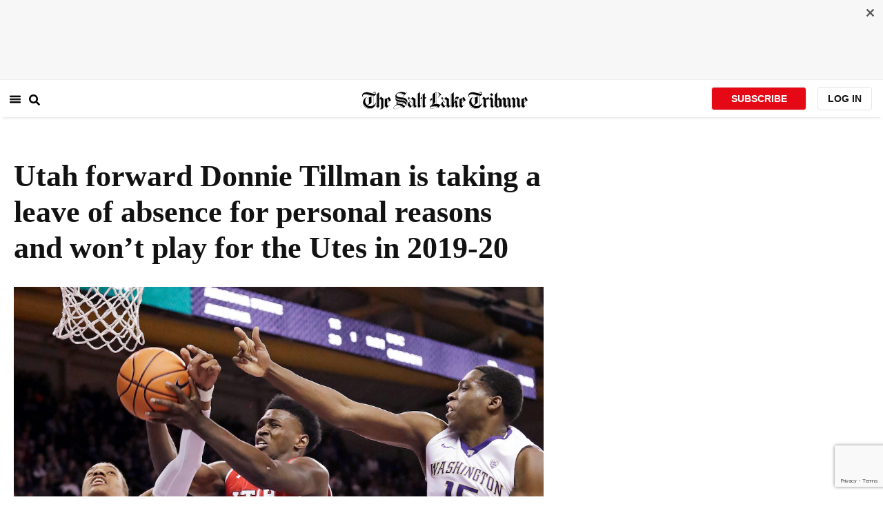

--- FILE ---
content_type: text/html; charset=utf-8
request_url: https://www.sltrib.com/sports/utah-utes/2019/06/07/utah-forward-donnie/
body_size: 44642
content:
<!DOCTYPE html><html lang="en"><head><title>Utah forward Donnie Tillman is taking a leave of absence for personal reasons and won’t play for the Utes in 2019-20</title><meta id="viewport" name="viewport" content="width=device-width, initial-scale=1.0, user-scalable=yes, minimum-scale=0.5, maximum-scale=2.0"/><meta charset="utf-8"/><meta name="title" content="Utah forward Donnie Tillman is taking a leave of absence for personal reasons and won’t play for the Utes in 2019-20"/><meta name="keywords" content=""/><meta name="news_keywords" content=""/><meta name="robots" content="index, follow, max-image-preview:large"/><meta name="description" content="Donna Holmes once moved from Detroit to Las Vegas in hopes of giving her youngest son a better high school basketball experience. And now Donnie Tillman says he&#x27;s leaving the University of Utah and going home to be with his mother, amid her health issues."/><meta name="referrer" content="unsafe-url"/><meta name="apple-mobile-web-app-title" content="SLTrib"/><meta name="application-name" content="SLTrib"/><meta name="theme-color" content="#ffffff"/><meta name="msapplication-config" content="/pf/resources/favicons/browserconfig.xml?d=582"/><meta property="og:locale" content="en_US"/><meta property="og:site_name" content="The Salt Lake Tribune"/><meta property="og:title" name="og:title" content="Utah forward Donnie Tillman is taking a leave of absence for personal reasons and won’t play for the Utes in 2019-20"/><meta property="og:image" itemProp="image" content="https://www.sltrib.com/resizer/v2/https%3A%2F%2Farc-anglerfish-arc2-prod-sltrib.s3.amazonaws.com%2Fpublic%2F6W4ZINAUVJHPFBFA5F25B6COGE.aspx?auth=fc640d48087e9c12fbb392c5f17f676c992223cc20795914da0d43f814c67bc6&amp;width=1200"/><meta property="og:description" content="Donna Holmes once moved from Detroit to Las Vegas in hopes of giving her youngest son a better high school basketball experience. And now Donnie Tillman says he&#x27;s leaving the University of Utah and going home to be with his mother, amid her health issues."/><meta property="og:url" content="https://www.sltrib.com/sports/utah-utes/2019/06/07/utah-forward-donnie/"/><meta property="og:type" content="article"/><meta property="fb:app_id" content="913431655408104"/><meta name="twitter:title" content="Utah forward Donnie Tillman is taking a leave of absence for personal reasons and won’t play for the Utes in 2019-20"/><meta name="twitter:image" content="https://www.sltrib.com/resizer/v2/https%3A%2F%2Farc-anglerfish-arc2-prod-sltrib.s3.amazonaws.com%2Fpublic%2F6W4ZINAUVJHPFBFA5F25B6COGE.aspx?auth=fc640d48087e9c12fbb392c5f17f676c992223cc20795914da0d43f814c67bc6&amp;width=1200"/><meta name="twitter:description" content="Donna Holmes once moved from Detroit to Las Vegas in hopes of giving her youngest son a better high school basketball experience. And now Donnie Tillman says he&#x27;s leaving the University of Utah and going home to be with his mother, amid her health issues."/><meta name="twitter:site" content="@sltrib"/><meta name="twitter:card" content="summary_large_image"/><meta name="twitter:creator" content="https://www.facebook.com/kurt.kragthorpe"/><meta name="distribution" content="global"/><meta name="rating" content="general"/><meta name="language" content="en_US"/><script src="https://cmp.osano.com/16BZCGRyQAUigbPI/5f685397-dc48-4433-b330-972e2c87c28d/osano.js"></script><link rel="stylesheet" type="text/css" charset="UTF-8" href="https://cdnjs.cloudflare.com/ajax/libs/slick-carousel/1.8.1/slick.min.css"/><link rel="stylesheet" type="text/css" href="https://cdnjs.cloudflare.com/ajax/libs/slick-carousel/1.8.1/slick-theme.min.css"/><meta itemProp="datePublished" content="2019-06-07T16:12:24.374Z"/><meta itemProp="pageType" content="article"/><link rel="canonical" href="https://www.sltrib.com/sports/utah-utes/2019/06/07/utah-forward-donnie/"/><link rel="alternate" type="application/rss+xml" href="https://www.sltrib.com/arc/outboundfeeds/rss/?outputType=xml"/><link rel="icon" type="image/x-icon" href="/pf/resources/favicon.ico?d=582"/><link rel="stylesheet" href="/pf/resources/css/main.css?d=582"/><link rel="stylesheet" href="/pf/resources/css/carousel.css?d=582"/><link rel="apple-touch-icon" sizes="180x180" href="/pf/resources/favicons/apple-touch-icon.png?d=582"/><link rel="icon" type="image/png" sizes="32x32" href="/pf/resources/favicons/favicon-32x32.png?d=582"/><link rel="icon" type="image/png" sizes="16x16" href="/pf/resources/favicons/favicon-16x16.png?d=582"/><link rel="manifest" href="/pf/resources/favicons/manifest.json?d=582"/><link rel="mask-icon" href="/pf/resources/favicons/safari-pinned-tab.svg?d=582" color="#5bbad5"/><link rel="shortcut icon" href="/pf/resources/favicons/favicon.ico?d=582"/><link rel="icon" type="image/png" sizes="192x192" href="/pf/resources/favicons/android-chrome-192x192.png?d=582"/><link href="https://mas.to/@sltrib" rel="me"/><meta name="google-site-verification" content="OBS8NfER2sTsXn0kFFxQIKihXG5dH9nq5qrvGZWhNmU"/><meta name="google" content="nopagereadaloud"/><link rel="preconnect" href="https://a.pub.network/"/><link rel="preconnect" href="https://b.pub.network/"/><link rel="preconnect" href="https://c.pub.network/"/><link rel="preconnect" href="https://d.pub.network/"/><link rel="preconnect" href="https://c.amazon-adsystem.com"/><link rel="preconnect" href="https://s.amazon-adsystem.com"/><link rel="preconnect" href="https://btloader.com/"/><link rel="preconnect" href="https://api.btloader.com/"/><link rel="preconnect" href="https://cdn.confiant-integrations.net"/><link rel="stylesheet" href="https://a.pub.network/sltrib-com/cls.css"/><noscript><img height="1" width="1" style="display:none" src="https://www.facebook.com/tr?id=1602919493094198&amp;ev=PageView&amp;noscript=1" alt="facebook-pixel"/></noscript><script type="application/ld+json">{"@context":"https://schema.org","@type":"Organization","url":"https://www.sltrib.com","logo":"https://local.sltrib.com/marketing/tribune_T.png"}</script><script type="application/ld+json">{"@context":"https://schema.org","@type":"BreadcrumbList","itemListElement":[{"@type":"ListItem","position":1,"name":"Sports","item":"https://sltrib.com/sports"},{"@type":"ListItem","position":2,"name":"Utah Utes","item":"https://sltrib.com/sports/utah-utes"}]}</script><script async="" src="https://accounts.google.com/gsi/client" defer=""></script><script async="" subscriptions-control="manual" src="https://news.google.com/swg/js/v1/swg.js"></script><script async="" src="https://news.google.com/swg/js/v1/swg-gaa.js"></script><script type="application/ld+json">{"@context":"https://schema.org","@type":"NewsArticle","isPartOf":{"@type":["CreativeWork","Product"],"name":"The Salt Lake Tribune","productID":"sltrib.com:showcase"},"publisher":{"@type":"Organization","name":"The Salt Lake Tribune"},"isAccessibleForFree":true,"dateModified":"2019-06-08T05:37:08.227Z","datePublished":"2019-06-07T16:12:24.374Z","headline":"Utah forward Donnie Tillman is taking a leave of absence for personal reasons and won’t play for the Utes in 2019-20","image":["https://arc-anglerfish-arc2-prod-sltrib.s3.amazonaws.com/public/6W4ZINAUVJHPFBFA5F25B6COGE.aspx"]}</script><script class="coral-script" src="https://sltrib.coral.coralproject.net/assets/js/embed.js"></script><script src="/pf/resources/js/freestar.js?d=582"></script><script type="application/javascript" id="polyfill-script">if(!Array.prototype.includes||!(window.Object && window.Object.assign)||!window.Promise||!window.Symbol||!window.fetch){document.write('<script type="application/javascript" src="/pf/dist/engine/polyfill.js?d=582&mxId=00000000" defer=""><\/script>')}</script><script id="fusion-engine-react-script" type="application/javascript" src="/pf/dist/engine/react.js?d=582&amp;mxId=00000000" defer=""></script><script id="fusion-engine-combinations-script" type="application/javascript" src="/pf/dist/components/combinations/default.js?d=582&amp;mxId=00000000" defer=""></script><link id="fusion-output-type-styles" rel="stylesheet" type="text/css" href="/pf/dist/components/output-types/default.css?d=582&amp;mxId=00000000"/><link id="fusion-template-styles" rel="stylesheet" type="text/css" href="/pf/dist/components/combinations/default.css?d=582&amp;mxId=00000000"/>
<script>(window.BOOMR_mq=window.BOOMR_mq||[]).push(["addVar",{"rua.upush":"false","rua.cpush":"true","rua.upre":"false","rua.cpre":"true","rua.uprl":"false","rua.cprl":"false","rua.cprf":"false","rua.trans":"SJ-e74c9a75-fb50-4a62-b3d4-d0784b6f0972","rua.cook":"false","rua.ims":"false","rua.ufprl":"false","rua.cfprl":"false","rua.isuxp":"false","rua.texp":"norulematch","rua.ceh":"false","rua.ueh":"false","rua.ieh.st":"0"}]);</script>
                              <script>!function(e){var n="https://s.go-mpulse.net/boomerang/";if("False"=="True")e.BOOMR_config=e.BOOMR_config||{},e.BOOMR_config.PageParams=e.BOOMR_config.PageParams||{},e.BOOMR_config.PageParams.pci=!0,n="https://s2.go-mpulse.net/boomerang/";if(window.BOOMR_API_key="EQ5PL-TYNFS-SR6UD-ZERFB-E2CY6",function(){function e(){if(!o){var e=document.createElement("script");e.id="boomr-scr-as",e.src=window.BOOMR.url,e.async=!0,i.parentNode.appendChild(e),o=!0}}function t(e){o=!0;var n,t,a,r,d=document,O=window;if(window.BOOMR.snippetMethod=e?"if":"i",t=function(e,n){var t=d.createElement("script");t.id=n||"boomr-if-as",t.src=window.BOOMR.url,BOOMR_lstart=(new Date).getTime(),e=e||d.body,e.appendChild(t)},!window.addEventListener&&window.attachEvent&&navigator.userAgent.match(/MSIE [67]\./))return window.BOOMR.snippetMethod="s",void t(i.parentNode,"boomr-async");a=document.createElement("IFRAME"),a.src="about:blank",a.title="",a.role="presentation",a.loading="eager",r=(a.frameElement||a).style,r.width=0,r.height=0,r.border=0,r.display="none",i.parentNode.appendChild(a);try{O=a.contentWindow,d=O.document.open()}catch(_){n=document.domain,a.src="javascript:var d=document.open();d.domain='"+n+"';void(0);",O=a.contentWindow,d=O.document.open()}if(n)d._boomrl=function(){this.domain=n,t()},d.write("<bo"+"dy onload='document._boomrl();'>");else if(O._boomrl=function(){t()},O.addEventListener)O.addEventListener("load",O._boomrl,!1);else if(O.attachEvent)O.attachEvent("onload",O._boomrl);d.close()}function a(e){window.BOOMR_onload=e&&e.timeStamp||(new Date).getTime()}if(!window.BOOMR||!window.BOOMR.version&&!window.BOOMR.snippetExecuted){window.BOOMR=window.BOOMR||{},window.BOOMR.snippetStart=(new Date).getTime(),window.BOOMR.snippetExecuted=!0,window.BOOMR.snippetVersion=12,window.BOOMR.url=n+"EQ5PL-TYNFS-SR6UD-ZERFB-E2CY6";var i=document.currentScript||document.getElementsByTagName("script")[0],o=!1,r=document.createElement("link");if(r.relList&&"function"==typeof r.relList.supports&&r.relList.supports("preload")&&"as"in r)window.BOOMR.snippetMethod="p",r.href=window.BOOMR.url,r.rel="preload",r.as="script",r.addEventListener("load",e),r.addEventListener("error",function(){t(!0)}),setTimeout(function(){if(!o)t(!0)},3e3),BOOMR_lstart=(new Date).getTime(),i.parentNode.appendChild(r);else t(!1);if(window.addEventListener)window.addEventListener("load",a,!1);else if(window.attachEvent)window.attachEvent("onload",a)}}(),"".length>0)if(e&&"performance"in e&&e.performance&&"function"==typeof e.performance.setResourceTimingBufferSize)e.performance.setResourceTimingBufferSize();!function(){if(BOOMR=e.BOOMR||{},BOOMR.plugins=BOOMR.plugins||{},!BOOMR.plugins.AK){var n="true"=="true"?1:0,t="",a="amgml5yccueu62llu7da-f-a044a3d29-clientnsv4-s.akamaihd.net",i="false"=="true"?2:1,o={"ak.v":"39","ak.cp":"589906","ak.ai":parseInt("634755",10),"ak.ol":"0","ak.cr":9,"ak.ipv":4,"ak.proto":"h2","ak.rid":"547ffb1e","ak.r":51990,"ak.a2":n,"ak.m":"dscr","ak.n":"ff","ak.bpcip":"3.12.197.0","ak.cport":33262,"ak.gh":"2.17.209.134","ak.quicv":"","ak.tlsv":"tls1.3","ak.0rtt":"","ak.0rtt.ed":"","ak.csrc":"-","ak.acc":"","ak.t":"1768662982","ak.ak":"hOBiQwZUYzCg5VSAfCLimQ==40euzCKVPGlehArxQYSk9r3VBZtQ9r3DyLbR03hvtlBvAFepilma2NANJ+9p4NWXlFRauoEgDVoz+IDoxBjrmLwHbu4hSjm0tvByk2jtVURhyB54RQL9S9Z1W+ldIK4WeRwlvIjiwkEFgMfQtekHWJuD5StHX8LjW+nRPbH1n1V0TYMlfYXA4pXGiNE/2d2cNV/j45Sgj8pqdBx+IDqtCbZWBk2ckl+KEl/Q15UunAoUdcNfKx4G5NvZit73ky5ZN3wD0HAymXA0iuIOkFmAl12dW/7N+DBZ44zmmMESvPjQuEdnumpd8vBq5/ypN4rIjKfwr2PvBJwZ59M8eZbHMiGFCKK/iadVuArQt31cqqRCE938YLyh/Dh8QMwTjp8QL8O5I205CIJK99Td5ffVj6E4GXS7HBnDW9oy08iQkdY=","ak.pv":"47","ak.dpoabenc":"","ak.tf":i};if(""!==t)o["ak.ruds"]=t;var r={i:!1,av:function(n){var t="http.initiator";if(n&&(!n[t]||"spa_hard"===n[t]))o["ak.feo"]=void 0!==e.aFeoApplied?1:0,BOOMR.addVar(o)},rv:function(){var e=["ak.bpcip","ak.cport","ak.cr","ak.csrc","ak.gh","ak.ipv","ak.m","ak.n","ak.ol","ak.proto","ak.quicv","ak.tlsv","ak.0rtt","ak.0rtt.ed","ak.r","ak.acc","ak.t","ak.tf"];BOOMR.removeVar(e)}};BOOMR.plugins.AK={akVars:o,akDNSPreFetchDomain:a,init:function(){if(!r.i){var e=BOOMR.subscribe;e("before_beacon",r.av,null,null),e("onbeacon",r.rv,null,null),r.i=!0}return this},is_complete:function(){return!0}}}}()}(window);</script></head><body><div id="fusion-app"><div class="article-layout-no-top-ad"><header id="navbar"><div class="stickyTopAd" data-test="sticky-ad"><div class="btn-close"><button type="button" data-test="close-button"><img src="[data-uri]" alt="Close ad"/></button></div><div style="display:none" id="f0fIRzGuuBFl3j8" data-fusion-collection="features" data-fusion-type="freestar-ad/default" data-fusion-name="Freestar-Ad" data-fusion-message="Could not render component [features:freestar-ad/default]"></div></div><div style="display:none" id="f0ftpjzOuBFl38I" data-fusion-collection="features" data-fusion-type="_global/header-navigation-combined" data-fusion-name="Header Navigation Combined global" data-fusion-message="Could not render component [features:_global/header-navigation-combined]"></div><div style="display:none" id="f0f63i7SuBFl3Ia" data-fusion-collection="features" data-fusion-type="google-extended-acess/default" data-fusion-name="Google Extended Access" data-fusion-message="Could not render component [features:google-extended-acess/default]"></div></header><div class="scrollable-content"><div class="banner"></div></div><div class="scrollable-content half-container"><div class="row"><div class="full-width article-left-rail"><div class="vertical"><div class="article-head"><h1 class="headline">Utah forward Donnie Tillman is taking a leave of absence for personal reasons and won’t play for the Utes in 2019-20</h1><h2 class="article-subheadline"></h2><div class="image-rootLeft"><style data-emotion="css 1ez1ofp">.css-1ez1ofp .image-img{width:100%;height:auto;}.css-1ez1ofp .image-noHeight{height:auto;}.css-1ez1ofp .image-noWidth{width:100%;}.css-1ez1ofp .image-rootCenter{display:-webkit-box;display:-webkit-flex;display:-ms-flexbox;display:flex;-webkit-flex-direction:column;-ms-flex-direction:column;flex-direction:column;-webkit-align-items:center;-webkit-box-align:center;-ms-flex-align:center;align-items:center;}.css-1ez1ofp .image-rootLeft{display:-webkit-box;display:-webkit-flex;display:-ms-flexbox;display:flex;-webkit-flex-direction:column;-ms-flex-direction:column;flex-direction:column;-webkit-box-pack:start;-ms-flex-pack:start;-webkit-justify-content:flex-start;justify-content:flex-start;}</style><div class="css-1ez1ofp"><span class=" lazy-load-image-background " style="background-image:url(https://www.sltrib.com/resizer/v2/6W4ZINAUVJHPFBFA5F25B6COGE.aspx?auth=09070cbd28ddddfd05e4b775f17cfd7111f4c436cbdb16e496bf69f8be88f096&amp;width=1024&amp;quality=88);background-size:100% 100%;color:transparent;display:inline-block;height:400;width:600"><span class="image-img" style="display:inline-block;border-radius:0;width:600;height:400"></span></span></div><p class="caption-credit">Utah&#x27;s Donnie Tillman (3) reaches for a rebound between Washington&#x27;s Hameir Wright (13) and Noah Dickerson (15) during the first half of an NCAA college basketball game Thursday, Feb. 15, 2018, in Seattle. (AP Photo/Elaine Thompson)</p></div><div style="display:none" id="f0fbhQ2fMJeR6mp" data-fusion-collection="features" data-fusion-type="article-byline/default" data-fusion-name="Article Byline v2 New" data-fusion-message="Could not render component [features:article-byline/default]"></div><div style="display:none" id="f0fypif8vBFl3t8" data-fusion-collection="features" data-fusion-type="article-group-buttons/default" data-fusion-name="Article Group Icons" data-fusion-message="Could not render component [features:article-group-buttons/default]"></div></div><div class="article-body-container" itemProp="articleBody"><p class="body-raw">Donna Holmes once moved from Detroit to Las Vegas in hopes of giving her youngest son a better high school basketball experience. And now Donnie Tillman says he's leaving the University of Utah and going home to be with his mother, amid her health issues.</p><p class="body-raw">Tillman, named the <a href="https://www.sltrib.com/sports/utah-utes/2019/03/11/sedrick-barefield-gives/" target=_blank>Pac-12 Sixth Man of the Year</a> in March, is taking a leave of absence from the school and will miss the 2019-20 season, he announced Friday. The 6-foot-7 forward could use a redshirt year and rejoin Utes as a junior in 2020-21, among other options in his basketball career.</p><p class="body-raw">Tillman has been raised by a single mother who deals with the <a href="https://www.sltrib.com/sports/utah-utes/2017/12/11/freshman-donnie-tillman-remains-grounded-despite-already-becoming-a-focal-point-for-runnnin-utes/" target="_blank">effects of epilepsy, Holmes said </a>in a 2017 Salt Lake Tribune interview. In moving from Michigan to Nevada, Holmes said, “My family was like, ‘Are you crazy?’ And I was like, ’Anything for my children.’" Tillman then played three seasons at Findlay Prep in Henderson, Nev., before joining the Utes.</p><p class="body-raw">In a statement issued by the school, Tillman said, “It is with a heavy heart that I share with Utah fans that I won’t be returning to the Utes this fall,” adding that he respected coach Larry Krystkowiak and the team’s followers “for understanding my wanting to be with my mother at this time as her ongoing health issues continue.”</p><p class="body-raw">Krystkowiak said Tillman made “an admirable decision.”</p><p class="body-raw">Tillman’s absence creates another variable for a Utah program that already was heavily skewed toward youth. Of the 12 scholarship players on the<a href="https://utahutes.com/roster.aspx?path=mbball" target=_blank> current roster</a>, the Utes will have six incoming freshmen, two redshirt freshmen, three sophomores and one junior: guard Alfonso Plummer, a junior college transfer. The program’s two potential seniors in 2020-21, guard Charles Jones Jr. and center Jayce Johnson, entered the NCAA transfer portal, with Johnson moving to Marquette.</p><p class="body-raw">The Utes' roster also lists five walk-on players, including senior forward Marc Reininger. Even counting Reininger, Utah undoubtedly will have the youngest team in school history.</p><p class="body-raw">Tillman, who averaged 10.5 points and 5.3 rebounds as a sophomore, would have been Utah's No. 2 returning scorer, behind sophomore forward Timmy Allen (12.2). Tillman's absence likely will mean bigger offensive roles for freshman Mikael Jantunen, a highly regarded forward from Finland, and sophomore Riley Battin, a part-time starter in 2019-20.</p><p class="body-raw">Tillman had been a somewhat mysterious figure this spring, entering and exiting the NBA draft process without making any announcements about his plans. He worked out for the Jazz on May 24 and then filed paperwork to withdraw from the draft and retain his college eligibility on the afternoon of May 29, shortly before the deadline to do so. Utah issued a short news release that day, saying Tillman would remain in school.</p><p class="body-raw"><br/></p></div><div><a href="#" class="section-title " data-testid="sec-head-link"><h2>RELATED STORIES</h2></a><div style="margin-top:16px"><a class="top-story" data-testid="top-story" href="/sports/utah-utes/2019/06/07/until-you-live-it-its/"><h3 data-testid="title" class="simple-title" style="margin-top:10px">‘Until you live it ... it’s not real.’ Utah AD Mark Harlan looks back on his first year with the Utes.</h3><div class="horizontal-separator"></div><div style="margin-bottom:18px"></div></a></div><div style="margin-top:16px"><a class="top-story" data-testid="top-story" href="/sports/utah-utes/2019/05/30/ute-basketball-staff-adds/"><h3 data-testid="title" class="simple-title" style="margin-top:10px">Ute basketball staff adds veteran assistant Donny Daniels and a Costa Rican coach, whose son is a big-time player</h3><div class="horizontal-separator"></div><div style="margin-bottom:18px"></div></a></div><div style="margin-top:16px"><a class="top-story" data-testid="top-story" href="/sports/utah-utes/2019/05/29/donnie-tillman-will-play/"><h3 data-testid="title" class="simple-title" style="margin-top:10px">Donnie Tillman will play for Utah as a junior, after looking into the NBA</h3><div class="horizontal-separator"></div><div style="margin-bottom:18px"></div></a></div></div></div></div><div class="disappear"><div class="vertical"><div style="display:none" id="f0fto0TvvBFl3AB" data-fusion-collection="features" data-fusion-type="freestar-ad-with-height/default" data-fusion-name="sltrib_medrec_sidebar_atf" data-fusion-message="Could not render component [features:freestar-ad-with-height/default]"></div><div class="sponsored-card"><div class="sponsored-card__top-bar"></div><div class="sponsored-card__content"><h2 class="sponsored-card__label">Sponsored Story</h2><a href="/sponsored/2026/01/15/salt-lake-citys-newest-meal-prep" type="text" aria-label="foo" target="_blank" rel="noopener noreferrer" class="sponsored-card__headline-link"><h3 class="sponsored-card__headline" id="sponsored-article-link">Salt Lake City’s newest meal prep service brings personal chef quality &amp; convenience to your home</h3><p class="sponsored-card__text" id="sponsored-article-link">Sponsored: Led by Executive Chef Dallon Stewart, this Salt Lake local is changing the meal delivery scene.</p></a></div><div class="sponsored-card__bottom-bar"></div></div><div style="display:none" id="f0fEvOKHvBFl36I" data-fusion-collection="features" data-fusion-type="freestar-ad-with-height/default" data-fusion-name="sltrib_medrec_sidebar_btf" data-fusion-message="Could not render component [features:freestar-ad-with-height/default]"></div></div></div></div></div><div class="half-container"><div class="row"><div class="col-12"><div id="fusion-static-enter:simple-HTML" style="display:none" data-fusion-component="simple-HTML"></div><div><div><!-- RevContent -->   <div data-widget-host="revcontent" data-pub-id="111626" data-widget-id="285052"></div>   <script src="https://delivery.revcontent.com/111626/285052/widget.js"></script></div></div><div id="fusion-static-exit:simple-HTML" style="display:none" data-fusion-component="simple-HTML"></div></div></div></div><div id="article-bottom" class="half-container"></div><div id="the-latest" class="half-container"><div class="the-latest-ap"></div></div><div id="comments" class="comments half-container"><div style="display:none" id="f0f5O8L6jJMa1G2" data-fusion-collection="features" data-fusion-type="freestar-ad/default" data-fusion-name="Freestar-Ad" data-fusion-message="Could not render component [features:freestar-ad/default]"></div><div class="two-columns-layout-comments "><div class="comment-left-rail"><div id="coral-static"><div id="coral_thread" style="width:145%;padding:0px;margin-left:-13px"></div></div></div><div class="comment-left-rail"></div></div><div style="display:none" id="f0ffOVAMyH3U4iO" data-fusion-collection="features" data-fusion-type="article-byline-bottom/default" data-fusion-name="Article Byline Bottom" data-fusion-message="Could not render component [features:article-byline-bottom/default]"></div></div><footer><div class="global-footer"><div class="with-copy container"><script src="https://js.adsrvr.org/up_loader.1.1.0.js" type="text/javascript"></script><script async="" src="/pf/resources/js/ballantine.js?d=582"></script><div class="row hidden-md-down"><div class="footer-block col-6 col-md-3"><div class="footer-column"><h5 class="footer-heading">CONNECT</h5><ul class="footer-list"><li><a href="https://www.facebook.com/saltlaketribune/" class="footer-item"><style data-emotion="css vubbuv">.css-vubbuv{-webkit-user-select:none;-moz-user-select:none;-ms-user-select:none;user-select:none;width:1em;height:1em;display:inline-block;fill:currentColor;-webkit-flex-shrink:0;-ms-flex-negative:0;flex-shrink:0;-webkit-transition:fill 200ms cubic-bezier(0.4, 0, 0.2, 1) 0ms;transition:fill 200ms cubic-bezier(0.4, 0, 0.2, 1) 0ms;font-size:1.5rem;}</style><svg class="MuiSvgIcon-root MuiSvgIcon-fontSizeMedium css-vubbuv" focusable="false" aria-hidden="true" viewBox="0 0 24 24" data-testid="FacebookIcon"><path d="M5 3h14a2 2 0 0 1 2 2v14a2 2 0 0 1-2 2H5a2 2 0 0 1-2-2V5a2 2 0 0 1 2-2m13 2h-2.5A3.5 3.5 0 0 0 12 8.5V11h-2v3h2v7h3v-7h3v-3h-3V9a1 1 0 0 1 1-1h2V5z"></path></svg> <span class="foot-indv-item">Facebook</span></a></li><li><a href="https://x.com/sltrib/" class="footer-item"><img src="https://www.sltrib.com/resizer/v2/S2JRURVUNZBUXGAJVY67HBTE6A.png?auth=6f97694ee8a43d294e97af9ab645cc3719955d95936eeab8cff5ebc501db5b08&amp;height=100&amp;quality=88" alt="twitter-logo" width="18" height="18" style="background-color:white;border-radius:4px;margin-left:3px;margin-right:2px"/> <span class="foot-indv-item">X</span></a></li><li><a href="https://www.instagram.com/sltrib/" class="footer-item"><style data-emotion="css vubbuv">.css-vubbuv{-webkit-user-select:none;-moz-user-select:none;-ms-user-select:none;user-select:none;width:1em;height:1em;display:inline-block;fill:currentColor;-webkit-flex-shrink:0;-ms-flex-negative:0;flex-shrink:0;-webkit-transition:fill 200ms cubic-bezier(0.4, 0, 0.2, 1) 0ms;transition:fill 200ms cubic-bezier(0.4, 0, 0.2, 1) 0ms;font-size:1.5rem;}</style><svg class="MuiSvgIcon-root MuiSvgIcon-fontSizeMedium css-vubbuv" focusable="false" aria-hidden="true" viewBox="0 0 24 24" data-testid="InstagramIcon"><path d="M7.8 2h8.4C19.4 2 22 4.6 22 7.8v8.4a5.8 5.8 0 0 1-5.8 5.8H7.8C4.6 22 2 19.4 2 16.2V7.8A5.8 5.8 0 0 1 7.8 2m-.2 2A3.6 3.6 0 0 0 4 7.6v8.8C4 18.39 5.61 20 7.6 20h8.8a3.6 3.6 0 0 0 3.6-3.6V7.6C20 5.61 18.39 4 16.4 4H7.6m9.65 1.5a1.25 1.25 0 0 1 1.25 1.25A1.25 1.25 0 0 1 17.25 8 1.25 1.25 0 0 1 16 6.75a1.25 1.25 0 0 1 1.25-1.25M12 7a5 5 0 0 1 5 5 5 5 0 0 1-5 5 5 5 0 0 1-5-5 5 5 0 0 1 5-5m0 2a3 3 0 0 0-3 3 3 3 0 0 0 3 3 3 3 0 0 0 3-3 3 3 0 0 0-3-3z"></path></svg> <span class="foot-indv-item">Instagram</span></a></li><li><a href="https://www.youtube.com/user/sltrib/" class="footer-item"><style data-emotion="css vubbuv">.css-vubbuv{-webkit-user-select:none;-moz-user-select:none;-ms-user-select:none;user-select:none;width:1em;height:1em;display:inline-block;fill:currentColor;-webkit-flex-shrink:0;-ms-flex-negative:0;flex-shrink:0;-webkit-transition:fill 200ms cubic-bezier(0.4, 0, 0.2, 1) 0ms;transition:fill 200ms cubic-bezier(0.4, 0, 0.2, 1) 0ms;font-size:1.5rem;}</style><svg class="MuiSvgIcon-root MuiSvgIcon-fontSizeMedium css-vubbuv" focusable="false" aria-hidden="true" viewBox="0 0 24 24" data-testid="YouTubeIcon"><path d="M10 15l5.19-3L10 9v6m11.56-7.83c.13.47.22 1.1.28 1.9.07.8.1 1.49.1 2.09L22 12c0 2.19-.16 3.8-.44 4.83-.25.9-.83 1.48-1.73 1.73-.47.13-1.33.22-2.65.28-1.3.07-2.49.1-3.59.1L12 19c-4.19 0-6.8-.16-7.83-.44-.9-.25-1.48-.83-1.73-1.73-.13-.47-.22-1.1-.28-1.9-.07-.8-.1-1.49-.1-2.09L2 12c0-2.19.16-3.8.44-4.83.25-.9.83-1.48 1.73-1.73.47-.13 1.33-.22 2.65-.28 1.3-.07 2.49-.1 3.59-.1L12 5c4.19 0 6.8.16 7.83.44.9.25 1.48.83 1.73 1.73z"></path></svg> <span class="foot-indv-item">YouTube</span></a></li><li><a href="/rss/" class="footer-item"><style data-emotion="css vubbuv">.css-vubbuv{-webkit-user-select:none;-moz-user-select:none;-ms-user-select:none;user-select:none;width:1em;height:1em;display:inline-block;fill:currentColor;-webkit-flex-shrink:0;-ms-flex-negative:0;flex-shrink:0;-webkit-transition:fill 200ms cubic-bezier(0.4, 0, 0.2, 1) 0ms;transition:fill 200ms cubic-bezier(0.4, 0, 0.2, 1) 0ms;font-size:1.5rem;}</style><svg class="MuiSvgIcon-root MuiSvgIcon-fontSizeMedium css-vubbuv" focusable="false" aria-hidden="true" viewBox="0 0 24 24" data-testid="RssFeedIcon"><circle cx="6.18" cy="17.82" r="2.18"></circle><path d="M4 4.44v2.83c7.03 0 12.73 5.7 12.73 12.73h2.83c0-8.59-6.97-15.56-15.56-15.56m0 5.66v2.83c3.9 0 7.07 3.17 7.07 7.07h2.83c0-5.47-4.43-9.9-9.9-9.9"></path></svg> <span class="foot-indv-item">RSS</span></a></li><li><a href="https://apps.apple.com/ai/app/salt-lake-tribune-eedition/id995297003" class="footer-item"><img style="height:40px;padding:4px" src="https://www.sltrib.com/resizer/v2/YGK4MOY7CNFNRMYWMTTPFDOMCI.png?auth=7c8ecd93d3eb36d6fdde2400ab3650dc88d52714be2fda9155a5f4abe0b43e8c&amp;width=200&amp;quality=100"/> <span class="foot-indv-item"></span></a></li><li><a href="https://play.google.com/store/apps/details?id=com.saltlaketribune.android.prod&amp;hl=en_US&amp;gl=US" class="footer-item"><img style="height:40px;width:98.6px;margin-top:-10px" src="https://www.sltrib.com/resizer/v2/PI6RFGVVV5CYLIXIYBETYQIUYY.png?auth=06db741726c8486e67a60a0529a1ea780a7e7d896eb72e0f6b4d9dc6a8369618&amp;width=200&amp;quality=100"/> <span class="foot-indv-item"></span></a></li></ul></div></div><div class="footer-block col-6 col-md-3"><div class="footer-column"><h5 class="footer-heading">SUBSCRIPTIONS</h5><ul class="footer-list"><li><a href="https://sltiservices.navigacloud.com/cmo_slt-c-cmdb-01/subscriber/web/startoffers.html" class="footer-item"><span class="foot-indv-item">Subscribe to Print + Digital</span></a></li><li><a href="/support/" class="footer-item"><span class="foot-indv-item">Subscribe to Digital Only</span></a></li><li><a href="/activate-digital-subscription/" class="footer-item"><span class="foot-indv-item">Digital Access for Print Subscribers</span></a></li><li><a href="/newsletters/" class="footer-item"><span class="foot-indv-item">Email Newsletters</span></a></li><li><a href="https://sltiservices.navigacloud.com/cmo_slt-c-cmdb-01/subscriber/web/signin.html" class="footer-item"><span class="foot-indv-item">Login to your Print Account</span></a></li><li><a href="/my-account/" class="footer-item"><span class="foot-indv-item">Login to your Digital Account</span></a></li><li><a href="/digital-subscriptions-faq/" class="footer-item"><span class="foot-indv-item">Subscription FAQs</span></a></li><li><a href="/contact-us/" class="footer-item"><span class="foot-indv-item">Help and Contact Info</span></a></li><li><a href="/gift-subscription/" class="footer-item"><span class="foot-indv-item">Gift Subscriptions</span></a></li></ul></div></div><div class="footer-block col-6 col-md-3"><div class="footer-column"><h5 class="footer-heading">ABOUT US</h5><ul class="footer-list"><li><a href="/about-us/#our-history" class="footer-item"><span class="foot-indv-item">History and Mission</span></a></li><li><a href="/about-us/#nonprofit" class="footer-item"><span class="foot-indv-item">Our Nonprofit Model</span></a></li><li><a href="/board-and-advisers/" class="footer-item"><span class="foot-indv-item">Board and Advisers</span></a></li><li><a href="/staff/" class="footer-item"><span class="foot-indv-item">Officers and Staff</span></a></li><li><a href="/supporters/" class="footer-item"><span class="foot-indv-item">Supporters</span></a></li><li><a href="/reports/" class="footer-item"><span class="foot-indv-item">Tax Filing and Governance</span></a></li><li><a href="/opinion/submission/" class="footer-item"><span class="foot-indv-item">Share Your Opinion</span></a></li><li><a href="/opinion/editorial-board/" class="footer-item"><span class="foot-indv-item">Meet the Editorial Board</span></a></li><li><a href="/privacy-policy/" class="footer-item"><span class="foot-indv-item">Privacy Policy</span></a></li><li><a href="/privacy-policy/#california" class="footer-item"><span class="foot-indv-item">California Privacy</span></a></li><li><a href="/policies-and-ethics/" class="footer-item"><span class="foot-indv-item">Editorial Policies and Ethics</span></a></li></ul></div></div><div class="footer-block col-6 col-md-3"><div class="footer-column"><h5 class="footer-heading">MORE</h5><ul class="footer-list"><li><a href="/advertising/" class="footer-item"><span class="foot-indv-item">Advertise with Us</span></a></li><li><a href="/legal-notices/" class="footer-item"><span class="foot-indv-item">Legal Notices</span></a></li><li><a href="https://store.sltrib.com/" class="footer-item"><span class="foot-indv-item">Store</span></a></li><li><a href="https://digitalnewspapers.org/newspaper/?paper=Salt%20Lake%20Tribune" class="footer-item"><span class="foot-indv-item">Archives</span></a></li><li><a href="/tips/" class="footer-item"><span class="foot-indv-item">Story Tips</span></a></li><li><a href="/giving/" class="footer-item"><span class="foot-indv-item">Support The Tribune</span></a></li><li><a href="/fas/" class="footer-item"><span class="foot-indv-item">Join The First Amendment Society</span></a></li><li><a href="https://www.sltrib.com/gift-policy/" class="footer-item"><span class="foot-indv-item">Gift Acceptance Policy</span></a></li><li><a href="#" class="footer-item"><span class="foot-indv-item">Cookie Preferences</span></a></li><li><a href="/commenting-policy/" class="footer-item"><span class="foot-indv-item">Commenting Policy</span></a></li></ul></div></div></div><div class="hidden-md-up" style="width:100%"><div class="horizontal-separator"></div><div class="row v-space"><div class="col-6 links-foot-col"><a href="/about-us/" class="foot-link">ABOUT US</a><a href="/terms-of-service/" class="foot-link">TERMS OF SERVICE</a><a href="/privacy-policy/" class="foot-link">PRIVACY POLICY</a><a href="/policies-and-ethics/" class="foot-link">EDITORIAL POLICY</a><a href="/tips/" class="foot-link">NEWS TIPS</a><a href="/advertising/" class="foot-link">ADVERTISE</a><a href="/contact-us/" class="foot-link">CONTACT US/HELP</a><a href="/gift-policy/" class="foot-link">GIFT ACCEPTANCE POLICY</a></div><div class="col-6 links-foot-col"><a href="/subscribe/" class="foot-link">SUBSCRIBE</a><a href="https://sltiservices.navigacloud.com/cmo_slt-c-cmdb-01/subscriber/web/startoffers.html" class="foot-link">PRINT EDITION</a><a href="/newsletters/" class="foot-link">EMAIL NEWSLETTERS</a><a href="/fas/" class="foot-link">JOIN THE FIRST AMENDMENT SOCIETY</a><a href="/giving/" class="foot-link">SUPPORT THE TRIBUNE</a><a href="/opinion/submission/" class="foot-link">SHARE YOUR OPINION</a><a href="/opinion/editorial-board/" class="foot-link">MEET THE EDITORIAL BOARD</a><a href="#" class="foot-link">COOKIE PREFERENCES</a></div></div><div class="socialm-foot"><a href="https://twitter.com/sltrib/" data-testid="sm-twitter" class="soc-med-item"><img src="/pf/resources/img/t-1.png?d=582" alt="twitter-logo" width="26" height="26" style="background-color:white"/></a><a href="https://www.instagram.com/sltrib/" data-testid="sm-instagram" class="soc-med-item" aria-label="Instagram"><style data-emotion="css vubbuv">.css-vubbuv{-webkit-user-select:none;-moz-user-select:none;-ms-user-select:none;user-select:none;width:1em;height:1em;display:inline-block;fill:currentColor;-webkit-flex-shrink:0;-ms-flex-negative:0;flex-shrink:0;-webkit-transition:fill 200ms cubic-bezier(0.4, 0, 0.2, 1) 0ms;transition:fill 200ms cubic-bezier(0.4, 0, 0.2, 1) 0ms;font-size:1.5rem;}</style><svg class="MuiSvgIcon-root MuiSvgIcon-fontSizeMedium css-vubbuv" focusable="false" aria-hidden="true" viewBox="0 0 24 24" data-testid="InstagramIcon" style="color:rgb(255,76,60);font-size:26px"><path d="M7.8 2h8.4C19.4 2 22 4.6 22 7.8v8.4a5.8 5.8 0 0 1-5.8 5.8H7.8C4.6 22 2 19.4 2 16.2V7.8A5.8 5.8 0 0 1 7.8 2m-.2 2A3.6 3.6 0 0 0 4 7.6v8.8C4 18.39 5.61 20 7.6 20h8.8a3.6 3.6 0 0 0 3.6-3.6V7.6C20 5.61 18.39 4 16.4 4H7.6m9.65 1.5a1.25 1.25 0 0 1 1.25 1.25A1.25 1.25 0 0 1 17.25 8 1.25 1.25 0 0 1 16 6.75a1.25 1.25 0 0 1 1.25-1.25M12 7a5 5 0 0 1 5 5 5 5 0 0 1-5 5 5 5 0 0 1-5-5 5 5 0 0 1 5-5m0 2a3 3 0 0 0-3 3 3 3 0 0 0 3 3 3 3 0 0 0 3-3 3 3 0 0 0-3-3z"></path></svg></a><a href="https://www.facebook.com/saltlaketribune/" data-testid="sm-facebook" class="soc-med-item" aria-label="Facebook"><style data-emotion="css vubbuv">.css-vubbuv{-webkit-user-select:none;-moz-user-select:none;-ms-user-select:none;user-select:none;width:1em;height:1em;display:inline-block;fill:currentColor;-webkit-flex-shrink:0;-ms-flex-negative:0;flex-shrink:0;-webkit-transition:fill 200ms cubic-bezier(0.4, 0, 0.2, 1) 0ms;transition:fill 200ms cubic-bezier(0.4, 0, 0.2, 1) 0ms;font-size:1.5rem;}</style><svg class="MuiSvgIcon-root MuiSvgIcon-fontSizeMedium css-vubbuv" focusable="false" aria-hidden="true" viewBox="0 0 24 24" data-testid="FacebookIcon" style="color:rgb(45,79,138);font-size:26px"><path d="M5 3h14a2 2 0 0 1 2 2v14a2 2 0 0 1-2 2H5a2 2 0 0 1-2-2V5a2 2 0 0 1 2-2m13 2h-2.5A3.5 3.5 0 0 0 12 8.5V11h-2v3h2v7h3v-7h3v-3h-3V9a1 1 0 0 1 1-1h2V5z"></path></svg></a></div><div class="row v-space" style="display:flex;justify-content:center"><a href="https://play.google.com/store/apps/details?id=com.saltlaketribune.android.prod&amp;hl=en_US&amp;gl=US" target="_blank" rel="noreferrer"><img height="40px" alt="google-play-badge" src="/pf/resources/img/googleplay.png?d=582"/></a><a href="https://apps.apple.com/ai/app/salt-lake-tribune-eedition/id995297003" target="_blank" rel="noreferrer"><img class="apple-download-badge" height="40px" alt="apple-store-badge" src="/pf/resources/img/applestore.png?d=582"/></a></div><div class="horizontal-separator last-sep-foot"></div></div><br/><div class="contact-cs hidden-md-down"><p>Report a missed paper by emailing <a href="mailto:subscribe@sltrib.com" class="contact-link">subscribe@sltrib.com</a> or calling <a href="tel:801-237-2900" class="contact-link">801-237-2900</a></p><p>For e-edition questions or comments, contact customer support <a href="tel:801-237-2900" class="contact-link">801-237-2900</a> or email <a href="mailto:subscribe@sltrib.com" class="contact-link">subscribe@sltrib.com</a></p></div><div class="copy-container row hidden-md-down"><div class="col-12 col-md-6 logo-column"><a href="/"><img src="/pf/resources/svg/sltrib-logo.svg?d=582" alt="The Salt Lake Tribune Logo" width="250" height="46" class="trib-svg-white"/></a></div><div class="col-12 col-md-6 copy-column"><p class="copy">sltrib.com © 1996-<!-- -->2026 <!-- -->The Salt Lake Tribune. All rights reserved.</p></div></div><div class="hidden-md-up v-space mobile-copyright"><a href="/"><img src="/pf/resources/svg/Trib_masthead_top_000000.svg?d=582" alt="The Salt Lake Tribune Logo" width="300" height="46"/></a></div></div></div></footer></div></div><script id="fusion-metadata" type="application/javascript">window.Fusion=window.Fusion||{};Fusion.arcSite="sltrib";Fusion.contextPath="/pf";Fusion.mxId="00000000";Fusion.deployment="582";Fusion.globalContent={"_id":"LN3U6XPBSJABLOI2G3WOOOAME4","type":"story","version":"0.10.1","content_elements":[{"_id":"N76OCUTXF5FSPHAK4KUVL7UJHU","type":"text","additional_properties":{"_id":1559934142834},"content":"Donna Holmes once moved from Detroit to Las Vegas in hopes of giving her youngest son a better high school basketball experience. And now Donnie Tillman says he's leaving the University of Utah and going home to be with his mother, amid her health issues."},{"_id":"UZ52GCPWXBGSRLNC3PVCSTCDRQ","type":"text","additional_properties":{"_id":1559934142835},"content":"Tillman, named the <a href=\"https://www.sltrib.com/sports/utah-utes/2019/03/11/sedrick-barefield-gives/\" target=_blank>Pac-12 Sixth Man of the Year</a> in March, is taking a leave of absence from the school and will miss the 2019-20 season, he announced Friday. The 6-foot-7 forward could use a redshirt year and rejoin Utes as a junior in 2020-21, among other options in his basketball career."},{"_id":"IVG6RTU5HRGKPA426HCZGO2FAE","type":"text","additional_properties":{"_id":1559934142836},"content":"Tillman has been raised by a single mother who deals with the <a href=\"https://www.sltrib.com/sports/utah-utes/2017/12/11/freshman-donnie-tillman-remains-grounded-despite-already-becoming-a-focal-point-for-runnnin-utes/\" target=\"_blank\">effects of epilepsy, Holmes said </a>in a 2017 Salt Lake Tribune interview. In moving from Michigan to Nevada, Holmes said, “My family was like, ‘Are you crazy?’ And I was like, ’Anything for my children.’\" Tillman then played three seasons at Findlay Prep in Henderson, Nev., before joining the Utes."},{"_id":"VB67U5ZH55C7LF43W5LPFJEX74","type":"text","additional_properties":{"_id":1559934416491},"content":"In a statement issued by the school, Tillman said, “It is with a heavy heart that I share with Utah fans that I won’t be returning to the Utes this fall,” adding that he respected coach Larry Krystkowiak and the team’s followers “for understanding my wanting to be with my mother at this time as her ongoing health issues continue.”"},{"_id":"OY6MMXHMVZBYTM7UAJ72Y5HLBQ","type":"text","additional_properties":{"_id":1559934142838},"content":"Krystkowiak said Tillman made “an admirable decision.”"},{"_id":"VK26CZBZZRHIRGARPZYHZ5QFRY","type":"text","additional_properties":{"_id":1559934142839},"content":"Tillman’s absence creates another variable for a Utah program that already was heavily skewed toward youth. Of the 12 scholarship players on the<a href=\"https://utahutes.com/roster.aspx?path=mbball\" target=_blank> current roster</a>, the Utes will have six incoming freshmen, two redshirt freshmen, three sophomores and one junior: guard Alfonso Plummer, a junior college transfer. The program’s two potential seniors in 2020-21, guard Charles Jones Jr. and center Jayce Johnson, entered the NCAA transfer portal, with Johnson moving to Marquette."},{"_id":"DFBVJWU3HRAALEQVJZOSRE56RQ","type":"text","additional_properties":{"_id":1559934142840},"content":"The Utes' roster also lists five walk-on players, including senior forward Marc Reininger. Even counting Reininger, Utah undoubtedly will have the youngest team in school history."},{"_id":"QEY3IANHZNCTFH23RQSQNOL4LE","type":"text","additional_properties":{"_id":1559934142841},"content":"Tillman, who averaged 10.5 points and 5.3 rebounds as a sophomore, would have been Utah's No. 2 returning scorer, behind sophomore forward Timmy Allen (12.2). Tillman's absence likely will mean bigger offensive roles for freshman Mikael Jantunen, a highly regarded forward from Finland, and sophomore Riley Battin, a part-time starter in 2019-20."},{"_id":"YWNIJL6SS5F3ZBO24ICMOISIMM","type":"text","additional_properties":{"_id":1559934142842},"content":"Tillman had been a somewhat mysterious figure this spring, entering and exiting the NBA draft process without making any announcements about his plans. He worked out for the Jazz on May 24 and then filed paperwork to withdraw from the draft and retain his college eligibility on the afternoon of May 29, shortly before the deadline to do so. Utah issued a short news release that day, saying Tillman would remain in school."},{"_id":"3BSJGH3KXZFVZER7WUPXCGAYT4","type":"text","additional_properties":{"_id":1559934142843},"content":"<br/>"}],"created_date":"2019-06-07T16:07:17.807Z","revision":{"revision_id":"DABAS7LLAVEUBGMHVII2GIYQXE","parent_id":"N5GIAU22HVERRHGEAPA5FXOLUI","editions":["default"],"branch":"default","published":true},"last_updated_date":"2019-06-08T05:37:08.227Z","canonical_url":"/sports/utah-utes/2019/06/07/utah-forward-donnie","headlines":{"basic":"Utah forward Donnie Tillman is taking a leave of absence for personal reasons and won’t play for the Utes in 2019-20","mobile":"","native":"","print":"","tablet":"","web":"","meta_title":""},"owner":{"sponsored":false,"id":"sltrib"},"address":{},"workflow":{"status_code":6},"subheadlines":{"basic":""},"description":{"basic":""},"language":"","source":{"system":"ellipsis","name":"sltrib","source_type":"staff"},"label":{},"taxonomy":{"sites":[{"_id":"/sports/utah-utes","type":"site","version":"0.5.8","name":"Utah Utes","description":"Salt Lake Tribune coverage of the Utah Utes and the Pac-12.","path":"/sports/utah-utes","parent_id":"/sports","additional_properties":{"original":{"_id":"/sports/utah-utes","site":{"site_url":"https://www.sltrib.com/sports/utah-utes/","site_title":"Utah Utes","site_tagline":null,"site_about":null,"site_description":"Salt Lake Tribune coverage of the Utah Utes and the Pac-12.","site_keywords":"Utah Utes","native_app_rendering":null,"pagebuilder_path_for_native_apps":"/sports/utah-utes/"},"social":{"twitter":null,"facebook":null,"rss":null,"archives":null},"_admin":{"tracking_node":null,"default_content":null,"alias_ids":["/sports/utah-utes"],"commercial_node":null},"story_list":{"story_list_content":{}},"navigation":{"nav_title":null,"display_in_top_strip":null,"nav_display":null},"in_the_news":{"in_the_news_usebasepage":"/in-the-news-forsections/","in_the_news_usesectionbar":"false","in_the_news_usefeature":null},"name":"Utah Utes","order":2003,"parent":"/sports","ancestors":["/sports"],"inactive":false}}},{"_id":"/sports","type":"site","version":"0.5.8","name":"Sports","description":"Salt Lake Tribune Sports","path":"/sports","parent_id":"/","additional_properties":{"original":{"_id":"/sports","site":{"site_url":"http://www.sltrib.com/sports/","site_title":"Sports","site_tagline":null,"site_about":null,"site_description":"Salt Lake Tribune Sports","site_keywords":"Utah, Sports, Utah Jazz, Utah Utes, Real Salt Lake, BYU Cougars, Weber State, Utah State","native_app_rendering":null,"pagebuilder_path_for_native_apps":"/sports/"},"social":{"twitter":null,"facebook":null,"rss":null,"archives":null},"_admin":{"tracking_node":null,"default_content":null,"alias_ids":["/sports"],"commercial_node":null},"story_list":{"story_list_content":{}},"navigation":{"nav_title":null,"display_in_top_strip":null,"nav_display":null},"in_the_news":{"in_the_news_usebasepage":"/in-the-news-forsections/","in_the_news_usesectionbar":"false","in_the_news_usefeature":null},"name":"Sports","order":1002,"parent":"/","inactive":false}}}],"tags":[{"text":"Sports Featured","description":"sports features","slug":"sports-featured"}],"sections":[{"_id":"/sports","_website":"sltrib","type":"section","version":"0.6.0","name":"Sports","description":"Salt Lake Tribune Sports","path":"/sports","parent_id":"/","parent":{"default":"/"},"additional_properties":{"original":{"_id":"/sports","site":{"site_url":"http://www.sltrib.com/sports/","site_title":"Sports","site_tagline":null,"site_about":null,"site_description":"Salt Lake Tribune Sports","site_keywords":"Utah, Sports, Utah Jazz, Utah Utes, Real Salt Lake, BYU Cougars, Weber State, Utah State","native_app_rendering":null,"pagebuilder_path_for_native_apps":"/sports/"},"social":{"twitter":null,"facebook":null,"rss":null,"archives":null},"_admin":{"tracking_node":null,"default_content":null,"alias_ids":["/sports"],"commercial_node":null},"story_list":{"story_list_content":{}},"navigation":{"nav_title":null,"display_in_top_strip":null,"nav_display":null},"in_the_news":{"in_the_news_usebasepage":"/in-the-news-forsections/","in_the_news_usesectionbar":"false","in_the_news_usefeature":null},"_website":"sltrib","name":"Sports","order":{"default":1002,"footer":1001,"Sports":1001,"Mobile":1003},"parent":{"default":"/","footer":"/","Sports":"/","Mobile":"/"},"ancestors":{"default":[],"footer":[],"Sports":[],"Mobile":[]},"inactive":false,"node_type":"section"}},"_website_section_id":"sltrib./sports"},{"_id":"/sports/utah-utes","_website":"sltrib","type":"section","version":"0.6.0","name":"Utah Utes","description":"Salt Lake Tribune coverage of the Utah Utes and the Pac-12.","path":"/sports/utah-utes","parent_id":"/sports","parent":{"default":"/sports"},"additional_properties":{"original":{"_id":"/sports/utah-utes","site":{"site_url":"https://www.sltrib.com/sports/utah-utes/","site_title":"Utah Utes","site_tagline":null,"site_about":null,"site_description":"Salt Lake Tribune coverage of the Utah Utes and the Pac-12.","site_keywords":"Utah Utes","native_app_rendering":null,"pagebuilder_path_for_native_apps":"/sports/utah-utes/"},"social":{"twitter":null,"facebook":null,"rss":null,"archives":null},"_admin":{"tracking_node":null,"default_content":null,"alias_ids":["/sports/utah-utes"],"commercial_node":null},"story_list":{"story_list_content":{}},"navigation":{"nav_title":null,"display_in_top_strip":null,"nav_display":null},"in_the_news":{"in_the_news_usebasepage":"/in-the-news-forsections/","in_the_news_usesectionbar":"false","in_the_news_usefeature":null},"_website":"sltrib","name":"Utah Utes","order":{"Mobile":2003,"default":2003},"parent":{"default":"/sports","Mobile":"/sports"},"ancestors":{"default":["/sports"],"Mobile":["/sports"]},"inactive":false,"node_type":"section"}},"_website_section_id":"sltrib./sports/utah-utes"}],"additional_properties":{"parent_site_primaries":[]},"primary_section":{"_id":"/sports/utah-utes","_website":"sltrib","type":"section","version":"0.6.0","name":"Utah Utes","description":"Salt Lake Tribune coverage of the Utah Utes and the Pac-12.","path":"/sports/utah-utes","parent_id":"/sports","parent":{"default":"/sports"},"additional_properties":{"original":{"_id":"/sports/utah-utes","site":{"site_url":"https://www.sltrib.com/sports/utah-utes/","site_title":"Utah Utes","site_tagline":null,"site_about":null,"site_description":"Salt Lake Tribune coverage of the Utah Utes and the Pac-12.","site_keywords":"Utah Utes","native_app_rendering":null,"pagebuilder_path_for_native_apps":"/sports/utah-utes/"},"social":{"twitter":null,"facebook":null,"rss":null,"archives":null},"_admin":{"tracking_node":null,"default_content":null,"alias_ids":["/sports/utah-utes"],"commercial_node":null},"story_list":{"story_list_content":{}},"navigation":{"nav_title":null,"display_in_top_strip":null,"nav_display":null},"in_the_news":{"in_the_news_usebasepage":"/in-the-news-forsections/","in_the_news_usesectionbar":"false","in_the_news_usefeature":null},"_website":"sltrib","name":"Utah Utes","order":{"Mobile":2003,"default":2003},"parent":{"default":"/sports","Mobile":"/sports"},"ancestors":{"default":["/sports"],"Mobile":["/sports"]},"inactive":false,"node_type":"section"}}},"primary_site":{"_id":"/sports/utah-utes","type":"site","version":"0.5.8","name":"Utah Utes","description":"Salt Lake Tribune coverage of the Utah Utes and the Pac-12.","path":"/sports/utah-utes","parent_id":"/sports","additional_properties":{"original":{"_id":"/sports/utah-utes","site":{"site_url":"https://www.sltrib.com/sports/utah-utes/","site_title":"Utah Utes","site_tagline":null,"site_about":null,"site_description":"Salt Lake Tribune coverage of the Utah Utes and the Pac-12.","site_keywords":"Utah Utes","native_app_rendering":null,"pagebuilder_path_for_native_apps":"/sports/utah-utes/"},"social":{"twitter":null,"facebook":null,"rss":null,"archives":null},"_admin":{"tracking_node":null,"default_content":null,"alias_ids":["/sports/utah-utes"],"commercial_node":null},"story_list":{"story_list_content":{}},"navigation":{"nav_title":null,"display_in_top_strip":null,"nav_display":null},"in_the_news":{"in_the_news_usebasepage":"/in-the-news-forsections/","in_the_news_usesectionbar":"false","in_the_news_usefeature":null},"name":"Utah Utes","order":2003,"parent":"/sports","ancestors":["/sports"],"inactive":false}}}},"related_content":{"basic":[{"type":"reference","_id":"O5IX44N53ZC2DLKRBQR2DVIFJU","referent":{"id":"O5IX44N53ZC2DLKRBQR2DVIFJU","provider":"","type":"story"}},{"type":"reference","_id":"GEK5Y4G5VFG4XDUXTOD4IVLFKA","referent":{"id":"GEK5Y4G5VFG4XDUXTOD4IVLFKA","provider":"","type":"story"}},{"type":"reference","_id":"BKCX2UMSCJGRPMDQRPT2YVT7G4","referent":{"id":"BKCX2UMSCJGRPMDQRPT2YVT7G4","provider":"","type":"story"}}],"redirect":[]},"promo_items":{"basic":{"_id":"6W4ZINAUVJHPFBFA5F25B6COGE","additional_properties":{"countryId":227,"galleries":[],"keywords":[""],"mime_type":"image/jpeg","originalName":"ContentBroker.aspx","originalUrl":"https://arc-anglerfish-arc2-prod-sltrib.s3.amazonaws.com/public/6W4ZINAUVJHPFBFA5F25B6COGE.aspx","proxyUrl":"/photo/resize/c_srpeQXTQhkTj2-w32on8F4HTg=/arc-anglerfish-arc2-prod-sltrib/public/6W4ZINAUVJHPFBFA5F25B6COGE.aspx","published":true,"resizeUrl":"","restricted":false,"takenOn":"2018-02-16T01:30:49Z","version":1,"roles":[]},"address":{"locality":"Seattle","region":"WA","country_name":"USA"},"caption":"Utah's Donnie Tillman (3) reaches for a rebound between Washington's Hameir Wright (13) and Noah Dickerson (15) during the first half of an NCAA college basketball game Thursday, Feb. 15, 2018, in Seattle. (AP Photo/Elaine Thompson)","copyright":"Copyright 2018 The Associated Press. All rights reserved.","created_date":"2018-02-16T05:27:53Z","credits":{"by":[{"additional_properties":{},"name":"Elaine Thompson","type":"author"}]},"height":2433,"last_updated_date":"2018-02-16T05:27:54Z","licensable":false,"owner":{"id":"sltrib"},"source":{"name":"The Associated Press","source_type":"wires","additional_properties":{},"system":"arc i/o"},"subtitle":"Donnie Tillman, Hameir Wright, Noah Dickerson","type":"image","url":"https://arc-anglerfish-arc2-prod-sltrib.s3.amazonaws.com/public/6W4ZINAUVJHPFBFA5F25B6COGE.aspx","version":"0.9.0","width":3648}},"distributor":{"name":"sltrib","category":"staff","subcategory":"","additional_properties":{}},"canonical_website":"sltrib","planning":{"scheduling":{"planned_publish_date":"2019-06-07T16:06:00.000Z"}},"display_date":"2019-06-07T16:12:23.315Z","credits":{"by":[{"_id":"kkragthorpe","type":"author","version":"0.5.8","name":"Kurt Kragthorpe","image":{"url":"https://s3.amazonaws.com/arc-authors/sltrib/df93632e-8d36-43fd-ba2e-62907eafab52.jpg","version":"0.5.8"},"description":"Kurt Kragthorpe has worked continuously for daily newspapers in Utah since 1977. He moved to The Tribune in 1990 and had a nine-year stint as sports editor, in between writing assignments that have included six Olympic Games, as well as several Super Bowls and major golf tournaments. Kurt and his wife, Sandra, enjoy traveling nationally and interna","url":"/people/kurt-kragthorpe","slug":"kurt-kragthorpe","social_links":[{"site":"email","url":"kkragthorpe@sltrib.com"},{"site":"facebook","url":"https://www.facebook.com/kurt.kragthorpe"},{"site":"twitter","url":"tribkurt"},{"site":"tumblr","url":"Sports"},{"site":"pinterest","url":"University of Utah athletics reporter"},{"site":"soundcloud","url":"#CB4540"}],"socialLinks":[{"site":"email","url":"kkragthorpe@sltrib.com","deprecated":true,"deprecation_msg":"Please use social_links."},{"site":"facebook","url":"https://www.facebook.com/kurt.kragthorpe","deprecated":true,"deprecation_msg":"Please use social_links."},{"site":"twitter","url":"tribkurt","deprecated":true,"deprecation_msg":"Please use social_links."},{"site":"tumblr","url":"Sports","deprecated":true,"deprecation_msg":"Please use social_links."},{"site":"pinterest","url":"University of Utah athletics reporter","deprecated":true,"deprecation_msg":"Please use social_links."},{"site":"soundcloud","url":"#CB4540","deprecated":true,"deprecation_msg":"Please use social_links."}],"additional_properties":{"original":{"_id":"kkragthorpe","byline":"Kurt Kragthorpe","firstName":"Kurt","lastName":"Kragthorpe","email":"kkragthorpe@sltrib.com","twitter":"tribkurt","slug":"kurt-kragthorpe","bio_page":"/people/kurt-kragthorpe","facebook":"https://www.facebook.com/kurt.kragthorpe","tumblr":"Sports","soundcloud":"#CB4540","image":"https://s3.amazonaws.com/arc-authors/sltrib/df93632e-8d36-43fd-ba2e-62907eafab52.jpg","longBio":"Kurt Kragthorpe has worked continuously for daily newspapers in Utah since 1977. He moved to The Tribune in 1990 and had a nine-year stint as sports editor, in between writing assignments that have included six Olympic Games, as well as several Super Bowls and major golf tournaments. Kurt and his wife, Sandra, enjoy traveling nationally and internationally.","bio":"Kurt Kragthorpe has worked continuously for daily newspapers in Utah since 1977. He moved to The Tribune in 1990 and had a nine-year stint as sports editor, in between writing assignments that have included six Olympic Games, as well as several Super Bowls and major golf tournaments. Kurt and his wife, Sandra, enjoy traveling nationally and interna","pinterest":"University of Utah athletics reporter","custom_sltrib_phone":"801-257-8716","books":[],"podcasts":[],"education":[],"awards":[],"last_updated_date":"2020-01-14T20:26:11.545Z"}}}]},"subtype":"Donnie Tillman","first_publish_date":"2019-06-07T16:12:24.374Z","websites":{"sltrib":{"website_section":{"_id":"/sports/utah-utes","_website":"sltrib","type":"section","version":"0.6.0","name":"Utah Utes","description":"Salt Lake Tribune coverage of the Utah Utes and the Pac-12.","path":"/sports/utah-utes","parent_id":"/sports","parent":{"default":"/sports"},"additional_properties":{"original":{"_id":"/sports/utah-utes","site":{"site_url":"https://www.sltrib.com/sports/utah-utes/","site_title":"Utah Utes","site_tagline":null,"site_about":null,"site_description":"Salt Lake Tribune coverage of the Utah Utes and the Pac-12.","site_keywords":"Utah Utes","native_app_rendering":null,"pagebuilder_path_for_native_apps":"/sports/utah-utes/"},"social":{"twitter":null,"facebook":null,"rss":null,"archives":null},"_admin":{"tracking_node":null,"default_content":null,"alias_ids":["/sports/utah-utes"],"commercial_node":null},"story_list":{"story_list_content":{}},"navigation":{"nav_title":null,"display_in_top_strip":null,"nav_display":null},"in_the_news":{"in_the_news_usebasepage":"/in-the-news-forsections/","in_the_news_usesectionbar":"false","in_the_news_usefeature":null},"_website":"sltrib","name":"Utah Utes","order":{"Mobile":2003,"default":2003},"parent":{"default":"/sports","Mobile":"/sports"},"ancestors":{"default":["/sports"],"Mobile":["/sports"]},"inactive":false,"node_type":"section"}},"_website_section_id":"sltrib./sports/utah-utes"},"website_url":"/sports/utah-utes/2019/06/07/utah-forward-donnie"}},"additional_properties":{"has_published_copy":true,"is_published":true,"publish_date":"2019-06-07T19:10:40.259Z"},"publish_date":"2019-06-08T05:37:08.268Z","slug":"uhoop.060819","publishing":{"scheduled_operations":{"publish_edition":[],"unpublish_edition":[]}},"website":"sltrib","website_url":"/sports/utah-utes/2019/06/07/utah-forward-donnie"};Fusion.globalContentConfig={"source":"arc-stories","query":{"uri":"/sports/utah-utes/2019/06/07/utah-forward-donnie/","articlePath":"/sports/utah-utes/2019/06/07/utah-forward-donnie","arc-site":"sltrib"}};Fusion.lastModified=1768662982562;Fusion.contentCache={"arc-signing-service":{"{\"id\":\"https://arc-anglerfish-arc2-prod-sltrib.s3.amazonaws.com/public/6W4ZINAUVJHPFBFA5F25B6COGE.aspx\"}":{"data":{"hash":"fc640d48087e9c12fbb392c5f17f676c992223cc20795914da0d43f814c67bc6","type":"sha256","_id":"ebfccf03772583e72c123102038e72c2df334d2b28874dbb23fada6dbeabb0ff"},"expires":1800198982499,"lastModified":1768662982416},"{\"id\":\"https://s3.amazonaws.com/arc-authors/sltrib/df93632e-8d36-43fd-ba2e-62907eafab52.jpg\"}":{"data":{"hash":"c3f5352a49b824d5141e5b270c085b18659f0dfb0fc31e2e2231e834bf022b72","type":"sha256","_id":"a1e6d0fa45b742353856c952a6e1b8c8af20093cf2bb146800d9daff1da561e3"},"expires":1800040652121,"lastModified":1768504652050}},"single-story-v2-with-id-pub":{"{\"_id\":\"LN3U6XPBSJABLOI2G3WOOOAME4\",\"arc-site\":\"sltrib\",\"isPublished\":true}":{"data":{"_id":"LN3U6XPBSJABLOI2G3WOOOAME4","type":"story","version":"0.10.1","content_elements":[{"_id":"N76OCUTXF5FSPHAK4KUVL7UJHU","type":"text","additional_properties":{"_id":1559934142834},"content":"Donna Holmes once moved from Detroit to Las Vegas in hopes of giving her youngest son a better high school basketball experience. And now Donnie Tillman says he's leaving the University of Utah and going home to be with his mother, amid her health issues."},{"_id":"UZ52GCPWXBGSRLNC3PVCSTCDRQ","type":"text","additional_properties":{"_id":1559934142835},"content":"Tillman, named the <a href=\"https://www.sltrib.com/sports/utah-utes/2019/03/11/sedrick-barefield-gives/\" target=_blank>Pac-12 Sixth Man of the Year</a> in March, is taking a leave of absence from the school and will miss the 2019-20 season, he announced Friday. The 6-foot-7 forward could use a redshirt year and rejoin Utes as a junior in 2020-21, among other options in his basketball career."},{"_id":"IVG6RTU5HRGKPA426HCZGO2FAE","type":"text","additional_properties":{"_id":1559934142836},"content":"Tillman has been raised by a single mother who deals with the <a href=\"https://www.sltrib.com/sports/utah-utes/2017/12/11/freshman-donnie-tillman-remains-grounded-despite-already-becoming-a-focal-point-for-runnnin-utes/\" target=\"_blank\">effects of epilepsy, Holmes said </a>in a 2017 Salt Lake Tribune interview. In moving from Michigan to Nevada, Holmes said, “My family was like, ‘Are you crazy?’ And I was like, ’Anything for my children.’\" Tillman then played three seasons at Findlay Prep in Henderson, Nev., before joining the Utes."},{"_id":"VB67U5ZH55C7LF43W5LPFJEX74","type":"text","additional_properties":{"_id":1559934416491},"content":"In a statement issued by the school, Tillman said, “It is with a heavy heart that I share with Utah fans that I won’t be returning to the Utes this fall,” adding that he respected coach Larry Krystkowiak and the team’s followers “for understanding my wanting to be with my mother at this time as her ongoing health issues continue.”"},{"_id":"OY6MMXHMVZBYTM7UAJ72Y5HLBQ","type":"text","additional_properties":{"_id":1559934142838},"content":"Krystkowiak said Tillman made “an admirable decision.”"},{"_id":"VK26CZBZZRHIRGARPZYHZ5QFRY","type":"text","additional_properties":{"_id":1559934142839},"content":"Tillman’s absence creates another variable for a Utah program that already was heavily skewed toward youth. Of the 12 scholarship players on the<a href=\"https://utahutes.com/roster.aspx?path=mbball\" target=_blank> current roster</a>, the Utes will have six incoming freshmen, two redshirt freshmen, three sophomores and one junior: guard Alfonso Plummer, a junior college transfer. The program’s two potential seniors in 2020-21, guard Charles Jones Jr. and center Jayce Johnson, entered the NCAA transfer portal, with Johnson moving to Marquette."},{"_id":"DFBVJWU3HRAALEQVJZOSRE56RQ","type":"text","additional_properties":{"_id":1559934142840},"content":"The Utes' roster also lists five walk-on players, including senior forward Marc Reininger. Even counting Reininger, Utah undoubtedly will have the youngest team in school history."},{"_id":"QEY3IANHZNCTFH23RQSQNOL4LE","type":"text","additional_properties":{"_id":1559934142841},"content":"Tillman, who averaged 10.5 points and 5.3 rebounds as a sophomore, would have been Utah's No. 2 returning scorer, behind sophomore forward Timmy Allen (12.2). Tillman's absence likely will mean bigger offensive roles for freshman Mikael Jantunen, a highly regarded forward from Finland, and sophomore Riley Battin, a part-time starter in 2019-20."},{"_id":"YWNIJL6SS5F3ZBO24ICMOISIMM","type":"text","additional_properties":{"_id":1559934142842},"content":"Tillman had been a somewhat mysterious figure this spring, entering and exiting the NBA draft process without making any announcements about his plans. He worked out for the Jazz on May 24 and then filed paperwork to withdraw from the draft and retain his college eligibility on the afternoon of May 29, shortly before the deadline to do so. Utah issued a short news release that day, saying Tillman would remain in school."},{"_id":"3BSJGH3KXZFVZER7WUPXCGAYT4","type":"text","additional_properties":{"_id":1559934142843},"content":"<br/>"}],"created_date":"2019-06-07T16:07:17.807Z","revision":{"revision_id":"DABAS7LLAVEUBGMHVII2GIYQXE","parent_id":"N5GIAU22HVERRHGEAPA5FXOLUI","editions":["default"],"branch":"default","published":true},"last_updated_date":"2019-06-08T05:37:08.227Z","canonical_url":"/sports/utah-utes/2019/06/07/utah-forward-donnie","headlines":{"basic":"Utah forward Donnie Tillman is taking a leave of absence for personal reasons and won’t play for the Utes in 2019-20","mobile":"","native":"","print":"","tablet":"","web":"","meta_title":""},"owner":{"sponsored":false,"id":"sltrib"},"address":{},"workflow":{"status_code":6},"subheadlines":{"basic":""},"description":{"basic":""},"language":"","source":{"system":"ellipsis","name":"sltrib","source_type":"staff"},"label":{},"taxonomy":{"sites":[{"_id":"/sports/utah-utes","type":"site","version":"0.5.8","name":"Utah Utes","description":"Salt Lake Tribune coverage of the Utah Utes and the Pac-12.","path":"/sports/utah-utes","parent_id":"/sports","additional_properties":{"original":{"_id":"/sports/utah-utes","site":{"site_url":"https://www.sltrib.com/sports/utah-utes/","site_title":"Utah Utes","site_tagline":null,"site_about":null,"site_description":"Salt Lake Tribune coverage of the Utah Utes and the Pac-12.","site_keywords":"Utah Utes","native_app_rendering":null,"pagebuilder_path_for_native_apps":"/sports/utah-utes/"},"social":{"twitter":null,"facebook":null,"rss":null,"archives":null},"_admin":{"tracking_node":null,"default_content":null,"alias_ids":["/sports/utah-utes"],"commercial_node":null},"story_list":{"story_list_content":{}},"navigation":{"nav_title":null,"display_in_top_strip":null,"nav_display":null},"in_the_news":{"in_the_news_usebasepage":"/in-the-news-forsections/","in_the_news_usesectionbar":"false","in_the_news_usefeature":null},"name":"Utah Utes","order":2003,"parent":"/sports","ancestors":["/sports"],"inactive":false}}},{"_id":"/sports","type":"site","version":"0.5.8","name":"Sports","description":"Salt Lake Tribune Sports","path":"/sports","parent_id":"/","additional_properties":{"original":{"_id":"/sports","site":{"site_url":"http://www.sltrib.com/sports/","site_title":"Sports","site_tagline":null,"site_about":null,"site_description":"Salt Lake Tribune Sports","site_keywords":"Utah, Sports, Utah Jazz, Utah Utes, Real Salt Lake, BYU Cougars, Weber State, Utah State","native_app_rendering":null,"pagebuilder_path_for_native_apps":"/sports/"},"social":{"twitter":null,"facebook":null,"rss":null,"archives":null},"_admin":{"tracking_node":null,"default_content":null,"alias_ids":["/sports"],"commercial_node":null},"story_list":{"story_list_content":{}},"navigation":{"nav_title":null,"display_in_top_strip":null,"nav_display":null},"in_the_news":{"in_the_news_usebasepage":"/in-the-news-forsections/","in_the_news_usesectionbar":"false","in_the_news_usefeature":null},"name":"Sports","order":1002,"parent":"/","inactive":false}}}],"tags":[{"text":"Sports Featured","description":"sports features","slug":"sports-featured"}],"sections":[{"_id":"/sports/utah-utes","_website":"sltrib","type":"section","version":"0.6.0","name":"Utah Utes","description":"Salt Lake Tribune coverage of the Utah Utes and the Pac-12.","path":"/sports/utah-utes","parent_id":"/sports","parent":{"default":"/sports"},"additional_properties":{"original":{"_id":"/sports/utah-utes","site":{"site_url":"https://www.sltrib.com/sports/utah-utes/","site_title":"Utah Utes","site_tagline":null,"site_about":null,"site_description":"Salt Lake Tribune coverage of the Utah Utes and the Pac-12.","site_keywords":"Utah Utes","native_app_rendering":null,"pagebuilder_path_for_native_apps":"/sports/utah-utes/"},"social":{"twitter":null,"facebook":null,"rss":null,"archives":null},"_admin":{"tracking_node":null,"default_content":null,"alias_ids":["/sports/utah-utes"],"commercial_node":null},"story_list":{"story_list_content":{}},"navigation":{"nav_title":null,"display_in_top_strip":null,"nav_display":null},"in_the_news":{"in_the_news_usebasepage":"/in-the-news-forsections/","in_the_news_usesectionbar":"false","in_the_news_usefeature":null},"_website":"sltrib","name":"Utah Utes","order":{"Mobile":2003,"default":2003},"parent":{"default":"/sports","Mobile":"/sports"},"ancestors":{"default":["/sports"],"Mobile":["/sports"]},"inactive":false,"node_type":"section"}},"_website_section_id":"sltrib./sports/utah-utes"},{"_id":"/sports","_website":"sltrib","type":"section","version":"0.6.0","name":"Sports","description":"Salt Lake Tribune Sports","path":"/sports","parent_id":"/","parent":{"default":"/"},"additional_properties":{"original":{"_id":"/sports","site":{"site_url":"http://www.sltrib.com/sports/","site_title":"Sports","site_tagline":null,"site_about":null,"site_description":"Salt Lake Tribune Sports","site_keywords":"Utah, Sports, Utah Jazz, Utah Utes, Real Salt Lake, BYU Cougars, Weber State, Utah State","native_app_rendering":null,"pagebuilder_path_for_native_apps":"/sports/"},"social":{"twitter":null,"facebook":null,"rss":null,"archives":null},"_admin":{"tracking_node":null,"default_content":null,"alias_ids":["/sports"],"commercial_node":null},"story_list":{"story_list_content":{}},"navigation":{"nav_title":null,"display_in_top_strip":null,"nav_display":null},"in_the_news":{"in_the_news_usebasepage":"/in-the-news-forsections/","in_the_news_usesectionbar":"false","in_the_news_usefeature":null},"_website":"sltrib","name":"Sports","order":{"default":1002,"footer":1001,"Sports":1001,"Mobile":1003},"parent":{"default":"/","footer":"/","Sports":"/","Mobile":"/"},"ancestors":{"default":[],"footer":[],"Sports":[],"Mobile":[]},"inactive":false,"node_type":"section"}},"_website_section_id":"sltrib./sports"}],"additional_properties":{"parent_site_primaries":[]},"primary_section":{"_id":"/sports/utah-utes","_website":"sltrib","type":"section","version":"0.6.0","name":"Utah Utes","description":"Salt Lake Tribune coverage of the Utah Utes and the Pac-12.","path":"/sports/utah-utes","parent_id":"/sports","parent":{"default":"/sports"},"additional_properties":{"original":{"_id":"/sports/utah-utes","site":{"site_url":"https://www.sltrib.com/sports/utah-utes/","site_title":"Utah Utes","site_tagline":null,"site_about":null,"site_description":"Salt Lake Tribune coverage of the Utah Utes and the Pac-12.","site_keywords":"Utah Utes","native_app_rendering":null,"pagebuilder_path_for_native_apps":"/sports/utah-utes/"},"social":{"twitter":null,"facebook":null,"rss":null,"archives":null},"_admin":{"tracking_node":null,"default_content":null,"alias_ids":["/sports/utah-utes"],"commercial_node":null},"story_list":{"story_list_content":{}},"navigation":{"nav_title":null,"display_in_top_strip":null,"nav_display":null},"in_the_news":{"in_the_news_usebasepage":"/in-the-news-forsections/","in_the_news_usesectionbar":"false","in_the_news_usefeature":null},"_website":"sltrib","name":"Utah Utes","order":{"Mobile":2003,"default":2003},"parent":{"default":"/sports","Mobile":"/sports"},"ancestors":{"default":["/sports"],"Mobile":["/sports"]},"inactive":false,"node_type":"section"}}},"primary_site":{"_id":"/sports/utah-utes","type":"site","version":"0.5.8","name":"Utah Utes","description":"Salt Lake Tribune coverage of the Utah Utes and the Pac-12.","path":"/sports/utah-utes","parent_id":"/sports","additional_properties":{"original":{"_id":"/sports/utah-utes","site":{"site_url":"https://www.sltrib.com/sports/utah-utes/","site_title":"Utah Utes","site_tagline":null,"site_about":null,"site_description":"Salt Lake Tribune coverage of the Utah Utes and the Pac-12.","site_keywords":"Utah Utes","native_app_rendering":null,"pagebuilder_path_for_native_apps":"/sports/utah-utes/"},"social":{"twitter":null,"facebook":null,"rss":null,"archives":null},"_admin":{"tracking_node":null,"default_content":null,"alias_ids":["/sports/utah-utes"],"commercial_node":null},"story_list":{"story_list_content":{}},"navigation":{"nav_title":null,"display_in_top_strip":null,"nav_display":null},"in_the_news":{"in_the_news_usebasepage":"/in-the-news-forsections/","in_the_news_usesectionbar":"false","in_the_news_usefeature":null},"name":"Utah Utes","order":2003,"parent":"/sports","ancestors":["/sports"],"inactive":false}}}},"related_content":{"basic":[{"type":"reference","_id":"O5IX44N53ZC2DLKRBQR2DVIFJU","referent":{"id":"O5IX44N53ZC2DLKRBQR2DVIFJU","provider":"","type":"story"}},{"type":"reference","_id":"GEK5Y4G5VFG4XDUXTOD4IVLFKA","referent":{"id":"GEK5Y4G5VFG4XDUXTOD4IVLFKA","provider":"","type":"story"}},{"type":"reference","_id":"BKCX2UMSCJGRPMDQRPT2YVT7G4","referent":{"id":"BKCX2UMSCJGRPMDQRPT2YVT7G4","provider":"","type":"story"}}],"redirect":[]},"promo_items":{"basic":{"_id":"6W4ZINAUVJHPFBFA5F25B6COGE","additional_properties":{"countryId":227,"galleries":[],"keywords":[""],"mime_type":"image/jpeg","originalName":"ContentBroker.aspx","originalUrl":"https://arc-anglerfish-arc2-prod-sltrib.s3.amazonaws.com/public/6W4ZINAUVJHPFBFA5F25B6COGE.aspx","proxyUrl":"/photo/resize/c_srpeQXTQhkTj2-w32on8F4HTg=/arc-anglerfish-arc2-prod-sltrib/public/6W4ZINAUVJHPFBFA5F25B6COGE.aspx","published":true,"resizeUrl":"","restricted":false,"takenOn":"2018-02-16T01:30:49Z","version":1,"roles":[]},"address":{"locality":"Seattle","region":"WA","country_name":"USA"},"caption":"Utah's Donnie Tillman (3) reaches for a rebound between Washington's Hameir Wright (13) and Noah Dickerson (15) during the first half of an NCAA college basketball game Thursday, Feb. 15, 2018, in Seattle. (AP Photo/Elaine Thompson)","copyright":"Copyright 2018 The Associated Press. All rights reserved.","created_date":"2018-02-16T05:27:53Z","credits":{"by":[{"additional_properties":{},"name":"Elaine Thompson","type":"author"}]},"height":2433,"last_updated_date":"2018-02-16T05:27:54Z","licensable":false,"owner":{"id":"sltrib"},"source":{"name":"The Associated Press","source_type":"wires","additional_properties":{},"system":"arc i/o"},"subtitle":"Donnie Tillman, Hameir Wright, Noah Dickerson","type":"image","url":"https://arc-anglerfish-arc2-prod-sltrib.s3.amazonaws.com/public/6W4ZINAUVJHPFBFA5F25B6COGE.aspx","version":"0.9.0","width":3648,"auth":{"1":"09070cbd28ddddfd05e4b775f17cfd7111f4c436cbdb16e496bf69f8be88f096"}}},"distributor":{"name":"sltrib","category":"staff","subcategory":"","additional_properties":{}},"canonical_website":"sltrib","planning":{"scheduling":{"planned_publish_date":"2019-06-07T16:06:00.000Z"}},"display_date":"2019-06-07T16:12:23.315Z","credits":{"by":[{"_id":"kkragthorpe","type":"author","version":"0.5.8","name":"Kurt Kragthorpe","image":{"url":"https://s3.amazonaws.com/arc-authors/sltrib/df93632e-8d36-43fd-ba2e-62907eafab52.jpg","version":"0.5.8"},"description":"Kurt Kragthorpe has worked continuously for daily newspapers in Utah since 1977. He moved to The Tribune in 1990 and had a nine-year stint as sports editor, in between writing assignments that have included six Olympic Games, as well as several Super Bowls and major golf tournaments. Kurt and his wife, Sandra, enjoy traveling nationally and interna","url":"/people/kurt-kragthorpe","slug":"kurt-kragthorpe","social_links":[{"site":"email","url":"kkragthorpe@sltrib.com"},{"site":"facebook","url":"https://www.facebook.com/kurt.kragthorpe"},{"site":"twitter","url":"tribkurt"},{"site":"tumblr","url":"Sports"},{"site":"pinterest","url":"University of Utah athletics reporter"},{"site":"soundcloud","url":"#CB4540"}],"socialLinks":[{"site":"email","url":"kkragthorpe@sltrib.com","deprecated":true,"deprecation_msg":"Please use social_links."},{"site":"facebook","url":"https://www.facebook.com/kurt.kragthorpe","deprecated":true,"deprecation_msg":"Please use social_links."},{"site":"twitter","url":"tribkurt","deprecated":true,"deprecation_msg":"Please use social_links."},{"site":"tumblr","url":"Sports","deprecated":true,"deprecation_msg":"Please use social_links."},{"site":"pinterest","url":"University of Utah athletics reporter","deprecated":true,"deprecation_msg":"Please use social_links."},{"site":"soundcloud","url":"#CB4540","deprecated":true,"deprecation_msg":"Please use social_links."}],"additional_properties":{"original":{"_id":"kkragthorpe","byline":"Kurt Kragthorpe","firstName":"Kurt","lastName":"Kragthorpe","email":"kkragthorpe@sltrib.com","twitter":"tribkurt","slug":"kurt-kragthorpe","bio_page":"/people/kurt-kragthorpe","facebook":"https://www.facebook.com/kurt.kragthorpe","tumblr":"Sports","soundcloud":"#CB4540","image":"https://s3.amazonaws.com/arc-authors/sltrib/df93632e-8d36-43fd-ba2e-62907eafab52.jpg","longBio":"Kurt Kragthorpe has worked continuously for daily newspapers in Utah since 1977. He moved to The Tribune in 1990 and had a nine-year stint as sports editor, in between writing assignments that have included six Olympic Games, as well as several Super Bowls and major golf tournaments. Kurt and his wife, Sandra, enjoy traveling nationally and internationally.","bio":"Kurt Kragthorpe has worked continuously for daily newspapers in Utah since 1977. He moved to The Tribune in 1990 and had a nine-year stint as sports editor, in between writing assignments that have included six Olympic Games, as well as several Super Bowls and major golf tournaments. Kurt and his wife, Sandra, enjoy traveling nationally and interna","pinterest":"University of Utah athletics reporter","custom_sltrib_phone":"801-257-8716","books":[],"podcasts":[],"education":[],"awards":[],"last_updated_date":"2020-01-14T20:26:11.545Z"}}}]},"subtype":"Donnie Tillman","first_publish_date":"2019-06-07T16:12:24.374Z","websites":{"sltrib":{"website_section":{"_id":"/sports/utah-utes","_website":"sltrib","type":"section","version":"0.6.0","name":"Utah Utes","description":"Salt Lake Tribune coverage of the Utah Utes and the Pac-12.","path":"/sports/utah-utes","parent_id":"/sports","parent":{"default":"/sports"},"additional_properties":{"original":{"_id":"/sports/utah-utes","site":{"site_url":"https://www.sltrib.com/sports/utah-utes/","site_title":"Utah Utes","site_tagline":null,"site_about":null,"site_description":"Salt Lake Tribune coverage of the Utah Utes and the Pac-12.","site_keywords":"Utah Utes","native_app_rendering":null,"pagebuilder_path_for_native_apps":"/sports/utah-utes/"},"social":{"twitter":null,"facebook":null,"rss":null,"archives":null},"_admin":{"tracking_node":null,"default_content":null,"alias_ids":["/sports/utah-utes"],"commercial_node":null},"story_list":{"story_list_content":{}},"navigation":{"nav_title":null,"display_in_top_strip":null,"nav_display":null},"in_the_news":{"in_the_news_usebasepage":"/in-the-news-forsections/","in_the_news_usesectionbar":"false","in_the_news_usefeature":null},"_website":"sltrib","name":"Utah Utes","order":{"Mobile":2003,"default":2003},"parent":{"default":"/sports","Mobile":"/sports"},"ancestors":{"default":["/sports"],"Mobile":["/sports"]},"inactive":false,"node_type":"section"}},"_website_section_id":"sltrib./sports/utah-utes"},"website_url":"/sports/utah-utes/2019/06/07/utah-forward-donnie"}},"additional_properties":{"has_published_copy":true,"is_published":true,"publish_date":"2019-06-07T19:10:40.259Z"},"publish_date":"2019-06-08T05:37:08.268Z","slug":"uhoop.060819","publishing":{"scheduled_operations":{"publish_edition":[],"unpublish_edition":[]}},"website":"sltrib","website_url":"/sports/utah-utes/2019/06/07/utah-forward-donnie"},"expires":1768663282524,"lastModified":1768662982418}},"arc-related-content":{"{\"articleId\":\"LN3U6XPBSJABLOI2G3WOOOAME4\"}":{"data":{"basic":[{"_id":"O5IX44N53ZC2DLKRBQR2DVIFJU","type":"story","version":"0.10.1","created_date":"2019-06-07T02:28:30.974Z","revision":{"revision_id":"ZNHM6H25JNAGNG67DV4QZM7MOA","parent_id":"VPWJEKT5SRFFBING5YC736CC6A","editions":["default"],"branch":"default","user_id":"bphillips@sltrib.com","published":true},"last_updated_date":"2019-06-08T05:39:51.579Z","canonical_url":"/sports/utah-utes/2019/06/07/until-you-live-it-its","headlines":{"basic":"‘Until you live it ... it’s not real.’ Utah AD Mark Harlan looks back on his first year with the Utes.","mobile":"","native":"","print":"","tablet":"","web":"","meta_title":""},"owner":{"sponsored":false,"id":"sltrib"},"address":{},"workflow":{"status_code":3,"note":""},"subheadlines":{"basic":""},"description":{"basic":""},"language":"","source":{"system":"ellipsis","name":"sltrib","source_type":"staff"},"label":{},"taxonomy":{"sites":[{"_id":"/sports/utah-utes","type":"site","version":"0.5.8","name":"Utah Utes","description":"Salt Lake Tribune coverage of the Utah Utes and the Pac-12.","path":"/sports/utah-utes","parent_id":"/sports","additional_properties":{"original":{"_id":"/sports/utah-utes","site":{"site_url":"https://www.sltrib.com/sports/utah-utes/","site_title":"Utah Utes","site_tagline":null,"site_about":null,"site_description":"Salt Lake Tribune coverage of the Utah Utes and the Pac-12.","site_keywords":"Utah Utes","native_app_rendering":null,"pagebuilder_path_for_native_apps":"/sports/utah-utes/"},"social":{"twitter":null,"facebook":null,"rss":null,"archives":null},"_admin":{"tracking_node":null,"default_content":null,"alias_ids":["/sports/utah-utes"],"commercial_node":null},"story_list":{"story_list_content":{}},"navigation":{"nav_title":null,"display_in_top_strip":null,"nav_display":null},"in_the_news":{"in_the_news_usebasepage":"/in-the-news-forsections/","in_the_news_usesectionbar":"false","in_the_news_usefeature":null},"name":"Utah Utes","order":2003,"parent":"/sports","ancestors":["/sports"],"inactive":false}}},{"_id":"/sports","type":"site","version":"0.5.8","name":"Sports","description":"Salt Lake Tribune Sports","path":"/sports","parent_id":"/","additional_properties":{"original":{"_id":"/sports","site":{"site_url":"http://www.sltrib.com/sports/","site_title":"Sports","site_tagline":null,"site_about":null,"site_description":"Salt Lake Tribune Sports","site_keywords":"Utah, Sports, Utah Jazz, Utah Utes, Real Salt Lake, BYU Cougars, Weber State, Utah State","native_app_rendering":null,"pagebuilder_path_for_native_apps":"/sports/"},"social":{"twitter":null,"facebook":null,"rss":null,"archives":null},"_admin":{"tracking_node":null,"default_content":null,"alias_ids":["/sports"],"commercial_node":null},"story_list":{"story_list_content":{}},"navigation":{"nav_title":null,"display_in_top_strip":null,"nav_display":null},"in_the_news":{"in_the_news_usebasepage":"/in-the-news-forsections/","in_the_news_usesectionbar":"false","in_the_news_usefeature":null},"name":"Sports","order":1002,"parent":"/","inactive":false}}}],"tags":[{"text":"Sports Featured","description":"sports features","slug":"sports-featured"}],"sections":[{"_id":"/sports/utah-utes","_website":"sltrib","type":"section","version":"0.6.0","name":"Utah Utes","description":"Salt Lake Tribune coverage of the Utah Utes and the Pac-12.","path":"/sports/utah-utes","parent_id":"/sports","parent":{"default":"/sports"},"additional_properties":{"original":{"_id":"/sports/utah-utes","site":{"site_url":"https://www.sltrib.com/sports/utah-utes/","site_title":"Utah Utes","site_tagline":null,"site_about":null,"site_description":"Salt Lake Tribune coverage of the Utah Utes and the Pac-12.","site_keywords":"Utah Utes","native_app_rendering":null,"pagebuilder_path_for_native_apps":"/sports/utah-utes/"},"social":{"twitter":null,"facebook":null,"rss":null,"archives":null},"_admin":{"tracking_node":null,"default_content":null,"alias_ids":["/sports/utah-utes"],"commercial_node":null},"story_list":{"story_list_content":{}},"navigation":{"nav_title":null,"display_in_top_strip":null,"nav_display":null},"in_the_news":{"in_the_news_usebasepage":"/in-the-news-forsections/","in_the_news_usesectionbar":"false","in_the_news_usefeature":null},"_website":"sltrib","name":"Utah Utes","order":{"Mobile":2003,"default":2003},"parent":{"default":"/sports","Mobile":"/sports"},"ancestors":{"default":["/sports"],"Mobile":["/sports"]},"inactive":false,"node_type":"section"}},"_website_section_id":"sltrib./sports/utah-utes"},{"_id":"/sports","_website":"sltrib","type":"section","version":"0.6.0","name":"Sports","description":"Salt Lake Tribune Sports","path":"/sports","parent_id":"/","parent":{"default":"/"},"additional_properties":{"original":{"_id":"/sports","site":{"site_url":"http://www.sltrib.com/sports/","site_title":"Sports","site_tagline":null,"site_about":null,"site_description":"Salt Lake Tribune Sports","site_keywords":"Utah, Sports, Utah Jazz, Utah Utes, Real Salt Lake, BYU Cougars, Weber State, Utah State","native_app_rendering":null,"pagebuilder_path_for_native_apps":"/sports/"},"social":{"twitter":null,"facebook":null,"rss":null,"archives":null},"_admin":{"tracking_node":null,"default_content":null,"alias_ids":["/sports"],"commercial_node":null},"story_list":{"story_list_content":{}},"navigation":{"nav_title":null,"display_in_top_strip":null,"nav_display":null},"in_the_news":{"in_the_news_usebasepage":"/in-the-news-forsections/","in_the_news_usesectionbar":"false","in_the_news_usefeature":null},"_website":"sltrib","name":"Sports","order":{"default":1002,"footer":1001,"Sports":1001,"Mobile":1003},"parent":{"default":"/","footer":"/","Sports":"/","Mobile":"/"},"ancestors":{"default":[],"footer":[],"Sports":[],"Mobile":[]},"inactive":false,"node_type":"section"}},"_website_section_id":"sltrib./sports"}],"additional_properties":{"parent_site_primaries":[]},"primary_section":{"_id":"/sports/utah-utes","_website":"sltrib","type":"section","version":"0.6.0","name":"Utah Utes","description":"Salt Lake Tribune coverage of the Utah Utes and the Pac-12.","path":"/sports/utah-utes","parent_id":"/sports","parent":{"default":"/sports"},"additional_properties":{"original":{"_id":"/sports/utah-utes","site":{"site_url":"https://www.sltrib.com/sports/utah-utes/","site_title":"Utah Utes","site_tagline":null,"site_about":null,"site_description":"Salt Lake Tribune coverage of the Utah Utes and the Pac-12.","site_keywords":"Utah Utes","native_app_rendering":null,"pagebuilder_path_for_native_apps":"/sports/utah-utes/"},"social":{"twitter":null,"facebook":null,"rss":null,"archives":null},"_admin":{"tracking_node":null,"default_content":null,"alias_ids":["/sports/utah-utes"],"commercial_node":null},"story_list":{"story_list_content":{}},"navigation":{"nav_title":null,"display_in_top_strip":null,"nav_display":null},"in_the_news":{"in_the_news_usebasepage":"/in-the-news-forsections/","in_the_news_usesectionbar":"false","in_the_news_usefeature":null},"_website":"sltrib","name":"Utah Utes","order":{"Mobile":2003,"default":2003},"parent":{"default":"/sports","Mobile":"/sports"},"ancestors":{"default":["/sports"],"Mobile":["/sports"]},"inactive":false,"node_type":"section"}}},"primary_site":{"_id":"/sports/utah-utes","type":"site","version":"0.5.8","name":"Utah Utes","description":"Salt Lake Tribune coverage of the Utah Utes and the Pac-12.","path":"/sports/utah-utes","parent_id":"/sports","additional_properties":{"original":{"_id":"/sports/utah-utes","site":{"site_url":"https://www.sltrib.com/sports/utah-utes/","site_title":"Utah Utes","site_tagline":null,"site_about":null,"site_description":"Salt Lake Tribune coverage of the Utah Utes and the Pac-12.","site_keywords":"Utah Utes","native_app_rendering":null,"pagebuilder_path_for_native_apps":"/sports/utah-utes/"},"social":{"twitter":null,"facebook":null,"rss":null,"archives":null},"_admin":{"tracking_node":null,"default_content":null,"alias_ids":["/sports/utah-utes"],"commercial_node":null},"story_list":{"story_list_content":{}},"navigation":{"nav_title":null,"display_in_top_strip":null,"nav_display":null},"in_the_news":{"in_the_news_usebasepage":"/in-the-news-forsections/","in_the_news_usesectionbar":"false","in_the_news_usefeature":null},"name":"Utah Utes","order":2003,"parent":"/sports","ancestors":["/sports"],"inactive":false}}}},"promo_items":{"basic":{"_id":"625TSARQM5BGFFAJDOIZI2VLVM","additional_properties":{"countryId":227,"galleries":[{"headlines":{"basic":"University of Utah stadium expansion"},"_id":"HDHL6M4NJVDYBJCXH4BY4Y6HYM"}],"ingestionMethod":"manual","iptc_source":"The Salt Lake Tribune","iptc_title":"STAFF","keywords":[""],"mime_type":"image/jpeg","originalName":"U stadium rme 484.JPG","originalUrl":"https://arc-anglerfish-arc2-prod-sltrib.s3.amazonaws.com/public/625TSARQM5BGFFAJDOIZI2VLVM.JPG","owner":"regan@sltrib.com","proxyUrl":"/photo/resize/kseS5JwJE_su1Fu5S2g7vtL5Www=/arc-anglerfish-arc2-prod-sltrib/public/625TSARQM5BGFFAJDOIZI2VLVM.JPG","published":true,"resizeUrl":"","restricted":false,"takenOn":"2018-11-14T00:13:55Z","version":0},"address":{"locality":"SALT LAKE CITY ","region":"UTAH","country_name":"USA"},"caption":"(Rick Egan  |  The Salt Lake Tribune)    University of Utah president, Ruth Watkins, jokes with head coach Kyle Whittingham, and athletic director Mark Harlan, after a news conference about  the new stadium expansion, at Rice-Eccles stadium, Wednesday, Nov. 14, 2018.\r\r\r","copyright":"(C) 2018 The Salt Lake Tribune, Media News Group","created_date":"2018-11-14T18:22:48Z","credits":{"affiliation":[{"additional_properties":{},"name":"Rick Egan","type":"author"}],"by":[{"additional_properties":{},"name":"Rick Egan","type":"author"}]},"height":3138,"last_updated_date":"2018-11-14T18:22:48Z","licensable":false,"owner":{"id":"sltrib","sponsored":false},"source":{"additional_properties":{},"edit_url":"","system":"Anglerfish"},"subtitle":"salttrib","taxonomy":{"additional_properties":{}},"type":"image","url":"https://arc-anglerfish-arc2-prod-sltrib.s3.amazonaws.com/public/625TSARQM5BGFFAJDOIZI2VLVM.JPG","version":"0.9.0","width":4463}},"distributor":{"name":"sltrib","category":"staff","subcategory":"","additional_properties":{}},"canonical_website":"sltrib","planning":{"scheduling":{"planned_publish_date":"2019-06-07T13:00:51Z"},"internal_note":""},"display_date":"2019-06-07T14:44:05.532Z","credits":{"by":[{"_id":"kkragthorpe","type":"author","version":"0.5.8","name":"Kurt Kragthorpe","image":{"url":"https://s3.amazonaws.com/arc-authors/sltrib/df93632e-8d36-43fd-ba2e-62907eafab52.jpg","version":"0.5.8"},"description":"Kurt Kragthorpe has worked continuously for daily newspapers in Utah since 1977. He moved to The Tribune in 1990 and had a nine-year stint as sports editor, in between writing assignments that have included six Olympic Games, as well as several Super Bowls and major golf tournaments. Kurt and his wife, Sandra, enjoy traveling nationally and interna","url":"/people/kurt-kragthorpe","slug":"kurt-kragthorpe","social_links":[{"site":"email","url":"kkragthorpe@sltrib.com"},{"site":"facebook","url":"https://www.facebook.com/kurt.kragthorpe"},{"site":"twitter","url":"tribkurt"},{"site":"tumblr","url":"Sports"},{"site":"pinterest","url":"University of Utah athletics reporter"},{"site":"soundcloud","url":"#CB4540"}],"socialLinks":[{"site":"email","url":"kkragthorpe@sltrib.com","deprecated":true,"deprecation_msg":"Please use social_links."},{"site":"facebook","url":"https://www.facebook.com/kurt.kragthorpe","deprecated":true,"deprecation_msg":"Please use social_links."},{"site":"twitter","url":"tribkurt","deprecated":true,"deprecation_msg":"Please use social_links."},{"site":"tumblr","url":"Sports","deprecated":true,"deprecation_msg":"Please use social_links."},{"site":"pinterest","url":"University of Utah athletics reporter","deprecated":true,"deprecation_msg":"Please use social_links."},{"site":"soundcloud","url":"#CB4540","deprecated":true,"deprecation_msg":"Please use social_links."}],"additional_properties":{"original":{"_id":"kkragthorpe","byline":"Kurt Kragthorpe","firstName":"Kurt","lastName":"Kragthorpe","email":"kkragthorpe@sltrib.com","twitter":"tribkurt","slug":"kurt-kragthorpe","bio_page":"/people/kurt-kragthorpe","facebook":"https://www.facebook.com/kurt.kragthorpe","tumblr":"Sports","soundcloud":"#CB4540","image":"https://s3.amazonaws.com/arc-authors/sltrib/df93632e-8d36-43fd-ba2e-62907eafab52.jpg","longBio":"Kurt Kragthorpe has worked continuously for daily newspapers in Utah since 1977. He moved to The Tribune in 1990 and had a nine-year stint as sports editor, in between writing assignments that have included six Olympic Games, as well as several Super Bowls and major golf tournaments. Kurt and his wife, Sandra, enjoy traveling nationally and internationally.","bio":"Kurt Kragthorpe has worked continuously for daily newspapers in Utah since 1977. He moved to The Tribune in 1990 and had a nine-year stint as sports editor, in between writing assignments that have included six Olympic Games, as well as several Super Bowls and major golf tournaments. Kurt and his wife, Sandra, enjoy traveling nationally and interna","pinterest":"University of Utah athletics reporter","custom_sltrib_phone":"801-257-8716","books":[],"podcasts":[],"education":[],"awards":[],"last_updated_date":"2020-01-14T20:26:11.545Z"}}}]},"subtype":"Ute AD","first_publish_date":"2019-06-07T14:44:06.744Z","websites":{"sltrib":{"website_section":{"_id":"/sports/utah-utes","_website":"sltrib","type":"section","version":"0.6.0","name":"Utah Utes","description":"Salt Lake Tribune coverage of the Utah Utes and the Pac-12.","path":"/sports/utah-utes","parent_id":"/sports","parent":{"default":"/sports"},"additional_properties":{"original":{"_id":"/sports/utah-utes","site":{"site_url":"https://www.sltrib.com/sports/utah-utes/","site_title":"Utah Utes","site_tagline":null,"site_about":null,"site_description":"Salt Lake Tribune coverage of the Utah Utes and the Pac-12.","site_keywords":"Utah Utes","native_app_rendering":null,"pagebuilder_path_for_native_apps":"/sports/utah-utes/"},"social":{"twitter":null,"facebook":null,"rss":null,"archives":null},"_admin":{"tracking_node":null,"default_content":null,"alias_ids":["/sports/utah-utes"],"commercial_node":null},"story_list":{"story_list_content":{}},"navigation":{"nav_title":null,"display_in_top_strip":null,"nav_display":null},"in_the_news":{"in_the_news_usebasepage":"/in-the-news-forsections/","in_the_news_usesectionbar":"false","in_the_news_usefeature":null},"_website":"sltrib","name":"Utah Utes","order":{"Mobile":2003,"default":2003},"parent":{"default":"/sports","Mobile":"/sports"},"ancestors":{"default":["/sports"],"Mobile":["/sports"]},"inactive":false,"node_type":"section"}},"_website_section_id":"sltrib./sports/utah-utes"},"website_url":"/sports/utah-utes/2019/06/07/until-you-live-it-its"}},"publish_date":"2019-06-08T05:39:51.628Z","slug":"Uathletics.060819","publishing":{"scheduled_operations":{"publish_edition":[],"unpublish_edition":[]}},"website":"sltrib","website_url":"/sports/utah-utes/2019/06/07/until-you-live-it-its"},{"_id":"GEK5Y4G5VFG4XDUXTOD4IVLFKA","type":"story","version":"0.10.1","created_date":"2019-05-30T21:14:39.588Z","revision":{"revision_id":"OMC5NOOXB5AELJF3YR462CIKCQ","parent_id":"GQYLFC5GSBGHDK7LS442HZNZRA","editions":["default"],"branch":"default","user_id":"bphillips@sltrib.com","published":true},"last_updated_date":"2019-05-31T05:28:36.232Z","canonical_url":"/sports/utah-utes/2019/05/30/ute-basketball-staff-adds","headlines":{"basic":"Ute basketball staff adds veteran assistant Donny Daniels and a Costa Rican coach, whose son is a big-time player","mobile":"","native":"","print":"","tablet":"","web":"","meta_title":""},"owner":{"sponsored":false,"id":"sltrib"},"address":{},"workflow":{"status_code":2,"note":""},"subheadlines":{"basic":""},"description":{"basic":""},"language":"","source":{"system":"ellipsis","name":"sltrib","source_type":"staff"},"label":{},"taxonomy":{"sites":[{"_id":"/sports/utah-utes","type":"site","version":"0.5.8","name":"Utah Utes","description":"Salt Lake Tribune coverage of the Utah Utes and the Pac-12.","path":"/sports/utah-utes","parent_id":"/sports","additional_properties":{"original":{"_id":"/sports/utah-utes","site":{"site_url":"https://www.sltrib.com/sports/utah-utes/","site_title":"Utah Utes","site_tagline":null,"site_about":null,"site_description":"Salt Lake Tribune coverage of the Utah Utes and the Pac-12.","site_keywords":"Utah Utes","native_app_rendering":null,"pagebuilder_path_for_native_apps":"/sports/utah-utes/"},"social":{"twitter":null,"facebook":null,"rss":null,"archives":null},"_admin":{"tracking_node":null,"default_content":null,"alias_ids":["/sports/utah-utes"],"commercial_node":null},"story_list":{"story_list_content":{}},"navigation":{"nav_title":null,"display_in_top_strip":null,"nav_display":null},"in_the_news":{"in_the_news_usebasepage":"/in-the-news-forsections/","in_the_news_usesectionbar":"false","in_the_news_usefeature":null},"name":"Utah Utes","order":2003,"parent":"/sports","ancestors":["/sports"],"inactive":false}}},{"_id":"/sports","type":"site","version":"0.5.8","name":"Sports","description":"Salt Lake Tribune Sports","path":"/sports","parent_id":"/","additional_properties":{"original":{"_id":"/sports","site":{"site_url":"http://www.sltrib.com/sports/","site_title":"Sports","site_tagline":null,"site_about":null,"site_description":"Salt Lake Tribune Sports","site_keywords":"Utah, Sports, Utah Jazz, Utah Utes, Real Salt Lake, BYU Cougars, Weber State, Utah State","native_app_rendering":null,"pagebuilder_path_for_native_apps":"/sports/"},"social":{"twitter":null,"facebook":null,"rss":null,"archives":null},"_admin":{"tracking_node":null,"default_content":null,"alias_ids":["/sports"],"commercial_node":null},"story_list":{"story_list_content":{}},"navigation":{"nav_title":null,"display_in_top_strip":null,"nav_display":null},"in_the_news":{"in_the_news_usebasepage":"/in-the-news-forsections/","in_the_news_usesectionbar":"false","in_the_news_usefeature":null},"name":"Sports","order":1002,"parent":"/","inactive":false}}}],"tags":[{"text":"Sports Featured","description":"sports features","slug":"sports-featured"}],"sections":[{"_id":"/sports/utah-utes","_website":"sltrib","type":"section","version":"0.6.0","name":"Utah Utes","description":"Salt Lake Tribune coverage of the Utah Utes and the Pac-12.","path":"/sports/utah-utes","parent_id":"/sports","parent":{"default":"/sports"},"additional_properties":{"original":{"_id":"/sports/utah-utes","site":{"site_url":"https://www.sltrib.com/sports/utah-utes/","site_title":"Utah Utes","site_tagline":null,"site_about":null,"site_description":"Salt Lake Tribune coverage of the Utah Utes and the Pac-12.","site_keywords":"Utah Utes","native_app_rendering":null,"pagebuilder_path_for_native_apps":"/sports/utah-utes/"},"social":{"twitter":null,"facebook":null,"rss":null,"archives":null},"_admin":{"tracking_node":null,"default_content":null,"alias_ids":["/sports/utah-utes"],"commercial_node":null},"story_list":{"story_list_content":{}},"navigation":{"nav_title":null,"display_in_top_strip":null,"nav_display":null},"in_the_news":{"in_the_news_usebasepage":"/in-the-news-forsections/","in_the_news_usesectionbar":"false","in_the_news_usefeature":null},"_website":"sltrib","name":"Utah Utes","order":{"Mobile":2003,"default":2003},"parent":{"default":"/sports","Mobile":"/sports"},"ancestors":{"default":["/sports"],"Mobile":["/sports"]},"inactive":false,"node_type":"section"}},"_website_section_id":"sltrib./sports/utah-utes"},{"_id":"/sports","_website":"sltrib","type":"section","version":"0.6.0","name":"Sports","description":"Salt Lake Tribune Sports","path":"/sports","parent_id":"/","parent":{"default":"/"},"additional_properties":{"original":{"_id":"/sports","site":{"site_url":"http://www.sltrib.com/sports/","site_title":"Sports","site_tagline":null,"site_about":null,"site_description":"Salt Lake Tribune Sports","site_keywords":"Utah, Sports, Utah Jazz, Utah Utes, Real Salt Lake, BYU Cougars, Weber State, Utah State","native_app_rendering":null,"pagebuilder_path_for_native_apps":"/sports/"},"social":{"twitter":null,"facebook":null,"rss":null,"archives":null},"_admin":{"tracking_node":null,"default_content":null,"alias_ids":["/sports"],"commercial_node":null},"story_list":{"story_list_content":{}},"navigation":{"nav_title":null,"display_in_top_strip":null,"nav_display":null},"in_the_news":{"in_the_news_usebasepage":"/in-the-news-forsections/","in_the_news_usesectionbar":"false","in_the_news_usefeature":null},"_website":"sltrib","name":"Sports","order":{"default":1002,"footer":1001,"Sports":1001,"Mobile":1003},"parent":{"default":"/","footer":"/","Sports":"/","Mobile":"/"},"ancestors":{"default":[],"footer":[],"Sports":[],"Mobile":[]},"inactive":false,"node_type":"section"}},"_website_section_id":"sltrib./sports"}],"additional_properties":{"parent_site_primaries":[]},"primary_section":{"_id":"/sports/utah-utes","_website":"sltrib","type":"section","version":"0.6.0","name":"Utah Utes","description":"Salt Lake Tribune coverage of the Utah Utes and the Pac-12.","path":"/sports/utah-utes","parent_id":"/sports","parent":{"default":"/sports"},"additional_properties":{"original":{"_id":"/sports/utah-utes","site":{"site_url":"https://www.sltrib.com/sports/utah-utes/","site_title":"Utah Utes","site_tagline":null,"site_about":null,"site_description":"Salt Lake Tribune coverage of the Utah Utes and the Pac-12.","site_keywords":"Utah Utes","native_app_rendering":null,"pagebuilder_path_for_native_apps":"/sports/utah-utes/"},"social":{"twitter":null,"facebook":null,"rss":null,"archives":null},"_admin":{"tracking_node":null,"default_content":null,"alias_ids":["/sports/utah-utes"],"commercial_node":null},"story_list":{"story_list_content":{}},"navigation":{"nav_title":null,"display_in_top_strip":null,"nav_display":null},"in_the_news":{"in_the_news_usebasepage":"/in-the-news-forsections/","in_the_news_usesectionbar":"false","in_the_news_usefeature":null},"_website":"sltrib","name":"Utah Utes","order":{"Mobile":2003,"default":2003},"parent":{"default":"/sports","Mobile":"/sports"},"ancestors":{"default":["/sports"],"Mobile":["/sports"]},"inactive":false,"node_type":"section"}}},"primary_site":{"_id":"/sports/utah-utes","type":"site","version":"0.5.8","name":"Utah Utes","description":"Salt Lake Tribune coverage of the Utah Utes and the Pac-12.","path":"/sports/utah-utes","parent_id":"/sports","additional_properties":{"original":{"_id":"/sports/utah-utes","site":{"site_url":"https://www.sltrib.com/sports/utah-utes/","site_title":"Utah Utes","site_tagline":null,"site_about":null,"site_description":"Salt Lake Tribune coverage of the Utah Utes and the Pac-12.","site_keywords":"Utah Utes","native_app_rendering":null,"pagebuilder_path_for_native_apps":"/sports/utah-utes/"},"social":{"twitter":null,"facebook":null,"rss":null,"archives":null},"_admin":{"tracking_node":null,"default_content":null,"alias_ids":["/sports/utah-utes"],"commercial_node":null},"story_list":{"story_list_content":{}},"navigation":{"nav_title":null,"display_in_top_strip":null,"nav_display":null},"in_the_news":{"in_the_news_usebasepage":"/in-the-news-forsections/","in_the_news_usesectionbar":"false","in_the_news_usefeature":null},"name":"Utah Utes","order":2003,"parent":"/sports","ancestors":["/sports"],"inactive":false}}}},"promo_items":{"basic":{"_id":"WQIVIZRGDBHNNN6GLWKPGEXAH4","additional_properties":{"galleries":[],"mime_type":"image/jpeg","originalName":"4050090.jpg","originalUrl":"https://arc-anglerfish-arc2-prod-sltrib.s3.amazonaws.com/public/WQIVIZRGDBHNNN6GLWKPGEXAH4.jpg","proxyUrl":"/photo/resize/RhkRUkO4ftkmhms18y3qBwkug6Q=/arc-anglerfish-arc2-prod-sltrib/public/WQIVIZRGDBHNNN6GLWKPGEXAH4.jpg","published":true,"rating":2,"resizeUrl":"","restricted":false,"takenOn":"2016-11-14T22:59:05Z","version":4,"roles":[]},"address":{"locality":"Spokane","region":"WA"},"caption":"(AP Photo/Young Kwak) Gonzaga assistant coach Donny Daniels walks off the court after an NCAA college basketball game in Spokane, Wash., Monday, Nov. 14, 2016.","created_date":"2017-06-27T15:15:26Z","credits":{"by":[{"name":"Young Kwak","type":"author"}]},"height":2283,"last_updated_date":"2017-07-31T15:31:28Z","licensable":false,"owner":{"id":"sltrib"},"source":{"edit_url":"","system":"Anglerfish"},"subtitle":"Donny Daniels","type":"image","url":"https://arc-anglerfish-arc2-prod-sltrib.s3.amazonaws.com/public/WQIVIZRGDBHNNN6GLWKPGEXAH4.jpg","version":"0.9.0","width":3425}},"distributor":{"name":"sltrib","category":"staff","subcategory":"","additional_properties":{}},"canonical_website":"sltrib","planning":{"scheduling":{"planned_publish_date":"2019-05-30T22:13:00.000Z"},"internal_note":""},"display_date":"2019-05-30T21:44:21.570Z","credits":{"by":[{"_id":"kkragthorpe","type":"author","version":"0.5.8","name":"Kurt Kragthorpe","image":{"url":"https://s3.amazonaws.com/arc-authors/sltrib/df93632e-8d36-43fd-ba2e-62907eafab52.jpg","version":"0.5.8"},"description":"Kurt Kragthorpe has worked continuously for daily newspapers in Utah since 1977. He moved to The Tribune in 1990 and had a nine-year stint as sports editor, in between writing assignments that have included six Olympic Games, as well as several Super Bowls and major golf tournaments. Kurt and his wife, Sandra, enjoy traveling nationally and interna","url":"/people/kurt-kragthorpe","slug":"kurt-kragthorpe","social_links":[{"site":"email","url":"kkragthorpe@sltrib.com"},{"site":"facebook","url":"https://www.facebook.com/kurt.kragthorpe"},{"site":"twitter","url":"tribkurt"},{"site":"tumblr","url":"Sports"},{"site":"pinterest","url":"University of Utah athletics reporter"},{"site":"soundcloud","url":"#CB4540"}],"socialLinks":[{"site":"email","url":"kkragthorpe@sltrib.com","deprecated":true,"deprecation_msg":"Please use social_links."},{"site":"facebook","url":"https://www.facebook.com/kurt.kragthorpe","deprecated":true,"deprecation_msg":"Please use social_links."},{"site":"twitter","url":"tribkurt","deprecated":true,"deprecation_msg":"Please use social_links."},{"site":"tumblr","url":"Sports","deprecated":true,"deprecation_msg":"Please use social_links."},{"site":"pinterest","url":"University of Utah athletics reporter","deprecated":true,"deprecation_msg":"Please use social_links."},{"site":"soundcloud","url":"#CB4540","deprecated":true,"deprecation_msg":"Please use social_links."}],"additional_properties":{"original":{"_id":"kkragthorpe","byline":"Kurt Kragthorpe","firstName":"Kurt","lastName":"Kragthorpe","email":"kkragthorpe@sltrib.com","twitter":"tribkurt","slug":"kurt-kragthorpe","bio_page":"/people/kurt-kragthorpe","facebook":"https://www.facebook.com/kurt.kragthorpe","tumblr":"Sports","soundcloud":"#CB4540","image":"https://s3.amazonaws.com/arc-authors/sltrib/df93632e-8d36-43fd-ba2e-62907eafab52.jpg","longBio":"Kurt Kragthorpe has worked continuously for daily newspapers in Utah since 1977. He moved to The Tribune in 1990 and had a nine-year stint as sports editor, in between writing assignments that have included six Olympic Games, as well as several Super Bowls and major golf tournaments. Kurt and his wife, Sandra, enjoy traveling nationally and internationally.","bio":"Kurt Kragthorpe has worked continuously for daily newspapers in Utah since 1977. He moved to The Tribune in 1990 and had a nine-year stint as sports editor, in between writing assignments that have included six Olympic Games, as well as several Super Bowls and major golf tournaments. Kurt and his wife, Sandra, enjoy traveling nationally and interna","pinterest":"University of Utah athletics reporter","custom_sltrib_phone":"801-257-8716","books":[],"podcasts":[],"education":[],"awards":[],"last_updated_date":"2020-01-14T20:26:11.545Z"}}}]},"first_publish_date":"2019-05-30T21:44:22.516Z","websites":{"sltrib":{"website_section":{"_id":"/sports/utah-utes","_website":"sltrib","type":"section","version":"0.6.0","name":"Utah Utes","description":"Salt Lake Tribune coverage of the Utah Utes and the Pac-12.","path":"/sports/utah-utes","parent_id":"/sports","parent":{"default":"/sports"},"additional_properties":{"original":{"_id":"/sports/utah-utes","site":{"site_url":"https://www.sltrib.com/sports/utah-utes/","site_title":"Utah Utes","site_tagline":null,"site_about":null,"site_description":"Salt Lake Tribune coverage of the Utah Utes and the Pac-12.","site_keywords":"Utah Utes","native_app_rendering":null,"pagebuilder_path_for_native_apps":"/sports/utah-utes/"},"social":{"twitter":null,"facebook":null,"rss":null,"archives":null},"_admin":{"tracking_node":null,"default_content":null,"alias_ids":["/sports/utah-utes"],"commercial_node":null},"story_list":{"story_list_content":{}},"navigation":{"nav_title":null,"display_in_top_strip":null,"nav_display":null},"in_the_news":{"in_the_news_usebasepage":"/in-the-news-forsections/","in_the_news_usesectionbar":"false","in_the_news_usefeature":null},"_website":"sltrib","name":"Utah Utes","order":{"Mobile":2003,"default":2003},"parent":{"default":"/sports","Mobile":"/sports"},"ancestors":{"default":["/sports"],"Mobile":["/sports"]},"inactive":false,"node_type":"section"}},"_website_section_id":"sltrib./sports/utah-utes"},"website_url":"/sports/utah-utes/2019/05/30/ute-basketball-staff-adds"}},"publish_date":"2019-05-31T05:28:36.272Z","slug":"Uhoop.053119","publishing":{"scheduled_operations":{"publish_edition":[],"unpublish_edition":[]}},"website":"sltrib","website_url":"/sports/utah-utes/2019/05/30/ute-basketball-staff-adds"},{"_id":"BKCX2UMSCJGRPMDQRPT2YVT7G4","type":"story","version":"0.10.1","created_date":"2019-05-29T12:08:33.795Z","revision":{"revision_id":"54DXU7TISBDVDLVN7HDRMDNQQE","parent_id":"I644HNERMVGNBJI2HGI7UG7RIE","editions":["default"],"branch":"default","user_id":"jdavis@sltrib.com","published":true},"last_updated_date":"2019-05-30T02:57:33.115Z","canonical_url":"/sports/utah-utes/2019/05/29/donnie-tillman-will-play","headlines":{"basic":"Donnie Tillman will play for Utah as a junior, after looking into the NBA","mobile":"","native":"","print":"","tablet":"","web":"","meta_title":""},"owner":{"sponsored":false,"id":"sltrib"},"address":{},"workflow":{"status_code":1},"subheadlines":{"basic":""},"description":{"basic":""},"language":"","source":{"system":"ellipsis","name":"sltrib","source_type":"staff"},"label":{},"taxonomy":{"sites":[{"_id":"/sports/utah-utes","type":"site","version":"0.5.8","name":"Utah Utes","description":"Salt Lake Tribune coverage of the Utah Utes and the Pac-12.","path":"/sports/utah-utes","parent_id":"/sports","additional_properties":{"original":{"_id":"/sports/utah-utes","site":{"site_url":"https://www.sltrib.com/sports/utah-utes/","site_title":"Utah Utes","site_tagline":null,"site_about":null,"site_description":"Salt Lake Tribune coverage of the Utah Utes and the Pac-12.","site_keywords":"Utah Utes","native_app_rendering":null,"pagebuilder_path_for_native_apps":"/sports/utah-utes/"},"social":{"twitter":null,"facebook":null,"rss":null,"archives":null},"_admin":{"tracking_node":null,"default_content":null,"alias_ids":["/sports/utah-utes"],"commercial_node":null},"story_list":{"story_list_content":{}},"navigation":{"nav_title":null,"display_in_top_strip":null,"nav_display":null},"in_the_news":{"in_the_news_usebasepage":"/in-the-news-forsections/","in_the_news_usesectionbar":"false","in_the_news_usefeature":null},"name":"Utah Utes","order":2003,"parent":"/sports","ancestors":["/sports"],"inactive":false}}},{"_id":"/sports","type":"site","version":"0.5.8","name":"Sports","description":"Salt Lake Tribune Sports","path":"/sports","parent_id":"/","additional_properties":{"original":{"_id":"/sports","site":{"site_url":"http://www.sltrib.com/sports/","site_title":"Sports","site_tagline":null,"site_about":null,"site_description":"Salt Lake Tribune Sports","site_keywords":"Utah, Sports, Utah Jazz, Utah Utes, Real Salt Lake, BYU Cougars, Weber State, Utah State","native_app_rendering":null,"pagebuilder_path_for_native_apps":"/sports/"},"social":{"twitter":null,"facebook":null,"rss":null,"archives":null},"_admin":{"tracking_node":null,"default_content":null,"alias_ids":["/sports"],"commercial_node":null},"story_list":{"story_list_content":{}},"navigation":{"nav_title":null,"display_in_top_strip":null,"nav_display":null},"in_the_news":{"in_the_news_usebasepage":"/in-the-news-forsections/","in_the_news_usesectionbar":"false","in_the_news_usefeature":null},"name":"Sports","order":1002,"parent":"/","inactive":false}}}],"tags":[{"text":"Sports Featured","description":"sports features","slug":"sports-featured"}],"sections":[{"_id":"/sports/utah-utes","_website":"sltrib","type":"section","version":"0.6.0","name":"Utah Utes","description":"Salt Lake Tribune coverage of the Utah Utes and the Pac-12.","path":"/sports/utah-utes","parent_id":"/sports","parent":{"default":"/sports"},"additional_properties":{"original":{"_id":"/sports/utah-utes","site":{"site_url":"https://www.sltrib.com/sports/utah-utes/","site_title":"Utah Utes","site_tagline":null,"site_about":null,"site_description":"Salt Lake Tribune coverage of the Utah Utes and the Pac-12.","site_keywords":"Utah Utes","native_app_rendering":null,"pagebuilder_path_for_native_apps":"/sports/utah-utes/"},"social":{"twitter":null,"facebook":null,"rss":null,"archives":null},"_admin":{"tracking_node":null,"default_content":null,"alias_ids":["/sports/utah-utes"],"commercial_node":null},"story_list":{"story_list_content":{}},"navigation":{"nav_title":null,"display_in_top_strip":null,"nav_display":null},"in_the_news":{"in_the_news_usebasepage":"/in-the-news-forsections/","in_the_news_usesectionbar":"false","in_the_news_usefeature":null},"_website":"sltrib","name":"Utah Utes","order":{"Mobile":2003,"default":2003},"parent":{"default":"/sports","Mobile":"/sports"},"ancestors":{"default":["/sports"],"Mobile":["/sports"]},"inactive":false,"node_type":"section"}},"_website_section_id":"sltrib./sports/utah-utes"},{"_id":"/sports","_website":"sltrib","type":"section","version":"0.6.0","name":"Sports","description":"Salt Lake Tribune Sports","path":"/sports","parent_id":"/","parent":{"default":"/"},"additional_properties":{"original":{"_id":"/sports","site":{"site_url":"http://www.sltrib.com/sports/","site_title":"Sports","site_tagline":null,"site_about":null,"site_description":"Salt Lake Tribune Sports","site_keywords":"Utah, Sports, Utah Jazz, Utah Utes, Real Salt Lake, BYU Cougars, Weber State, Utah State","native_app_rendering":null,"pagebuilder_path_for_native_apps":"/sports/"},"social":{"twitter":null,"facebook":null,"rss":null,"archives":null},"_admin":{"tracking_node":null,"default_content":null,"alias_ids":["/sports"],"commercial_node":null},"story_list":{"story_list_content":{}},"navigation":{"nav_title":null,"display_in_top_strip":null,"nav_display":null},"in_the_news":{"in_the_news_usebasepage":"/in-the-news-forsections/","in_the_news_usesectionbar":"false","in_the_news_usefeature":null},"_website":"sltrib","name":"Sports","order":{"default":1002,"footer":1001,"Sports":1001,"Mobile":1003},"parent":{"default":"/","footer":"/","Sports":"/","Mobile":"/"},"ancestors":{"default":[],"footer":[],"Sports":[],"Mobile":[]},"inactive":false,"node_type":"section"}},"_website_section_id":"sltrib./sports"}],"additional_properties":{"parent_site_primaries":[]},"primary_section":{"_id":"/sports/utah-utes","_website":"sltrib","type":"section","version":"0.6.0","name":"Utah Utes","description":"Salt Lake Tribune coverage of the Utah Utes and the Pac-12.","path":"/sports/utah-utes","parent_id":"/sports","parent":{"default":"/sports"},"additional_properties":{"original":{"_id":"/sports/utah-utes","site":{"site_url":"https://www.sltrib.com/sports/utah-utes/","site_title":"Utah Utes","site_tagline":null,"site_about":null,"site_description":"Salt Lake Tribune coverage of the Utah Utes and the Pac-12.","site_keywords":"Utah Utes","native_app_rendering":null,"pagebuilder_path_for_native_apps":"/sports/utah-utes/"},"social":{"twitter":null,"facebook":null,"rss":null,"archives":null},"_admin":{"tracking_node":null,"default_content":null,"alias_ids":["/sports/utah-utes"],"commercial_node":null},"story_list":{"story_list_content":{}},"navigation":{"nav_title":null,"display_in_top_strip":null,"nav_display":null},"in_the_news":{"in_the_news_usebasepage":"/in-the-news-forsections/","in_the_news_usesectionbar":"false","in_the_news_usefeature":null},"_website":"sltrib","name":"Utah Utes","order":{"Mobile":2003,"default":2003},"parent":{"default":"/sports","Mobile":"/sports"},"ancestors":{"default":["/sports"],"Mobile":["/sports"]},"inactive":false,"node_type":"section"}}},"primary_site":{"_id":"/sports/utah-utes","type":"site","version":"0.5.8","name":"Utah Utes","description":"Salt Lake Tribune coverage of the Utah Utes and the Pac-12.","path":"/sports/utah-utes","parent_id":"/sports","additional_properties":{"original":{"_id":"/sports/utah-utes","site":{"site_url":"https://www.sltrib.com/sports/utah-utes/","site_title":"Utah Utes","site_tagline":null,"site_about":null,"site_description":"Salt Lake Tribune coverage of the Utah Utes and the Pac-12.","site_keywords":"Utah Utes","native_app_rendering":null,"pagebuilder_path_for_native_apps":"/sports/utah-utes/"},"social":{"twitter":null,"facebook":null,"rss":null,"archives":null},"_admin":{"tracking_node":null,"default_content":null,"alias_ids":["/sports/utah-utes"],"commercial_node":null},"story_list":{"story_list_content":{}},"navigation":{"nav_title":null,"display_in_top_strip":null,"nav_display":null},"in_the_news":{"in_the_news_usebasepage":"/in-the-news-forsections/","in_the_news_usesectionbar":"false","in_the_news_usefeature":null},"name":"Utah Utes","order":2003,"parent":"/sports","ancestors":["/sports"],"inactive":false}}}},"promo_items":{"basic":{"_id":"XY6CBCFVXNBL3OKD43KM3T4ZJU","additional_properties":{"countryId":227,"galleries":[{"headlines":{"basic":"Utah Utes vs. Mississippi Valley State Delta Devils"},"_id":"ERNEMNC6H5FUXCMNBVV4ISYKOE"}],"ingestionMethod":"manual","iptc_source":"The Salt Lake Tribune","iptc_title":"STAFF","keywords":["utah mississipi valley"],"mime_type":"image/jpeg","originalName":"Utah Miss rme 506.JPG","originalUrl":"https://arc-anglerfish-arc2-prod-sltrib.s3.amazonaws.com/public/XY6CBCFVXNBL3OKD43KM3T4ZJU.JPG","owner":"regan@sltrib.com","proxyUrl":"/photo/resize/bxRAl5bYGuCLQRWiHGORXCM_IXI=/arc-anglerfish-arc2-prod-sltrib/public/XY6CBCFVXNBL3OKD43KM3T4ZJU.JPG","published":true,"resizeUrl":"","restricted":false,"takenOn":"2018-11-15T08:29:46Z","usage_instructions":"Utah Mississipi Valley","version":0},"address":{"locality":"SALT LAKE CITY ","region":"UTAH","country_name":"USA"},"caption":"(Rick Egan  |  The Salt Lake Tribune)    Utah Utes forward Donnie Tillman (3) puts pressure on Mississippi Valley State Delta Devils guard Michael Green (15), in basketball action between Utah Utes and Mississippi Valley State Delta Devils at the Jon M. Huntsman Center, Thursday, Nov. 15, 2018.\r\r\r","copyright":"(C) 2018 The Salt Lake Tribune, Media News Group","created_date":"2018-11-16T03:29:29Z","credits":{"affiliation":[{"additional_properties":{},"name":"Rick Egan","type":"author"}],"by":[{"additional_properties":{},"name":"Rick Egan","type":"author"}]},"height":2398,"last_updated_date":"2018-11-16T03:29:29Z","licensable":false,"owner":{"id":"sltrib","sponsored":false},"source":{"additional_properties":{},"edit_url":"","system":"Anglerfish"},"subtitle":"salttrib","taxonomy":{"additional_properties":{}},"type":"image","url":"https://arc-anglerfish-arc2-prod-sltrib.s3.amazonaws.com/public/XY6CBCFVXNBL3OKD43KM3T4ZJU.JPG","version":"0.9.0","width":3630}},"distributor":{"name":"sltrib","category":"staff","subcategory":"","additional_properties":{}},"canonical_website":"sltrib","planning":{"scheduling":{"planned_publish_date":"2019-05-29T19:00:47Z"},"internal_note":""},"display_date":"2019-05-29T23:04:59.675Z","credits":{"by":[{"_id":"kkragthorpe","type":"author","version":"0.5.8","name":"Kurt Kragthorpe","image":{"url":"https://s3.amazonaws.com/arc-authors/sltrib/df93632e-8d36-43fd-ba2e-62907eafab52.jpg","version":"0.5.8"},"description":"Kurt Kragthorpe has worked continuously for daily newspapers in Utah since 1977. He moved to The Tribune in 1990 and had a nine-year stint as sports editor, in between writing assignments that have included six Olympic Games, as well as several Super Bowls and major golf tournaments. Kurt and his wife, Sandra, enjoy traveling nationally and interna","url":"/people/kurt-kragthorpe","slug":"kurt-kragthorpe","social_links":[{"site":"email","url":"kkragthorpe@sltrib.com"},{"site":"facebook","url":"https://www.facebook.com/kurt.kragthorpe"},{"site":"twitter","url":"tribkurt"},{"site":"tumblr","url":"Sports"},{"site":"pinterest","url":"University of Utah athletics reporter"},{"site":"soundcloud","url":"#CB4540"}],"socialLinks":[{"site":"email","url":"kkragthorpe@sltrib.com","deprecated":true,"deprecation_msg":"Please use social_links."},{"site":"facebook","url":"https://www.facebook.com/kurt.kragthorpe","deprecated":true,"deprecation_msg":"Please use social_links."},{"site":"twitter","url":"tribkurt","deprecated":true,"deprecation_msg":"Please use social_links."},{"site":"tumblr","url":"Sports","deprecated":true,"deprecation_msg":"Please use social_links."},{"site":"pinterest","url":"University of Utah athletics reporter","deprecated":true,"deprecation_msg":"Please use social_links."},{"site":"soundcloud","url":"#CB4540","deprecated":true,"deprecation_msg":"Please use social_links."}],"additional_properties":{"original":{"_id":"kkragthorpe","byline":"Kurt Kragthorpe","firstName":"Kurt","lastName":"Kragthorpe","email":"kkragthorpe@sltrib.com","twitter":"tribkurt","slug":"kurt-kragthorpe","bio_page":"/people/kurt-kragthorpe","facebook":"https://www.facebook.com/kurt.kragthorpe","tumblr":"Sports","soundcloud":"#CB4540","image":"https://s3.amazonaws.com/arc-authors/sltrib/df93632e-8d36-43fd-ba2e-62907eafab52.jpg","longBio":"Kurt Kragthorpe has worked continuously for daily newspapers in Utah since 1977. He moved to The Tribune in 1990 and had a nine-year stint as sports editor, in between writing assignments that have included six Olympic Games, as well as several Super Bowls and major golf tournaments. Kurt and his wife, Sandra, enjoy traveling nationally and internationally.","bio":"Kurt Kragthorpe has worked continuously for daily newspapers in Utah since 1977. He moved to The Tribune in 1990 and had a nine-year stint as sports editor, in between writing assignments that have included six Olympic Games, as well as several Super Bowls and major golf tournaments. Kurt and his wife, Sandra, enjoy traveling nationally and interna","pinterest":"University of Utah athletics reporter","custom_sltrib_phone":"801-257-8716","books":[],"podcasts":[],"education":[],"awards":[],"last_updated_date":"2020-01-14T20:26:11.545Z"}}}]},"first_publish_date":"2019-05-29T23:19:15.860Z","websites":{"sltrib":{"website_section":{"_id":"/sports/utah-utes","_website":"sltrib","type":"section","version":"0.6.0","name":"Utah Utes","description":"Salt Lake Tribune coverage of the Utah Utes and the Pac-12.","path":"/sports/utah-utes","parent_id":"/sports","parent":{"default":"/sports"},"additional_properties":{"original":{"_id":"/sports/utah-utes","site":{"site_url":"https://www.sltrib.com/sports/utah-utes/","site_title":"Utah Utes","site_tagline":null,"site_about":null,"site_description":"Salt Lake Tribune coverage of the Utah Utes and the Pac-12.","site_keywords":"Utah Utes","native_app_rendering":null,"pagebuilder_path_for_native_apps":"/sports/utah-utes/"},"social":{"twitter":null,"facebook":null,"rss":null,"archives":null},"_admin":{"tracking_node":null,"default_content":null,"alias_ids":["/sports/utah-utes"],"commercial_node":null},"story_list":{"story_list_content":{}},"navigation":{"nav_title":null,"display_in_top_strip":null,"nav_display":null},"in_the_news":{"in_the_news_usebasepage":"/in-the-news-forsections/","in_the_news_usesectionbar":"false","in_the_news_usefeature":null},"_website":"sltrib","name":"Utah Utes","order":{"Mobile":2003,"default":2003},"parent":{"default":"/sports","Mobile":"/sports"},"ancestors":{"default":["/sports"],"Mobile":["/sports"]},"inactive":false,"node_type":"section"}},"_website_section_id":"sltrib./sports/utah-utes"},"website_url":"/sports/utah-utes/2019/05/29/donnie-tillman-will-play"}},"publish_date":"2019-05-30T02:57:33.156Z","slug":"uhoop.053019","publishing":{"scheduled_operations":{"publish_edition":[],"unpublish_edition":[]}},"website":"sltrib","website_url":"/sports/utah-utes/2019/05/29/donnie-tillman-will-play"}],"redirect":[],"_id":"e1a6d2586c79e01c5f57ca61f3515c585479228f0ad8213e5652e4e4fbb47b75"},"expires":1768663282444,"lastModified":1768662982419}},"arc-stories-elastic-search7-v2":{"{\"tag\":\"sponsored-article\"}":{"data":{"type":"results","version":"0.6.0","content_elements":[{"content_elements":[{"_id":"PPYVT4HED5DALMHQWRIADRKR3Q","additional_properties":{},"type":"text","content":"Salt Lake City has a new standard for meal prep. Avant Delivery offers fully cooked meals made in Salt Lake by classically trained chefs and delivered on Sundays in reusable containers. All meals are cooked locally, designed to reheat well, and delivered in a closed loop packaging system that eliminates single use waste. There is no subscription required to order meals."},{"_id":"JDBQFDKWAZDPXB3FBXEYF7W4CM","additional_properties":{},"type":"text","content":"Customers place orders by Friday at 2 PM. Meals are prepared over the weekend and delivered fresh on Sundays. On the following delivery, containers and insulated bags are returned, washed, sanitized, and reused. "},{"_id":"D4YHDYHYQFFFNMXTLSHQTDSW7I","additional_properties":{},"type":"text","content":"Avant addresses two common frustrations with meal delivery services in Salt Lake City: low food quality, and large amounts of single use packaging that end up in the trash. "},{"level":3,"_id":"N2WLDRMFBZBDXDATCEE44YOWZ4","additional_properties":{},"type":"header","content":"<b>Meal Highlights</b>"},{"_id":"ZB6534RAZFBCHK4X7Y7NQ4YWZM","additional_properties":{},"type":"text","content":"Avant’s menu rotates monthly, but several customer favorites return regularly. Dishes like Hawaiian Teriyaki Chicken, melt in your mouth Bohemian Braised Pork Shank, and home cooked Red Wine Braised Beef."},{"owner":{"sponsored":false,"id":"sltrib"},"address":{},"syndication":{"search":false,"external_distribution":false},"auth":{"1":"9ac3ce2978b0b9c3604f4fff77d536e5c3583bb45fdd33c43eedd7424ee0bea4"},"caption":"(sponsored, Avant Delivery) | Braised Bohemian Pork Shank with braised carrots and garlic mashed potatoes.","source":{"system":"photo center","edit_url":"","additional_properties":{"editor":"photo center"}},"taxonomy":{"associated_tasks":[]},"type":"image","version":"0.10.9","url":"https://cloudfront-us-east-1.images.arcpublishing.com/sltrib/PLQBODAHPBDKVITWOXRLJJJXYA.jpg","licensable":false,"credits":{"affiliation":[]},"subtitle":"","width":4000,"_id":"PLQBODAHPBDKVITWOXRLJJJXYA","additional_properties":{"fullSizeResizeUrl":"/resizer/v2/PLQBODAHPBDKVITWOXRLJJJXYA.jpg?auth=9ac3ce2978b0b9c3604f4fff77d536e5c3583bb45fdd33c43eedd7424ee0bea4","proxyUrl":"/resizer/v2/PLQBODAHPBDKVITWOXRLJJJXYA.jpg?auth=9ac3ce2978b0b9c3604f4fff77d536e5c3583bb45fdd33c43eedd7424ee0bea4","takenOn":"2025-02-09T18:25:24Z","originalUrl":"https://cloudfront-us-east-1.images.arcpublishing.com/sltrib/PLQBODAHPBDKVITWOXRLJJJXYA.jpg","published":true,"resizeUrl":"/resizer/v2/PLQBODAHPBDKVITWOXRLJJJXYA.jpg?auth=9ac3ce2978b0b9c3604f4fff77d536e5c3583bb45fdd33c43eedd7424ee0bea4","ingestionMethod":"manual","thumbnailResizeUrl":"/resizer/v2/PLQBODAHPBDKVITWOXRLJJJXYA.jpg?auth=9ac3ce2978b0b9c3604f4fff77d536e5c3583bb45fdd33c43eedd7424ee0bea4&width=300","version":0,"originalName":"Pork Shank.jpg","mime_type":"image/jpeg","restricted":false,"template_id":335,"galleries":[]},"created_date":"2026-01-07T20:56:52Z","last_updated_date":"2026-01-07T20:56:52Z","height":6000,"image_type":"photograph","status":""},{"level":3,"_id":"JUMAXD3UEREYLGH7DA4E56OM4M","additional_properties":{},"type":"header","content":"<b>Reuse That Is Easier Than Single Use</b>"},{"_id":"I3UKJLPG2JA65IL4WY5U2GT76Q","additional_properties":{},"type":"text","content":"Avant was founded by Sam Schwartz, a former professional big mountain skier who won the Junior World Tour Championship event at Snowbird in 2013. While Sam did not come from a culinary or technology background, his years skiing some of the world’s most demanding terrain shaped how he thinks about responsibility, consumption, and impact."},{"_id":"6RE2NVQG7FE6VGVPPQYU7WRPQY","additional_properties":{},"type":"text","content":"As meal delivery services grew in popularity during the COVID pandemic, Sam noticed that most companies relied on single use plastic trays, cardboard boxes, and insulation that filled up trash cans after one delivery. He noticed that even though customers care about sustainability, they needed the convenience of single use to accommodate their busy lives."},{"_id":"2AZ5X32DFRHFBI5KDX5GP7J23Y","additional_properties":{},"type":"text","content":"Avant was designed around a simple principle: reuse has to be easier than throwing something away. Sam recognized that customers with busy schedules would only participate if the system required little effort. With each delivery, customers return empty containers from the previous week. Those containers are then professionally cleaned, sanitized, and returned to circulation. In Avant’s first year operating in Salt Lake they kept 37,000 pounds of trash out of the landfill."},{"_id":"SZQCL2UYA5FSLOML7TURI6U6UA","additional_properties":{},"type":"text","content":"For customers, the process is easy. Containers are rinsed and set out at the next delivery."},{"level":3,"_id":"DSMRNWPF7VEZVD45XN4FGK4ZNA","additional_properties":{},"type":"header","content":"<b>Personal Chef Level Cooking, Fully Prepared</b>"},{"_id":"FOLYSFYCUZGCDII2R7T4MROK34","additional_properties":{},"type":"text","content":"Avant’s kitchen is led by Executive Chef Dallon Stewart, a lifetime Salt Lake local who trained in classical culinary programs and spent time cooking in France before returning to Utah. The company describes its food as closer to what a personal chef would prepare than a typical restaurant or meal prep service."},{"_id":"ADJQQ5WLE5APDMFO5AM3IW5224","additional_properties":{},"type":"text","content":"Menus are built around technique and ingredient quality rather than speed or cost minimization. Avant’s monthly menus feature Chef Dallon’s elevated take on classic entrées and protein-forward power bowls infused with global flavors. Customers can also choose from fresh salads, seasonal sides, and rotating soups, or opt for bulk proteins for maximum flexibility"},{"_id":"F3BWLUB2HFDPHLBTTNNA4GEER4","additional_properties":{},"type":"text","content":"All meals arrive fully cooked and require no preparation, just reheating. Dishes are designed to maintain flavor after delivery and through the week."},{"_id":"T47AR2TBHZGKPJOUY5WBBHTEBA","additional_properties":{},"type":"text","content":"The focus is on complete, balanced dishes intended to replace cooking at home with the benefit of personal chef level quality."},{"owner":{"sponsored":false,"id":"sltrib"},"address":{},"syndication":{"search":false,"external_distribution":false},"auth":{"1":"37a718ab5013fd7e4f7fe0639b38ee003cc471c46857a23bc0226a80cb6ba10b"},"caption":"(sponsored, Avant Delivery) | Braised Pork Shank, Harvest Salad, and Potato Leek Soup.","source":{"system":"photo center","edit_url":"","additional_properties":{"editor":"photo center"}},"taxonomy":{"associated_tasks":[]},"type":"image","version":"0.10.9","url":"https://cloudfront-us-east-1.images.arcpublishing.com/sltrib/MEAOASY27FF3NFVDM55GUET2CM.jpg","licensable":false,"credits":{"affiliation":[]},"subtitle":"","width":6000,"_id":"MEAOASY27FF3NFVDM55GUET2CM","additional_properties":{"fullSizeResizeUrl":"/resizer/v2/MEAOASY27FF3NFVDM55GUET2CM.jpg?auth=37a718ab5013fd7e4f7fe0639b38ee003cc471c46857a23bc0226a80cb6ba10b","proxyUrl":"/resizer/v2/MEAOASY27FF3NFVDM55GUET2CM.jpg?auth=37a718ab5013fd7e4f7fe0639b38ee003cc471c46857a23bc0226a80cb6ba10b","takenOn":"2025-02-09T18:25:42Z","originalUrl":"https://cloudfront-us-east-1.images.arcpublishing.com/sltrib/MEAOASY27FF3NFVDM55GUET2CM.jpg","published":true,"resizeUrl":"/resizer/v2/MEAOASY27FF3NFVDM55GUET2CM.jpg?auth=37a718ab5013fd7e4f7fe0639b38ee003cc471c46857a23bc0226a80cb6ba10b","ingestionMethod":"manual","thumbnailResizeUrl":"/resizer/v2/MEAOASY27FF3NFVDM55GUET2CM.jpg?auth=37a718ab5013fd7e4f7fe0639b38ee003cc471c46857a23bc0226a80cb6ba10b&width=300","version":0,"originalName":"Multi Meals.jpg","mime_type":"image/jpeg","restricted":false,"template_id":335,"galleries":[]},"created_date":"2026-01-07T20:56:52Z","last_updated_date":"2026-01-07T20:56:52Z","height":4000,"image_type":"photograph","status":""},{"level":3,"_id":"IPY4DGFTVNCE7HF433RQSORPOY","additional_properties":{},"type":"header","content":"<b>Made Fresh in Salt Lake City</b>"},{"_id":"JPV4QZZYXRG2PEUIBIJUM2LQKE","additional_properties":{},"type":"text","content":"All Avant meals are cooked locally in Salt Lake City. Keeping production local allows the company to maintain direct oversight of food quality, adjust menus based on seasonal ingredients, and respond quickly to customer feedback. Meals are not shipped, frozen, or produced in large national factories. What customers receive is food made nearby by a kitchen team that supports the local economy and is easy to contact. To date, Avant has served more than 700 households across the Salt Lake area."},{"level":3,"_id":"EPP67TET4FFAREVWA6UOXDUU2E","additional_properties":{},"type":"header","content":"<b>Local Customer Service, No Subscription </b>"},{"_id":"NUE4QNMIEVDQBHCQH7ZA4UIRWM","additional_properties":{},"type":"text","content":"Customer support is handled locally. Questions about orders, delivery, or menus are answered by a team that works directly with the kitchen and delivery staff. If something goes wrong, Avant fixes it."},{"_id":"XPUK6PODRBE2BNS5DHPTYZWZIQ","additional_properties":{},"type":"text","content":"Avant is designed to be simple to use. There is no required subscription and no long term commitment. Customers order when they want and choose meals à la carte or in bundles."},{"_id":"QXFZAR4PHRAWHCBZNCOL5JFBJA","additional_properties":{},"type":"text","content":""},{"level":3,"_id":"FA3W7YZA75FITOKDMFLU2VGZSI","additional_properties":{},"type":"header","content":"<b>Where Avant Delivers</b>"},{"_id":"QS4EC6NXLZHWNIPFCYDMB2QGXQ","additional_properties":{},"type":"text","content":"All of Salt Lake County, Bountiful, Lehi, Alpine, and Northern Saratoga Springs (North East of Westlake High School)."},{"level":3,"_id":"JDEJWRZDLVAVTHLBABYLGP2LNU","additional_properties":{},"type":"header","content":"<b>Deals to Get Started</b>"},{"_id":"VAY6AV3KBFHBBOXMI3L6AHOCPA","additional_properties":{},"type":"text","content":"Get 7 free meals across your first 3 orders."},{"_id":"UC65PS42INBCNEHQ5DPIRS3IWI","additional_properties":{},"type":"text","content":"Start with 6 chef-made meals for $60 (that’s 3 meals free) — then receive 2 free meals on your second order and 1 on your third."},{"_id":"ZHMJHICBXRCMLLDLSUK23YPXAQ","additional_properties":{},"type":"text","content":"Start with the Avant intro offer <a href=\"https://avantdelivery.co/products/6-meals?utm_source=intro_article&amp;utm_medium=editorial&amp;utm_campaign=welcome_321\" target=\"_blank\" rel=\"\">here</a>"},{"subtype":"youtube","referent":{"referent_properties":{},"provider":"https://www.youtube.com/oembed?maxwidth=560&maxheight=340&url=","service":"oembed","id":"https://youtube.com/shorts/6Rirs4mYcQg?feature=share","type":"youtube"},"_id":"G5TZNX6ERBHDBMV6H4KWOPCVPE","raw_oembed":{"author_name":"Trib Connect","provider_url":"https://www.youtube.com/","title":"Avant Delivery: Salt Lake's Newest Meal Prep Service","type":"youtube","thumbnail_url":"https://i.ytimg.com/vi/6Rirs4mYcQg/hq2.jpg","version":"1.0","thumbnail_height":360,"author_url":"https://www.youtube.com/@tribconnect","width":191,"thumbnail_width":480,"html":"<iframe width=\"191\" height=\"340\" src=\"https://www.youtube.com/embed/6Rirs4mYcQg?feature=oembed\" frameborder=\"0\" allow=\"accelerometer; autoplay; clipboard-write; encrypted-media; gyroscope; picture-in-picture; web-share\" referrerpolicy=\"strict-origin-when-cross-origin\" allowfullscreen title=\"Avant Delivery: Salt Lake&#39;s Newest Meal Prep Service\"></iframe>","_id":"https://youtube.com/shorts/6Rirs4mYcQg?feature=share","provider_name":"YouTube","height":340},"type":"oembed_response"},{"_id":"PWJQSOZE35EWRNDRZV5CI7UDC4","additional_properties":{},"type":"text","content":""}],"subheadlines":{"basic":"Sponsored: Led by Executive Chef Dallon Stewart, this Salt Lake local is changing the meal delivery scene."},"description":{"basic":"Salt Lake City has a new standard for meal prep. Avant Delivery offers fully cooked meals made in Salt Lake by classically trained chefs and delivered on Sundays in reusable containers. "},"language":"","source":{"system":"composer","name":"sltrib","source_type":"staff"},"taxonomy":{"primary_site":{"path":"/sponsored","parent_id":"/","name":"Sponsored","description":"Sponsored","_id":"/sponsored","additional_properties":{"original":{"parent":{"default":"/"},"in_the_news":{"in_the_news_usefeature":null,"in_the_news_usebasepage":"/in-the-news-forsections/","in_the_news_usesectionbar":"false"},"social":{"twitter":null,"archives":null,"rss":null,"facebook":null},"site":{"pagebuilder_path_for_native_apps":"/sponsored","site_url":"http://www.sltrib.com/sponsored/","site_keywords":"Sponsored","native_app_rendering":null,"site_about":null,"site_description":"Sponsored","site_title":"Sponsored","site_tagline":null},"_admin":{"tracking_node":null,"alias_ids":["/sponsored"],"commercial_node":null,"default_content":null},"navigation":{"nav_title":null,"display_in_top_strip":null,"nav_display":null},"inactive":false,"node_type":"section","story_list":{"story_list_content":{}},"name":"Sponsored","_id":"/sponsored","ancestors":{"default":[]},"order":{"default":1009}}},"type":"site","version":"0.5.8"},"sites":[{"path":"/sponsored","parent_id":"/","name":"Sponsored","description":"Sponsored","_id":"/sponsored","additional_properties":{"original":{"parent":{"default":"/"},"in_the_news":{"in_the_news_usefeature":null,"in_the_news_usebasepage":"/in-the-news-forsections/","in_the_news_usesectionbar":"false"},"social":{"twitter":null,"archives":null,"rss":null,"facebook":null},"site":{"pagebuilder_path_for_native_apps":"/sponsored","site_url":"http://www.sltrib.com/sponsored/","site_keywords":"Sponsored","native_app_rendering":null,"site_about":null,"site_description":"Sponsored","site_title":"Sponsored","site_tagline":null},"_admin":{"tracking_node":null,"alias_ids":["/sponsored"],"commercial_node":null,"default_content":null},"navigation":{"nav_title":null,"display_in_top_strip":null,"nav_display":null},"inactive":false,"node_type":"section","story_list":{"story_list_content":{}},"name":"Sponsored","_id":"/sponsored","ancestors":{"default":[]},"order":{"default":1009}}},"type":"site","version":"0.5.8"}],"sections":[{"path":"/sponsored","parent":{"default":"/"},"_website":"sltrib","parent_id":"/","name":"Sponsored","description":"Sponsored","_id":"/sponsored","additional_properties":{"original":{"parent":{"default":"/"},"in_the_news":{"in_the_news_usefeature":null,"in_the_news_usebasepage":"/in-the-news-forsections/","in_the_news_usesectionbar":"false"},"social":{"twitter":null,"archives":null,"rss":null,"facebook":null},"site":{"pagebuilder_path_for_native_apps":"/sponsored","site_url":"http://www.sltrib.com/sponsored/","site_keywords":"Sponsored","native_app_rendering":null,"site_about":null,"site_description":"Sponsored","site_title":"Sponsored","site_tagline":null},"_admin":{"tracking_node":null,"alias_ids":["/sponsored"],"commercial_node":null,"default_content":null},"navigation":{"nav_title":null,"display_in_top_strip":null,"nav_display":null},"inactive":false,"node_type":"section","_website":"sltrib","story_list":{"story_list_content":{}},"name":"Sponsored","_id":"/sponsored","ancestors":{"default":[]},"order":{"default":1009}}},"_website_section_id":"sltrib./sponsored","type":"section","version":"0.6.0"}],"primary_section":{"path":"/sponsored","parent":{"default":"/"},"_website":"sltrib","parent_id":"/","name":"Sponsored","description":"Sponsored","_id":"/sponsored","additional_properties":{"original":{"parent":{"default":"/"},"in_the_news":{"in_the_news_usefeature":null,"in_the_news_usebasepage":"/in-the-news-forsections/","in_the_news_usesectionbar":"false"},"social":{"twitter":null,"archives":null,"rss":null,"facebook":null},"site":{"pagebuilder_path_for_native_apps":"/sponsored","site_url":"http://www.sltrib.com/sponsored/","site_keywords":"Sponsored","native_app_rendering":null,"site_about":null,"site_description":"Sponsored","site_title":"Sponsored","site_tagline":null},"_admin":{"tracking_node":null,"alias_ids":["/sponsored"],"commercial_node":null,"default_content":null},"navigation":{"nav_title":null,"display_in_top_strip":null,"nav_display":null},"inactive":false,"node_type":"section","_website":"sltrib","story_list":{"story_list_content":{}},"name":"Sponsored","_id":"/sponsored","ancestors":{"default":[]},"order":{"default":1009}}},"type":"section","version":"0.6.0"},"seo_keywords":["meal delivery service","utah meal delivery service","meal prep","meal prep delivery","salt lake city meal prep","chef quality meal prep","meal delivery service 2026"],"tags":[{"description":"sponsored-content","_id":"JLIAMUDEP5FZPD6AC5BJJ2DTMU","text":"sponsored-content","slug":"sponsored-content"},{"description":"Sponsored Homepage","_id":"WL7IDRQJXJEXDIMMBKCIUSCM7M","text":"sponsored-homepageBTF","slug":"sponsored-homepagebtf"},{"description":"Sponsored Override","_id":"3GGNM3DE6JH5LDZ75LSMF3CAT4","text":"Sponsored Override","slug":"sponsored-override"},{"description":"sponsored-article","_id":"IHBECQLPHRFZBFR4X525ECODGA","text":"sponsored-article","slug":"sponsored-article"}]},"related_content":{"basic":[]},"type":"story","geo":{},"credits":{"by":[{"org":"","name":"Avant Delivery","additional_properties":{"original":{"author_type":""}},"type":"author"}]},"first_publish_date":"2026-01-15T17:14:05.164Z","additional_properties":{"is_published":true,"has_published_copy":true},"last_updated_date":"2026-01-15T17:14:05.296Z","publishing":{"scheduled_operations":{"unpublish_edition":[],"publish_edition":[]}},"slug":"sponsored.avantdelivery.010926","owner":{"sponsored":false,"id":"sltrib"},"address":{},"workflow":{"status_code":3},"label":{},"promo_items":{"basic":{"owner":{"sponsored":false,"id":"sltrib"},"address":{},"syndication":{"search":false,"external_distribution":false},"auth":{"1":"acd75a48371f722905e15a47d11bdd8fcc4455f9c71d1263d48f1372214c5af9"},"caption":"(sponsored, Avant Delivery) | Mongolian Tri Tip Steak with stir fry winter vegetables.","source":{"system":"photo center","edit_url":"","additional_properties":{"editor":"photo center"}},"taxonomy":{"associated_tasks":[]},"type":"image","version":"0.10.9","url":"https://cloudfront-us-east-1.images.arcpublishing.com/sltrib/IGBRBD64YVGEZB267PQXQF5K5I.jpg","licensable":false,"credits":{"affiliation":[]},"subtitle":"","width":5272,"_id":"IGBRBD64YVGEZB267PQXQF5K5I","additional_properties":{"fullSizeResizeUrl":"/resizer/v2/IGBRBD64YVGEZB267PQXQF5K5I.jpg?auth=acd75a48371f722905e15a47d11bdd8fcc4455f9c71d1263d48f1372214c5af9","proxyUrl":"/resizer/v2/IGBRBD64YVGEZB267PQXQF5K5I.jpg?auth=acd75a48371f722905e15a47d11bdd8fcc4455f9c71d1263d48f1372214c5af9","takenOn":"2025-02-09T18:48:07Z","originalUrl":"https://cloudfront-us-east-1.images.arcpublishing.com/sltrib/IGBRBD64YVGEZB267PQXQF5K5I.jpg","published":true,"resizeUrl":"/resizer/v2/IGBRBD64YVGEZB267PQXQF5K5I.jpg?auth=acd75a48371f722905e15a47d11bdd8fcc4455f9c71d1263d48f1372214c5af9","ingestionMethod":"manual","thumbnailResizeUrl":"/resizer/v2/IGBRBD64YVGEZB267PQXQF5K5I.jpg?auth=acd75a48371f722905e15a47d11bdd8fcc4455f9c71d1263d48f1372214c5af9&width=300","version":0,"originalName":"Tri Tip.jpg","mime_type":"image/jpeg","restricted":false,"template_id":335,"galleries":[]},"created_date":"2026-01-07T20:56:52Z","last_updated_date":"2026-01-07T20:56:52Z","height":3515,"image_type":"photograph","status":""}},"canonical_url":"/sponsored/2026/01/15/salt-lake-citys-newest-meal-prep","distributor":{"name":"sltrib","category":"staff","subcategory":""},"version":"0.10.11","canonical_website":"sltrib","revision":{"editions":["default"],"parent_id":"C3LRG4BRWRG2PHXHVOSSMP3WWQ","published":true,"branch":"default","revision_id":"F4M325QSHVH3RGKQWPZXQBZAQE"},"planning":{"scheduling":{"planned_publish_date":"2026-01-09T20:57:00.000Z"},"story_length":{"character_count_actual":4572,"inch_count_actual":25,"word_count_actual":737,"line_count_actual":49}},"display_date":"2026-01-15T17:14:05.164Z","headlines":{"tablet":"","print":"","meta_title":"","native":"","web":"","mobile":"","basic":"Salt Lake City’s newest meal prep service brings personal chef quality & convenience to your home","table":""},"websites":{"sltrib":{"website_url":"/sponsored/2026/01/15/salt-lake-citys-newest-meal-prep","website_section":{"path":"/sponsored","parent":{"default":"/"},"_website":"sltrib","parent_id":"/","name":"Sponsored","description":"Sponsored","_id":"/sponsored","additional_properties":{"original":{"parent":{"default":"/"},"in_the_news":{"in_the_news_usefeature":null,"in_the_news_usebasepage":"/in-the-news-forsections/","in_the_news_usesectionbar":"false"},"social":{"twitter":null,"archives":null,"rss":null,"facebook":null},"site":{"pagebuilder_path_for_native_apps":"/sponsored","site_url":"http://www.sltrib.com/sponsored/","site_keywords":"Sponsored","native_app_rendering":null,"site_about":null,"site_description":"Sponsored","site_title":"Sponsored","site_tagline":null},"_admin":{"tracking_node":null,"alias_ids":["/sponsored"],"commercial_node":null,"default_content":null},"navigation":{"nav_title":null,"display_in_top_strip":null,"nav_display":null},"inactive":false,"node_type":"section","_website":"sltrib","story_list":{"story_list_content":{}},"name":"Sponsored","_id":"/sponsored","ancestors":{"default":[]},"order":{"default":1009}}},"_website_section_id":"sltrib./sponsored","type":"section","version":"0.6.0"}}},"created_date":"2026-01-07T21:00:05.226Z","publish_date":"2026-01-15T17:14:05.164Z","_id":"WLOVHESBGZHCLHY6UO66QRNFGA","website":"sltrib","website_url":"/sponsored/2026/01/15/salt-lake-citys-newest-meal-prep"},{"content_elements":[{"_id":"FCPK56X6URDSDO647IDKFTOAN4","additional_properties":{},"alignment":"left","type":"text","content":"For more than five decades, Salt Lake Acting Company has been a space where brave new plays come to life.<b> </b>Thanks to generations of receptive audiences, imaginative artists, and dedicated administrators, SLAC remains a very special place and a valuable resource to the Wasatch Front. "},{"_id":"IY7YTOAPFRHAHDWNEMXDUA442A","additional_properties":{},"alignment":"left","type":"text","content":"The upcoming 25/26 Season exemplifies much of what makes SLAC such a unique and vital voice in Utah and beyond. The season brings to life a new play from revered local playwright Elaine Jarvik, a two-woman show fresh off a Broadway run, a sexy rock opera, and celebrated traditions like SLAC’s children and summer shows. In Executive Artistic Director Cynthia Fleming’s own words, <i>“It’s a joyful and exciting time to be a part of SLAC. Our subscriber base is growing, the creative energy in the building is electric, and the work on our stage continues to evolve and inspire</i>.”"},{"_id":"SOXR6CCU3FGCVFEP3M5N3XQA7Q","additional_properties":{},"alignment":"left","type":"text","content":"Audiences can look forward to intimate, powerful, immersive experiences, which all begin with the season opener <i>The Roommate</i>. Named one of the<i> 42 Must-See Plays this Fall</i> by The New York Times, SLAC’s production stars local theatrical legends Dee-Dee Darby-Duffin and Annnette Wright, and will open October 1st. Read on for a full preview of what’s to come with SLAC’s 54th season."},{"owner":{"sponsored":false,"id":"sltrib"},"address":{},"syndication":{"search":false,"external_distribution":false},"auth":{"1":"2f547d55abade989ac155216fd44b852a4d451c63c46225e57dd790db132210c"},"caption":"(Salt Lake Acting, sponsored) | “The Roommate”","source":{"system":"photo center","edit_url":"","additional_properties":{"editor":"photo center"}},"taxonomy":{"associated_tasks":[]},"type":"image","version":"0.10.9","url":"https://cloudfront-us-east-1.images.arcpublishing.com/sltrib/2C33XJ7BCZE47DPITJ5GZNZZM4.jpg","licensable":false,"credits":{"affiliation":[]},"subtitle":"","width":7200,"_id":"2C33XJ7BCZE47DPITJ5GZNZZM4","additional_properties":{"fullSizeResizeUrl":"/resizer/v2/2C33XJ7BCZE47DPITJ5GZNZZM4.jpg?auth=2f547d55abade989ac155216fd44b852a4d451c63c46225e57dd790db132210c","proxyUrl":"/resizer/v2/2C33XJ7BCZE47DPITJ5GZNZZM4.jpg?auth=2f547d55abade989ac155216fd44b852a4d451c63c46225e57dd790db132210c","originalUrl":"https://cloudfront-us-east-1.images.arcpublishing.com/sltrib/2C33XJ7BCZE47DPITJ5GZNZZM4.jpg","published":true,"resizeUrl":"/resizer/v2/2C33XJ7BCZE47DPITJ5GZNZZM4.jpg?auth=2f547d55abade989ac155216fd44b852a4d451c63c46225e57dd790db132210c","ingestionMethod":"manual","thumbnailResizeUrl":"/resizer/v2/2C33XJ7BCZE47DPITJ5GZNZZM4.jpg?auth=2f547d55abade989ac155216fd44b852a4d451c63c46225e57dd790db132210c&width=300","version":0,"originalName":"Roommate Poster+NYT New.jpg","mime_type":"image/jpeg","restricted":false,"template_id":335,"galleries":[]},"created_date":"2025-09-18T15:51:51Z","last_updated_date":"2025-09-18T15:51:51Z","height":10800,"image_type":"photograph","status":""},{"_id":"L4567MFWTZCTTL6RRV67W3EZPE","additional_properties":{},"type":"text","content":"<i><b>The Roommate</b></i>"},{"_id":"BFDIZ4MRZNHM5MWBIHAWHNDKY4","additional_properties":{},"type":"text","content":"<b>by Jen Silverman</b>"},{"_id":"R3GSXY6YMJCT5AESMXQSY7NSVA","additional_properties":{},"type":"text","content":"<b>Directed by Teresa Sanderson</b>"},{"_id":"N7FX5TEHBNDVRDFP7VZRZC64WA","additional_properties":{},"type":"text","content":"<b>Utah Premiere</b>"},{"_id":"3MUXM7UGCVE25HWPE7FA6TTO6Y","additional_properties":{},"type":"text","content":"<b>Oct. 1 - 26, 2025</b>"},{"_id":"WOVIHLKKABDBHHV5BGRFUA4WRI","additional_properties":{},"alignment":"left","type":"text","content":"A coming of a <i>certain</i> age comedy about an unexpected, transformative friendship between two distinctly different women. Being bad never felt so good in this riveting one-act about second acts. <i>“It’s a story about how we keep discovering who we are and what we need as we age and how vital and powerful and dangerous it is, in a good way, to listen to your instincts instead of listening to the voices that are telling us societally and culturally what we should be and how we should age.” </i>- Playwright Jen Silverman."},{"owner":{"sponsored":false,"id":"sltrib"},"address":{},"syndication":{"search":false,"external_distribution":false},"auth":{"1":"500d13b3f782f89093580f604dafa83873648064d01154ffbf6c2392489b80cb"},"caption":"(Salt Lake Acting, sponsored) | “Sunny in the Dark”","source":{"system":"photo center","edit_url":"","additional_properties":{"editor":"photo center"}},"taxonomy":{"associated_tasks":[]},"type":"image","version":"0.10.9","url":"https://cloudfront-us-east-1.images.arcpublishing.com/sltrib/GLY4YLYV6JBB7N4XRTFDOQ4UKI.jpg","licensable":false,"credits":{"affiliation":[]},"subtitle":"","width":1729,"_id":"GLY4YLYV6JBB7N4XRTFDOQ4UKI","additional_properties":{"fullSizeResizeUrl":"/resizer/v2/GLY4YLYV6JBB7N4XRTFDOQ4UKI.jpg?auth=500d13b3f782f89093580f604dafa83873648064d01154ffbf6c2392489b80cb","proxyUrl":"/resizer/v2/GLY4YLYV6JBB7N4XRTFDOQ4UKI.jpg?auth=500d13b3f782f89093580f604dafa83873648064d01154ffbf6c2392489b80cb","originalUrl":"https://cloudfront-us-east-1.images.arcpublishing.com/sltrib/GLY4YLYV6JBB7N4XRTFDOQ4UKI.jpg","published":true,"resizeUrl":"/resizer/v2/GLY4YLYV6JBB7N4XRTFDOQ4UKI.jpg?auth=500d13b3f782f89093580f604dafa83873648064d01154ffbf6c2392489b80cb","ingestionMethod":"manual","thumbnailResizeUrl":"/resizer/v2/GLY4YLYV6JBB7N4XRTFDOQ4UKI.jpg?auth=500d13b3f782f89093580f604dafa83873648064d01154ffbf6c2392489b80cb&width=300","version":0,"originalName":"(SMALL) Sunny in the Dark_Digital copy.jpg","mime_type":"image/jpeg","restricted":false,"template_id":335,"galleries":[]},"created_date":"2025-09-18T15:51:50Z","last_updated_date":"2025-09-18T15:51:50Z","slug":"2025-2026_Sunny in the Dark","height":2592,"image_type":"photograph","status":""},{"_id":"UKGVQEKRBVAOPB27YNVJALWHFY","additional_properties":{},"type":"text","content":"<i><b>Sunny in the Dark </b></i>"},{"_id":"IXPZQXQMCVHHDCM6SQHKVFHIEQ","additional_properties":{},"type":"text","content":"<b>by Elaine Jarvik</b>"},{"_id":"MERJRBHNB5FBZDLDDKT7646YQ4","additional_properties":{},"type":"text","content":"<b>Directed by Marion Markham</b>"},{"_id":"QBBNPUOL6REA7OFBILQQTE57RU","additional_properties":{},"type":"text","content":"<b>World Premiere</b>"},{"_id":"PTHALI3JXBD3LKJSDOTJXGP2ZQ","additional_properties":{},"type":"text","content":"<b>Feb. 4 – Mar. 1, 2026</b>"},{"_id":"WT23TUS37RA3PD6XPGGFCQDLBQ","additional_properties":{},"alignment":"left","type":"text","content":"From acclaimed local playwright Elaine Jarvik,<i> Sunny in the Dark</i> follows 15-year-old Sunny who wonders about the universe, God, and her own creation story. When a DNA test reveals a complicated truth, her journey gets...well...complicated. <i>Sunny in the Dark</i> is a play about mysteries, yearnings, and lies. Oh, and astrophysics!"},{"owner":{"sponsored":false,"id":"sltrib"},"address":{},"syndication":{"search":false,"external_distribution":false},"auth":{"1":"06d410ba36365edf1935447f8b11e12e7debeef98955d8e28be0912ff85153da"},"caption":"(Salt Lake Acting, sponsored) | “Murder Ballad”","source":{"system":"photo center","edit_url":"","additional_properties":{"editor":"photo center"}},"taxonomy":{"associated_tasks":[]},"type":"image","version":"0.10.9","url":"https://cloudfront-us-east-1.images.arcpublishing.com/sltrib/O6MXK5ZVEFGG3IYZDQHQP7WYMA.jpg","licensable":false,"credits":{"affiliation":[]},"subtitle":"","width":1729,"_id":"O6MXK5ZVEFGG3IYZDQHQP7WYMA","additional_properties":{"fullSizeResizeUrl":"/resizer/v2/O6MXK5ZVEFGG3IYZDQHQP7WYMA.jpg?auth=06d410ba36365edf1935447f8b11e12e7debeef98955d8e28be0912ff85153da","proxyUrl":"/resizer/v2/O6MXK5ZVEFGG3IYZDQHQP7WYMA.jpg?auth=06d410ba36365edf1935447f8b11e12e7debeef98955d8e28be0912ff85153da","originalUrl":"https://cloudfront-us-east-1.images.arcpublishing.com/sltrib/O6MXK5ZVEFGG3IYZDQHQP7WYMA.jpg","published":true,"resizeUrl":"/resizer/v2/O6MXK5ZVEFGG3IYZDQHQP7WYMA.jpg?auth=06d410ba36365edf1935447f8b11e12e7debeef98955d8e28be0912ff85153da","ingestionMethod":"manual","thumbnailResizeUrl":"/resizer/v2/O6MXK5ZVEFGG3IYZDQHQP7WYMA.jpg?auth=06d410ba36365edf1935447f8b11e12e7debeef98955d8e28be0912ff85153da&width=300","version":0,"originalName":"(SMALL) Murder Ballad_Digital copy.jpg","mime_type":"image/jpeg","restricted":false,"template_id":335,"galleries":[]},"created_date":"2025-09-18T15:51:50Z","last_updated_date":"2025-09-18T15:51:50Z","slug":"2025-2026__MurderBallad","height":2592,"image_type":"photograph","status":""},{"_id":"YAMN2B4S2NBPROERFISLQ3G76A","additional_properties":{},"type":"text","content":"<i><b>Murder Ballad</b></i>"},{"_id":"B3CZDLURRRBY7CHVM3EHS7IXXU","additional_properties":{},"type":"text","content":"<b>Conceived by and with Book and Lyrics by Julia Jordan</b>"},{"_id":"Z2XTJZBJEVGPVNLRFFVLMLDNTE","additional_properties":{},"type":"text","content":"<b>Music and Lyrics by Juliana Nash</b>"},{"_id":"K3VDBRXNXZBBXP5576BPJJBBHA","additional_properties":{},"type":"text","content":"<b>Directed by Cynthia Fleming</b>"},{"_id":"CGCJLYJ4XNBKLBXMTRRFVQIPRA","additional_properties":{},"type":"text","content":"<b>Music Directed by Dave Evanoff</b>"},{"_id":"BMD25CAMVJDN7ESTFECF7SACXY","additional_properties":{},"type":"text","content":"<b>Regional Premiere</b>"},{"_id":"47RVW5Q7Y5F27N56IGEFOPHAGQ","additional_properties":{},"type":"text","content":"<b>Apr. 8 - May 3, 2026</b>"},{"_id":"NK2KOSMZJ5FQNGQPNG2IJQE4TY","additional_properties":{},"alignment":"left","type":"text","content":"A chamber rock musical about a love triangle that goes wrong. Sexy with a sharp wit and the driving force of a noir thriller, <i>Murder Ballad</i> explores the complications of love, the compromises we make, and the betrayals that can ultimately undo us."},{"owner":{"sponsored":false,"id":"sltrib"},"address":{},"syndication":{"search":false,"external_distribution":false},"auth":{"1":"eead2e9c008addad0daff6514a0fae71617354b43ec5c05851df438ed145dd69"},"caption":"(Salt Lake Acting, sponsored) | “SLAC’s Summer Show”","source":{"system":"photo center","edit_url":"","additional_properties":{"editor":"photo center"}},"taxonomy":{"associated_tasks":[]},"type":"image","version":"0.10.9","url":"https://cloudfront-us-east-1.images.arcpublishing.com/sltrib/P5PTX7BHQJENVEEK3KLMVPBPVA.jpg","licensable":false,"credits":{"affiliation":[]},"subtitle":"","width":1729,"_id":"P5PTX7BHQJENVEEK3KLMVPBPVA","additional_properties":{"fullSizeResizeUrl":"/resizer/v2/P5PTX7BHQJENVEEK3KLMVPBPVA.jpg?auth=eead2e9c008addad0daff6514a0fae71617354b43ec5c05851df438ed145dd69","proxyUrl":"/resizer/v2/P5PTX7BHQJENVEEK3KLMVPBPVA.jpg?auth=eead2e9c008addad0daff6514a0fae71617354b43ec5c05851df438ed145dd69","originalUrl":"https://cloudfront-us-east-1.images.arcpublishing.com/sltrib/P5PTX7BHQJENVEEK3KLMVPBPVA.jpg","published":true,"resizeUrl":"/resizer/v2/P5PTX7BHQJENVEEK3KLMVPBPVA.jpg?auth=eead2e9c008addad0daff6514a0fae71617354b43ec5c05851df438ed145dd69","ingestionMethod":"manual","thumbnailResizeUrl":"/resizer/v2/P5PTX7BHQJENVEEK3KLMVPBPVA.jpg?auth=eead2e9c008addad0daff6514a0fae71617354b43ec5c05851df438ed145dd69&width=300","version":0,"originalName":"(SMALL) Summer Show 26_Digital copy.jpg","mime_type":"image/jpeg","restricted":false,"template_id":335,"galleries":[]},"created_date":"2025-09-18T15:51:50Z","last_updated_date":"2025-09-18T15:51:50Z","slug":"2025-2026__Summer_Show_FinalUpdate","height":2592,"image_type":"photograph","status":""},{"_id":"PVQ2SRAF3FFIDLRRR7I3323X6Q","additional_properties":{},"type":"text","content":"<i><b>SLAC’s Summer Show</b></i>"},{"_id":"IIKT5OEJSVDY3PIKZJDMY3PFHM","additional_properties":{},"type":"text","content":"<b>Directed &amp; Choreographed by Cynthia Fleming</b>"},{"_id":"O73E5PRYFFELLFTMWECFUGNPLU","additional_properties":{},"type":"text","content":"<b>World Premiere</b>"},{"_id":"JHTVES757BH2DLP2R7IFZQ44DQ","additional_properties":{},"type":"text","content":"<b>June 24 - Aug. 16, 2026</b>"},{"_id":"4VQVRE5A7ZBA3FAQNYSZZ2VT6E","additional_properties":{},"alignment":"left","type":"text","content":"The <i>Summer Show </i>experience audiences have known and loved for decades will have you laughing harder than ever! Pack up your favorite food and drinks and laugh at the quirky, peculiar, sometimes infuriating, always entertaining life and culture of the Beehive State, written every year by Utahns for Utahns."},{"owner":{"sponsored":false,"id":"sltrib"},"address":{},"syndication":{"search":false,"external_distribution":false},"auth":{"1":"cd783d389247e610d63d6fed0fe79cbebff509870468ae01cf8678be69632375"},"caption":"(Salt Lake Acting, sponsored) | “Naked Mole Rat Gets Dressed: The Rock Experience”","source":{"system":"photo center","edit_url":"","additional_properties":{"editor":"photo center"}},"taxonomy":{"associated_tasks":[]},"type":"image","version":"0.10.9","url":"https://cloudfront-us-east-1.images.arcpublishing.com/sltrib/VSKSUU34EFBY7KD4JIVFLIHYEQ.jpg","licensable":false,"credits":{"affiliation":[]},"subtitle":"","width":1728,"_id":"VSKSUU34EFBY7KD4JIVFLIHYEQ","additional_properties":{"fullSizeResizeUrl":"/resizer/v2/VSKSUU34EFBY7KD4JIVFLIHYEQ.jpg?auth=cd783d389247e610d63d6fed0fe79cbebff509870468ae01cf8678be69632375","proxyUrl":"/resizer/v2/VSKSUU34EFBY7KD4JIVFLIHYEQ.jpg?auth=cd783d389247e610d63d6fed0fe79cbebff509870468ae01cf8678be69632375","originalUrl":"https://cloudfront-us-east-1.images.arcpublishing.com/sltrib/VSKSUU34EFBY7KD4JIVFLIHYEQ.jpg","published":true,"resizeUrl":"/resizer/v2/VSKSUU34EFBY7KD4JIVFLIHYEQ.jpg?auth=cd783d389247e610d63d6fed0fe79cbebff509870468ae01cf8678be69632375","ingestionMethod":"manual","thumbnailResizeUrl":"/resizer/v2/VSKSUU34EFBY7KD4JIVFLIHYEQ.jpg?auth=cd783d389247e610d63d6fed0fe79cbebff509870468ae01cf8678be69632375&width=300","version":0,"originalName":"(SMALL) Naked Mole Rat_Digital copy.jpg","mime_type":"image/jpeg","restricted":false,"template_id":335,"galleries":[]},"created_date":"2025-09-18T15:51:50Z","last_updated_date":"2025-09-18T15:51:50Z","slug":"SLAC-Naked-Mole-Rat_24x36","height":2592,"image_type":"photograph","status":""},{"_id":"CGSZB3CUFVHPXITF7WE4PU22ZY","additional_properties":{},"type":"text","content":"<i><b>Naked Mole Rat Gets Dressed: The Rock Experience</b></i>"},{"_id":"GS6SM6W5UNA2NKDG753ZXSQJHA","additional_properties":{},"type":"text","content":"<b>Script and Lyrics by Mo Willems</b>"},{"_id":"NEKNJC62P5D33GVNN4COWZR6ZU","additional_properties":{},"type":"text","content":"<b>Music by Deborah Wicks La Puma </b>"},{"_id":"IFMICMWFQBHI5I6KCJMGEHW7JE","additional_properties":{},"type":"text","content":"<b>Directed &amp; Choreographed by Penelope Caywood</b>"},{"_id":"7YUVRX7WNZAPXDVE54MZCD2RS4","additional_properties":{},"type":"text","content":"<b>Children’s Show</b>"},{"_id":"MSAQJ2TVCRA2FLGFUEEJN72WYA","additional_properties":{},"type":"text","content":"<b>Dec. 5 - 30, 2025</b>"},{"_id":"PFLCI2FDBJE3LNCVLAXM7R5HMY","additional_properties":{},"alignment":"left","type":"text","content":"Wilbur and all his fellow naked mole rats in The Tunnel have always been, well...naked. Wondering what other possibilities are out there, Wilbur discovers a love for clothing and style. When word of his new passion turns the Tunnel upside down, he proves to everyone that there’s no need to be just like everyone else. A special lesson and rock show all in one, <i>Naked Mole Rat Gets Dressed</i> has energetic songs, quirky characters, and a story unlike any other that will bring joy to both the young <i>and</i> the young at heart."},{"_id":"GSNJXMZ32RCHZCHL3ADJKIQMLQ","additional_properties":{},"type":"text","content":"Additional ticketing, accessibility, and group reservation information is available online at SaltLakeActingCompany.org or by calling the Box Office at (801)363-7522 during business hours, 11 AM to 5 PM Monday through Friday, with extended hours on performance dates. "},{"_id":"JVXANAYOA5GP5AK6KMS2LGJLCU","additional_properties":{},"type":"text","content":"Salt Lake Acting Company"},{"_id":"DZWFY4ONYNC7PFBERY2YDHGUKA","additional_properties":{},"type":"text","content":"168 West 500 North"},{"_id":"YCYNK4BZ35CI7A2KHVQ3ADVUJI","additional_properties":{},"type":"text","content":"Salt Lake City, UT 84103"},{"_id":"2ZJGABPNSJEY5OXVB6TQYKKOZA","additional_properties":{},"type":"text","content":""}],"subheadlines":{"basic":"Sponsored: Risk, revelation, and rock & roll: World and regional premieres you can’t find anywhere else in Utah."},"description":{"basic":"Learn about the upcoming shows in Salt Lake Acting Company's 2025/2026 season"},"language":"","source":{"system":"composer","name":"sltrib","source_type":"staff"},"taxonomy":{"primary_site":{"path":"/sponsored","parent_id":"/","name":"Sponsored","description":"Sponsored","_id":"/sponsored","additional_properties":{"original":{"parent":{"default":"/"},"in_the_news":{"in_the_news_usefeature":null,"in_the_news_usebasepage":"/in-the-news-forsections/","in_the_news_usesectionbar":"false"},"social":{"twitter":null,"archives":null,"rss":null,"facebook":null},"site":{"pagebuilder_path_for_native_apps":"/sponsored","site_url":"http://www.sltrib.com/sponsored/","site_keywords":"Sponsored","native_app_rendering":null,"site_about":null,"site_description":"Sponsored","site_title":"Sponsored","site_tagline":null},"_admin":{"tracking_node":null,"alias_ids":["/sponsored"],"commercial_node":null,"default_content":null},"navigation":{"nav_title":null,"display_in_top_strip":null,"nav_display":null},"inactive":false,"node_type":"section","story_list":{"story_list_content":{}},"name":"Sponsored","_id":"/sponsored","ancestors":{"default":[]},"order":{"default":1009}}},"type":"site","version":"0.5.8"},"sites":[{"path":"/sponsored","parent_id":"/","name":"Sponsored","description":"Sponsored","_id":"/sponsored","additional_properties":{"original":{"parent":{"default":"/"},"in_the_news":{"in_the_news_usefeature":null,"in_the_news_usebasepage":"/in-the-news-forsections/","in_the_news_usesectionbar":"false"},"social":{"twitter":null,"archives":null,"rss":null,"facebook":null},"site":{"pagebuilder_path_for_native_apps":"/sponsored","site_url":"http://www.sltrib.com/sponsored/","site_keywords":"Sponsored","native_app_rendering":null,"site_about":null,"site_description":"Sponsored","site_title":"Sponsored","site_tagline":null},"_admin":{"tracking_node":null,"alias_ids":["/sponsored"],"commercial_node":null,"default_content":null},"navigation":{"nav_title":null,"display_in_top_strip":null,"nav_display":null},"inactive":false,"node_type":"section","story_list":{"story_list_content":{}},"name":"Sponsored","_id":"/sponsored","ancestors":{"default":[]},"order":{"default":1009}}},"type":"site","version":"0.5.8"}],"sections":[{"path":"/sponsored","parent":{"default":"/"},"_website":"sltrib","parent_id":"/","name":"Sponsored","description":"Sponsored","_id":"/sponsored","additional_properties":{"original":{"parent":{"default":"/"},"in_the_news":{"in_the_news_usefeature":null,"in_the_news_usebasepage":"/in-the-news-forsections/","in_the_news_usesectionbar":"false"},"social":{"twitter":null,"archives":null,"rss":null,"facebook":null},"site":{"pagebuilder_path_for_native_apps":"/sponsored","site_url":"http://www.sltrib.com/sponsored/","site_keywords":"Sponsored","native_app_rendering":null,"site_about":null,"site_description":"Sponsored","site_title":"Sponsored","site_tagline":null},"_admin":{"tracking_node":null,"alias_ids":["/sponsored"],"commercial_node":null,"default_content":null},"navigation":{"nav_title":null,"display_in_top_strip":null,"nav_display":null},"inactive":false,"node_type":"section","_website":"sltrib","story_list":{"story_list_content":{}},"name":"Sponsored","_id":"/sponsored","ancestors":{"default":[]},"order":{"default":1009}}},"_website_section_id":"sltrib./sponsored","type":"section","version":"0.6.0"}],"primary_section":{"path":"/sponsored","parent":{"default":"/"},"_website":"sltrib","parent_id":"/","name":"Sponsored","description":"Sponsored","_id":"/sponsored","additional_properties":{"original":{"parent":{"default":"/"},"in_the_news":{"in_the_news_usefeature":null,"in_the_news_usebasepage":"/in-the-news-forsections/","in_the_news_usesectionbar":"false"},"social":{"twitter":null,"archives":null,"rss":null,"facebook":null},"site":{"pagebuilder_path_for_native_apps":"/sponsored","site_url":"http://www.sltrib.com/sponsored/","site_keywords":"Sponsored","native_app_rendering":null,"site_about":null,"site_description":"Sponsored","site_title":"Sponsored","site_tagline":null},"_admin":{"tracking_node":null,"alias_ids":["/sponsored"],"commercial_node":null,"default_content":null},"navigation":{"nav_title":null,"display_in_top_strip":null,"nav_display":null},"inactive":false,"node_type":"section","_website":"sltrib","story_list":{"story_list_content":{}},"name":"Sponsored","_id":"/sponsored","ancestors":{"default":[]},"order":{"default":1009}}},"type":"section","version":"0.6.0"},"seo_keywords":["Salt Lake Acting Company","Utah Theatre","Salt Lake Theatre","The Roommate","Sunny in the Dark","Murder Ballad","SLAC's Summer Show","Naked Mole Rat Gets Dressed","2025/2026 Theatre Season"],"tags":[{"description":"sponsored-content","_id":"CL2NF2FRQVAHLOJUPBRJGESKMQ","text":"sponsored-content","slug":"sponsored-content"},{"description":"Sponsored Override","_id":"KUDXONKPVFEGTNT2GQDFYV3IFY","text":"Sponsored Override","slug":"sponsored-override"},{"description":"Sponsored Homepage","_id":"34AZ7J44A5B2PFSOUQ5EL26PBE","text":"sponsored-homepageBTF","slug":"sponsored-homepagebtf"},{"description":"sponsored-article","_id":"3Z4TF22PKJCK7LXLDALQLGEGKI","text":"sponsored-article","slug":"sponsored-article"}]},"related_content":{"basic":[]},"type":"story","geo":{},"credits":{"by":[{"org":"","name":"Joseph Branca, for Salt Lake Acting Company","additional_properties":{"original":{"author_type":""}},"type":"author"}]},"first_publish_date":"2025-09-19T17:43:39.399Z","additional_properties":{"is_published":true,"publish_date":"2025-09-19T17:43:39.399Z","has_published_copy":true},"last_updated_date":"2025-09-22T15:26:03.349Z","publishing":{"scheduled_operations":{"unpublish_edition":[],"publish_edition":[]}},"slug":"sponsored.slac2526season.092025","owner":{"sponsored":false,"id":"sltrib"},"address":{},"workflow":{"status_code":3},"label":{},"promo_items":{"basic":{"owner":{"sponsored":false,"id":"sltrib"},"address":{},"syndication":{"search":false,"external_distribution":false},"auth":{"1":"55bcc16b08893af11df17b68126788744e1473585e7d56a735b59fa3160a3e26"},"caption":"(Salt Lake Acting Company, sponsored) | Salt Lake Acting Company shines in Utah’s marmalade district","source":{"system":"photo center","edit_url":"","additional_properties":{"editor":"photo center"}},"taxonomy":{"associated_tasks":[]},"type":"image","version":"0.10.9","url":"https://cloudfront-us-east-1.images.arcpublishing.com/sltrib/JLBWXOUHQBCXBGH2CLEFNVKCPA.jpg","licensable":false,"credits":{"affiliation":[]},"subtitle":"","width":900,"_id":"JLBWXOUHQBCXBGH2CLEFNVKCPA","additional_properties":{"fullSizeResizeUrl":"/resizer/v2/JLBWXOUHQBCXBGH2CLEFNVKCPA.jpg?auth=55bcc16b08893af11df17b68126788744e1473585e7d56a735b59fa3160a3e26","proxyUrl":"/resizer/v2/JLBWXOUHQBCXBGH2CLEFNVKCPA.jpg?auth=55bcc16b08893af11df17b68126788744e1473585e7d56a735b59fa3160a3e26","originalUrl":"https://cloudfront-us-east-1.images.arcpublishing.com/sltrib/JLBWXOUHQBCXBGH2CLEFNVKCPA.jpg","published":true,"resizeUrl":"/resizer/v2/JLBWXOUHQBCXBGH2CLEFNVKCPA.jpg?auth=55bcc16b08893af11df17b68126788744e1473585e7d56a735b59fa3160a3e26","ingestionMethod":"manual","thumbnailResizeUrl":"/resizer/v2/JLBWXOUHQBCXBGH2CLEFNVKCPA.jpg?auth=55bcc16b08893af11df17b68126788744e1473585e7d56a735b59fa3160a3e26&width=300","version":0,"originalName":"SLAC for SLTrib.jpg","mime_type":"image/jpeg","restricted":false,"template_id":335,"galleries":[]},"created_date":"2025-09-18T15:51:50Z","last_updated_date":"2025-09-18T15:51:50Z","height":570,"image_type":"photograph","status":""}},"canonical_url":"/sponsored/2025/09/19/salt-lake-acting-companys","distributor":{"name":"sltrib","category":"staff","subcategory":""},"version":"0.10.11","canonical_website":"sltrib","revision":{"editions":["default"],"parent_id":"H3GNC6JOJVH3NOHRIMMAVJEFSA","published":true,"branch":"default","revision_id":"2PORB67R5RDYHC6GKVACCVYWCU"},"planning":{"scheduling":{"planned_publish_date":"2025-09-20T15:48:00.000Z"},"story_length":{"character_count_actual":4147,"inch_count_actual":31,"word_count_actual":703,"line_count_actual":61}},"display_date":"2025-09-19T17:43:39.399Z","headlines":{"tablet":"","print":"","meta_title":"","native":"","web":"","mobile":"","basic":"Salt Lake Acting Company’s adventurous 54th season of must-see theatre","table":""},"websites":{"sltrib":{"website_url":"/sponsored/2025/09/19/salt-lake-acting-companys","website_section":{"path":"/sponsored","parent":{"default":"/"},"_website":"sltrib","parent_id":"/","name":"Sponsored","description":"Sponsored","_id":"/sponsored","additional_properties":{"original":{"parent":{"default":"/"},"in_the_news":{"in_the_news_usefeature":null,"in_the_news_usebasepage":"/in-the-news-forsections/","in_the_news_usesectionbar":"false"},"social":{"twitter":null,"archives":null,"rss":null,"facebook":null},"site":{"pagebuilder_path_for_native_apps":"/sponsored","site_url":"http://www.sltrib.com/sponsored/","site_keywords":"Sponsored","native_app_rendering":null,"site_about":null,"site_description":"Sponsored","site_title":"Sponsored","site_tagline":null},"_admin":{"tracking_node":null,"alias_ids":["/sponsored"],"commercial_node":null,"default_content":null},"navigation":{"nav_title":null,"display_in_top_strip":null,"nav_display":null},"inactive":false,"node_type":"section","_website":"sltrib","story_list":{"story_list_content":{}},"name":"Sponsored","_id":"/sponsored","ancestors":{"default":[]},"order":{"default":1009}}},"_website_section_id":"sltrib./sponsored","type":"section","version":"0.6.0"}}},"created_date":"2025-09-18T15:48:58.995Z","publish_date":"2025-09-22T15:26:03.212Z","_id":"EK2B367CUNFHXBHB35LAGXXWJ4","website":"sltrib","website_url":"/sponsored/2025/09/19/salt-lake-acting-companys"},{"content_elements":[{"_id":"2CCQ5QMWDFABLB6CBILPN6L6GE","additional_properties":{},"type":"text","content":"It’s never too early to talk to your kids about smart ways to navigate finances, whether they’re in elementary school, high school, or college. Having these conversations regularly will help them create healthy money habits as they grow, ultimately benefiting their financial future. "},{"_id":"4P2WFOI52BELTKWPU6RZEU6K3E","additional_properties":{},"type":"text","content":"To help you get started, here are tips that make it easier for kids of all ages to learn how to save, budget and begin managing their finances more independently:"},{"level":3,"_id":"TINBM6ZL7BF2ND3ITG6SJ6KL2U","additional_properties":{},"type":"header","content":"1. Start the conversation"},{"_id":"KTSC5XEF2ZFFRLUMZQIC2URQCI","additional_properties":{},"type":"text","content":"A first step is to start talking about money in a realistic way so kids can understand how it’s used to support your lifestyle and help you achieve your goals and dreams. Begin the conversation in an age-appropriate way that highlights ideas, such as knowing the difference between needs and wants, saving for something special, and tracking the money you earn, as well as the money you spend. For example, young children can understand the idea of saving up money from their allowance or lemonade stand to buy something they want in the future."},{"level":3,"_id":"ATEDKWZPTVGBNEXBMRHWBY6C54","additional_properties":{},"type":"header","content":"2. Take notes and use tools"},{"_id":"UL6SJZWAR5D4RJNVUE62SJ4CIQ","additional_properties":{},"type":"text","content":"As your kids get older, explain the budgeting basics. This can be as simple as listing what you earn and what you spend so you can ensure you won’t spend more than you have. Any leftover money is best put in savings first, then they can consider working toward items or experiences they might want to buy. There are many budgeting resources out there, so you can find the one that works for you, including<a href=\"https://www.chase.com/content/dam/chase-ux/documents/personal/financial-goals/chase_budget_worksheet.pdf\" target=\"_blank\" rel=\"\"> budget worksheets</a> to track spending."},{"level":3,"_id":"MA7ZVINAQRAKNNVUW6JGOUMQJY","additional_properties":{},"type":"header","content":"3. Get organized and go digital"},{"_id":"EZLGPPNJHZG6JCJZY32IZIT7OI","additional_properties":{},"type":"text","content":"Financial confidence starts with getting organized. You can find easy-to-use budgeting tools that work for kids and parents both, with different levels of parental oversight and management suitable for different age groups. Whether it’s a<a href=\"https://personal.chase.com/personal/first-banking/\" target=\"_blank\" rel=\"\"> first banking account</a>, or an account geared towards a<a href=\"http://chase.com/StudentBanking\" target=\"_blank\" rel=\"\"> high school</a> or<a href=\"http://chase.com/StudentBanking\" target=\"_blank\" rel=\"\"> college student</a>, there are multiple options that can help students of various ages with firsthand digital transactions and account balances, assisting with budgeting and saving."},{"level":3,"_id":"O4JHUDXB4JE35BED4CCLQKHGLI","additional_properties":{},"type":"header","content":"4. Plan for the future"},{"_id":"IJJCDSKJDJFL3O62EJFG6PG75Q","additional_properties":{},"type":"text","content":"According to<a href=\"https://www.bankrate.com/banking/savings/emergency-savings-report/\" target=\"_blank\" rel=\"\"> Bankrate</a>, 59% of Americans are uncomfortable with the amount of emergency savings they have, and 27% have no emergency fund at all. It’s important for kids of all ages to know that unexpected events in life can happen, so planning ahead may help reduce stress and better cope with whatever may occur. For this reason, building an emergency fund or saving for a rainy day is a crucial skill to learn. "},{"_id":"OMWREUWMFVCW5ALURTNV3YKBK4","additional_properties":{},"type":"text","content":"Your kids can start learning and practicing vital money skills now that will stay with them for life, as well as how to use financial tools so they will be able to stay on top of their finances and achieve their goals."},{"_id":"OKAXCMF6Z5AY7A6SWWGIXCAL3Y","additional_properties":{},"type":"text","content":"Learn more about all the options available to get your kids started on the right financial footing at<a href=\"http://www.chase.com/studentbanking\" target=\"_blank\" rel=\"\"> chase.com/studentbanking</a>."},{"_id":"KY3AAM4KVRCHJA3LMD6ZWYTKYA","additional_properties":{},"type":"text","content":"<i>For informational/educational purposes only: Views and strategies described in this article or provided via links may not be appropriate for everyone and are not intended as specific advice/recommendation for any business. Information has been obtained from sources believed to be reliable, but JPMorgan Chase &amp; Co. or its affiliates and/or subsidiaries do not warrant its completeness or accuracy. The material is not intended to provide legal, tax, or financial advice or to indicate the availability or suitability of any JPMorgan Chase Bank, N.A. product or service. You should carefully consider your needs and objectives before making any decisions and consult the appropriate professional(s). Outlooks and past performance are not guarantees of future results. JPMorgan Chase &amp; Co. and its affiliates are not responsible for, and do not provide or endorse third party products, services, or other content.</i>"},{"_id":"UKLZFNSQYRDDTO5KBRBZ3ZZKJE","additional_properties":{},"type":"text","content":"<i>Bank deposit accounts, such as checking and savings, are subject to approval. Deposit products provided by JPMorgan Chase Bank, N.A. Member FDIC. Equal Opportunity Lender. </i>"},{"_id":"OX3SKNSS6NFPBAM2G5T76KQVHY","additional_properties":{},"type":"text","content":"<i>© 2025 JPMorgan Chase &amp; Co.</i>"}],"subheadlines":{"basic":"Sponsored: Get your kids started on the right financial footing."},"description":{"basic":"It’s never too early to talk to your kids about smart ways to navigate finances, whether they’re in elementary school, high school, or college. Having these conversations regularly will help them create healthy money habits as they grow, ultimately benefiting their financial future. "},"language":"","source":{"system":"composer","name":"sltrib","source_type":"staff"},"taxonomy":{"primary_site":{"path":"/sponsored","parent_id":"/","name":"Sponsored","description":"Sponsored","_id":"/sponsored","additional_properties":{"original":{"parent":{"default":"/"},"in_the_news":{"in_the_news_usefeature":null,"in_the_news_usebasepage":"/in-the-news-forsections/","in_the_news_usesectionbar":"false"},"social":{"twitter":null,"archives":null,"rss":null,"facebook":null},"site":{"pagebuilder_path_for_native_apps":"/sponsored","site_url":"http://www.sltrib.com/sponsored/","site_keywords":"Sponsored","native_app_rendering":null,"site_about":null,"site_description":"Sponsored","site_title":"Sponsored","site_tagline":null},"_admin":{"tracking_node":null,"alias_ids":["/sponsored"],"commercial_node":null,"default_content":null},"navigation":{"nav_title":null,"display_in_top_strip":null,"nav_display":null},"inactive":false,"node_type":"section","story_list":{"story_list_content":{}},"name":"Sponsored","_id":"/sponsored","ancestors":{"default":[]},"order":{"default":1009}}},"type":"site","version":"0.5.8"},"sites":[{"path":"/sponsored","parent_id":"/","name":"Sponsored","description":"Sponsored","_id":"/sponsored","additional_properties":{"original":{"parent":{"default":"/"},"in_the_news":{"in_the_news_usefeature":null,"in_the_news_usebasepage":"/in-the-news-forsections/","in_the_news_usesectionbar":"false"},"social":{"twitter":null,"archives":null,"rss":null,"facebook":null},"site":{"pagebuilder_path_for_native_apps":"/sponsored","site_url":"http://www.sltrib.com/sponsored/","site_keywords":"Sponsored","native_app_rendering":null,"site_about":null,"site_description":"Sponsored","site_title":"Sponsored","site_tagline":null},"_admin":{"tracking_node":null,"alias_ids":["/sponsored"],"commercial_node":null,"default_content":null},"navigation":{"nav_title":null,"display_in_top_strip":null,"nav_display":null},"inactive":false,"node_type":"section","story_list":{"story_list_content":{}},"name":"Sponsored","_id":"/sponsored","ancestors":{"default":[]},"order":{"default":1009}}},"type":"site","version":"0.5.8"}],"sections":[{"path":"/sponsored","parent":{"default":"/"},"_website":"sltrib","parent_id":"/","name":"Sponsored","description":"Sponsored","_id":"/sponsored","additional_properties":{"original":{"parent":{"default":"/"},"in_the_news":{"in_the_news_usefeature":null,"in_the_news_usebasepage":"/in-the-news-forsections/","in_the_news_usesectionbar":"false"},"social":{"twitter":null,"archives":null,"rss":null,"facebook":null},"site":{"pagebuilder_path_for_native_apps":"/sponsored","site_url":"http://www.sltrib.com/sponsored/","site_keywords":"Sponsored","native_app_rendering":null,"site_about":null,"site_description":"Sponsored","site_title":"Sponsored","site_tagline":null},"_admin":{"tracking_node":null,"alias_ids":["/sponsored"],"commercial_node":null,"default_content":null},"navigation":{"nav_title":null,"display_in_top_strip":null,"nav_display":null},"inactive":false,"node_type":"section","_website":"sltrib","story_list":{"story_list_content":{}},"name":"Sponsored","_id":"/sponsored","ancestors":{"default":[]},"order":{"default":1009}}},"_website_section_id":"sltrib./sponsored","type":"section","version":"0.6.0"}],"primary_section":{"path":"/sponsored","parent":{"default":"/"},"_website":"sltrib","parent_id":"/","name":"Sponsored","description":"Sponsored","_id":"/sponsored","additional_properties":{"original":{"parent":{"default":"/"},"in_the_news":{"in_the_news_usefeature":null,"in_the_news_usebasepage":"/in-the-news-forsections/","in_the_news_usesectionbar":"false"},"social":{"twitter":null,"archives":null,"rss":null,"facebook":null},"site":{"pagebuilder_path_for_native_apps":"/sponsored","site_url":"http://www.sltrib.com/sponsored/","site_keywords":"Sponsored","native_app_rendering":null,"site_about":null,"site_description":"Sponsored","site_title":"Sponsored","site_tagline":null},"_admin":{"tracking_node":null,"alias_ids":["/sponsored"],"commercial_node":null,"default_content":null},"navigation":{"nav_title":null,"display_in_top_strip":null,"nav_display":null},"inactive":false,"node_type":"section","_website":"sltrib","story_list":{"story_list_content":{}},"name":"Sponsored","_id":"/sponsored","ancestors":{"default":[]},"order":{"default":1009}}},"type":"section","version":"0.6.0"},"seo_keywords":["jpmc","JP morgan Chase","Money Habits","Teach Kids Money Habits","Financial Habits","budgeting"],"tags":[{"description":"sponsored-content","text":"sponsored-content","slug":"sponsored-content"},{"description":"Sponsored Homepage","text":"sponsored-homepageBTF","slug":"sponsored-homepagebtf"},{"description":"sponsored-article","text":"sponsored-article","slug":"sponsored-article"},{"description":"Sponsored Override","text":"Sponsored Override","slug":"sponsored-override"}]},"related_content":{"basic":[]},"type":"story","geo":{},"credits":{"by":[{"org":"","name":"JPMorganChase","additional_properties":{"original":{"author_type":""}},"type":"author"}]},"first_publish_date":"2025-07-31T15:49:48.376Z","additional_properties":{"is_published":true,"publish_date":"2025-07-31T15:49:48.376Z","has_published_copy":true},"last_updated_date":"2025-07-31T15:50:45.304Z","publishing":{"scheduled_operations":{"unpublish_edition":[],"publish_edition":[]}},"slug":"sponsored.jpmcmoneyhabits.073125","owner":{"sponsored":false,"id":"sltrib"},"address":{},"workflow":{"status_code":3},"label":{},"promo_items":{"basic":{"owner":{"sponsored":false,"id":"sltrib"},"address":{},"syndication":{"search":false,"external_distribution":false},"auth":{"1":"23594c64ffba3e054a8661de395ac48f11e5706e00c09b4925fb46b7212fef5d"},"caption":"(Adobe Stock, sponsored) | Your kids can start learning and practicing vital money skills now that will stay with them for life.","source":{"system":"photo center","edit_url":"","additional_properties":{"editor":"photo center"}},"taxonomy":{"associated_tasks":[]},"type":"image","version":"0.10.9","url":"https://cloudfront-us-east-1.images.arcpublishing.com/sltrib/Q5L5FV3VF5GZ7B4GNNK53L4HUE.jpeg","licensable":false,"credits":{"affiliation":[{"name":"Kostiantyn - stock.adobe.com","type":"author"}],"by":[{"name":"yaroslav astakhov","type":"author","byline":"yaroslav astakhov"}]},"subtitle":"","width":6048,"creditIPTC":"Kostiantyn - stock.adobe.com","_id":"Q5L5FV3VF5GZ7B4GNNK53L4HUE","additional_properties":{"fullSizeResizeUrl":"/resizer/v2/Q5L5FV3VF5GZ7B4GNNK53L4HUE.jpeg?auth=23594c64ffba3e054a8661de395ac48f11e5706e00c09b4925fb46b7212fef5d","iptc_source":"513373764","keywords":["boy","care","caring","caucasian","check","checking","child","childhood","clever","computer","copybook","educating","education","exercise","female","help","helping","home","homework","kid","laptop","learn","learning","lesson","little","mom","mother","online","parent","parenting","pupil","room","schoolboy","schooling","small","smart","son","study","studying","table","teaching","teen","together","woman","writing"],"proxyUrl":"/resizer/v2/Q5L5FV3VF5GZ7B4GNNK53L4HUE.jpeg?auth=23594c64ffba3e054a8661de395ac48f11e5706e00c09b4925fb46b7212fef5d","takenOn":"2022-04-29T10:21:25Z","originalUrl":"https://cloudfront-us-east-1.images.arcpublishing.com/sltrib/Q5L5FV3VF5GZ7B4GNNK53L4HUE.jpeg","published":true,"resizeUrl":"/resizer/v2/Q5L5FV3VF5GZ7B4GNNK53L4HUE.jpeg?auth=23594c64ffba3e054a8661de395ac48f11e5706e00c09b4925fb46b7212fef5d","ingestionMethod":"manual","thumbnailResizeUrl":"/resizer/v2/Q5L5FV3VF5GZ7B4GNNK53L4HUE.jpeg?auth=23594c64ffba3e054a8661de395ac48f11e5706e00c09b4925fb46b7212fef5d&width=300","version":0,"originalName":"AdobeStock_513373764.jpeg","mime_type":"image/jpeg","restricted":false,"template_id":335,"galleries":[]},"created_date":"2025-07-31T15:32:03Z","last_updated_date":"2025-07-31T15:32:03Z","slug":"Small cute schoolboy with braces using laptop in online learning, happy mother smiling.","height":4032,"image_type":"photograph","status":""}},"canonical_url":"/sponsored/2025/07/31/how-educate-your-kids-now-about","distributor":{"name":"sltrib","category":"staff","subcategory":""},"version":"0.10.11","canonical_website":"sltrib","revision":{"editions":["default"],"parent_id":"PRBLMK26ZBB6FHK73UKPQEDSHE","published":true,"branch":"default","revision_id":"GEEN25XGB5B27BC2OWC52GVMIQ"},"planning":{"scheduling":{"planned_publish_date":"2025-07-31T18:29:00.000Z"},"story_length":{"character_count_actual":3892,"inch_count_actual":19,"word_count_actual":642,"line_count_actual":38}},"display_date":"2025-07-31T15:49:48.376Z","headlines":{"tablet":"","print":"","meta_title":"","native":"","web":"","mobile":"","basic":"How to educate your kids now about creating long-lasting healthy money habits","table":""},"websites":{"sltrib":{"website_url":"/sponsored/2025/07/31/how-educate-your-kids-now-about","website_section":{"path":"/sponsored","parent":{"default":"/"},"_website":"sltrib","parent_id":"/","name":"Sponsored","description":"Sponsored","_id":"/sponsored","additional_properties":{"original":{"parent":{"default":"/"},"in_the_news":{"in_the_news_usefeature":null,"in_the_news_usebasepage":"/in-the-news-forsections/","in_the_news_usesectionbar":"false"},"social":{"twitter":null,"archives":null,"rss":null,"facebook":null},"site":{"pagebuilder_path_for_native_apps":"/sponsored","site_url":"http://www.sltrib.com/sponsored/","site_keywords":"Sponsored","native_app_rendering":null,"site_about":null,"site_description":"Sponsored","site_title":"Sponsored","site_tagline":null},"_admin":{"tracking_node":null,"alias_ids":["/sponsored"],"commercial_node":null,"default_content":null},"navigation":{"nav_title":null,"display_in_top_strip":null,"nav_display":null},"inactive":false,"node_type":"section","_website":"sltrib","story_list":{"story_list_content":{}},"name":"Sponsored","_id":"/sponsored","ancestors":{"default":[]},"order":{"default":1009}}},"_website_section_id":"sltrib./sponsored","type":"section","version":"0.6.0"}}},"created_date":"2025-07-31T15:30:12.515Z","publish_date":"2025-07-31T15:50:45.159Z","_id":"H5LZSLJYOFABTBKC5GTW3DGNQE","website":"sltrib","website_url":"/sponsored/2025/07/31/how-educate-your-kids-now-about"},{"content_elements":[{"_id":"SGULRC37KNFFFH6HNWIMGOW65Y","additional_properties":{},"type":"text","content":"Nearly every area of our lives has been transformed by artificial intelligence and other emerging technologies. For small business owners, AI is no longer a buzzword — it’s becoming a cornerstone of business strategy."},{"_id":"IKHSTLJ3E5HMPELQU3ZALOA4XY","additional_properties":{},"type":"text","content":"AI tools drive innovation, efficiency and growth, making them essential for staying competitive in an increasingly digital and data-driven world. According to JPMorgan Chase’s<a href=\"https://www.jpmorgan.com/about-us/corporate-news/2025/2025-business-leaders-outlook\" target=\"_blank\" rel=\"\"> 2025 Business Leaders Outlook Survey</a>, a strong majority (80%) of small business leaders are already using or are planning to implement AI. However, almost half (46%) are cautiously optimistic about its impact on their business. This year, 48% of small business owners plan to integrate AI tools, focusing on customer-facing applications like chatbots and customer service automation. Continued investment in AI and technology to enhance efficiency and competitiveness is a priority for this year and beyond.Emerging technologies are among key considerations for small business owners planning for the future, ensuring business continuity, fostering growth and planning for successful transitions. "},{"level":2,"_id":"PAMRHZUT2NGHPGA5M4IRRGPAYQ","additional_properties":{},"type":"header","content":"The potential of AI"},{"_id":"AGH5YBCHX5BTTBL2INDCEXXI2I","additional_properties":{},"type":"text","content":"AI offers capabilities in learning, reasoning and problem-solving. In the Survey, small business owners identified several key applications for AI, including marketing and content creation, customer service automation and data analysis. AI can also benefit payment processes and other operational automation."},{"_id":"BWP3MF5DCJFZDADSM6RPV4QJ2I","additional_properties":{},"type":"text","content":"Large Language Models, a subset of AI, excel in processing and generating human-like text, making them invaluable for content creation and customer interaction. Integrating these technologies can streamline processes and boost productivity. "},{"level":2,"_id":"BJ7YAEPC3VHVROB47QJSHJZFVU","additional_properties":{},"type":"header","content":"Why emerging technologies could benefit small businesses"},{"_id":"2Y63MIKRARESLJ7U4GNPF3U5IQ","additional_properties":{},"type":"text","content":"With limited resources, small businesses can automate routine tasks with AI, allowing employees to focus on higher-value activities. AI-driven chatbots can manage initial customer requests, reducing the workload on customer service teams and improving response times, ultimately increasing customer satisfaction. "},{"_id":"UAYUICKWX5FY7O6GDGA2F2ODII","additional_properties":{},"type":"text","content":"Additionally, AI can empower startups to expand operations by complementing their existing workforce. For instance, an e-commerce startup can use AI to efficiently manage inventory, process orders and assist with customer inquiries, allowing the team to focus on strategic growth and customer engagement. "},{"_id":"MQYQCXEWWRA5RBDGM7UMYRWNHQ","additional_properties":{},"type":"text","content":"Small businesses can also develop tools tailored to their needs, rather than relying on broad third-party solutions. This approach offers greater flexibility, easier integration and tighter control over data. "},{"_id":"ME6TSNYDMBEPJDRPNKDBRAHQKU","additional_properties":{},"type":"text","content":"Automation tools enhance efficiency, while data-driven solutions like Chase for Business’s<a href=\"https://www.chase.com/business/payments/tools/customer-insights\" target=\"_blank\" rel=\"\"> Customer Insights</a> – a business intelligence tool that generates actionable insights from anonymized, aggregated data – help streamline operations and enhance the bottom line. "},{"level":2,"_id":"LLDQXK5E4VH67GDCR2H53HS46U","additional_properties":{},"type":"header","content":"The path forward"},{"_id":"TKY6GWWLHFFLRDYUYTVBNN2TZ4","additional_properties":{},"type":"text","content":"As innovations continue to emerge rapidly, consider developing a blueprint to identify where AI adds value, creating a roadmap for implementation and investing in the necessary infrastructure and talent. As you plan for growth and scaling, understand transition options to ensure a successful small business future. "},{"_id":"3Q36S7SIW5DXFN32P7NXBGQCSM","additional_properties":{},"type":"text","content":"<i>For informational/educational purposes only: Views and strategies described in this article or provided via links may not be appropriate for everyone and are not intended as specific advice/recommendation for any business. Information has been obtained from sources believed to be reliable, but JPMorgan Chase &amp; Co. or its affiliates and/or subsidiaries do not warrant its completeness or accuracy. The material is not intended to provide legal, tax, or financial advice or to indicate the availability or suitability of any JPMorgan Chase Bank, N.A. product or service. You should carefully consider your needs and objectives before making any decisions and consult the appropriate professional(s). Outlooks and past performance are not guarantees of future results. JPMorgan Chase &amp; Co. and its affiliates are not responsible for, and do not provide or endorse third party products, services, or other content.</i>"},{"_id":"V5RKI44PWRDC7GWVSIAI3WQW3Y","additional_properties":{},"type":"text","content":"<i>Deposit products provided by JPMorgan Chase Bank, N.A. Member FDIC. Equal Opportunity Lender. </i>"},{"_id":"743OPHNDCJEXJFFERBQU6DIOLI","additional_properties":{},"type":"text","content":"<i>© 2025 JPMorgan Chase &amp; Co. </i>"}],"subheadlines":{"basic":"Sponsored: New survey from JPMorgan Chase looks at how small businesses are adopting AI."},"description":{"basic":"Nearly every area of our lives has been transformed by artificial intelligence and other emerging technologies. For small business owners, AI is no longer a buzzword — it’s becoming a cornerstone of business strategy."},"language":"","source":{"system":"composer","name":"sltrib","source_type":"staff"},"taxonomy":{"primary_site":{"path":"/sponsored","parent_id":"/","name":"Sponsored","description":"Sponsored","_id":"/sponsored","additional_properties":{"original":{"parent":{"default":"/"},"in_the_news":{"in_the_news_usefeature":null,"in_the_news_usebasepage":"/in-the-news-forsections/","in_the_news_usesectionbar":"false"},"social":{"twitter":null,"archives":null,"rss":null,"facebook":null},"site":{"pagebuilder_path_for_native_apps":"/sponsored","site_url":"http://www.sltrib.com/sponsored/","site_keywords":"Sponsored","native_app_rendering":null,"site_about":null,"site_description":"Sponsored","site_title":"Sponsored","site_tagline":null},"_admin":{"tracking_node":null,"alias_ids":["/sponsored"],"commercial_node":null,"default_content":null},"navigation":{"nav_title":null,"display_in_top_strip":null,"nav_display":null},"inactive":false,"node_type":"section","story_list":{"story_list_content":{}},"name":"Sponsored","_id":"/sponsored","ancestors":{"default":[]},"order":{"default":1009}}},"type":"site","version":"0.5.8"},"sites":[{"path":"/sponsored","parent_id":"/","name":"Sponsored","description":"Sponsored","_id":"/sponsored","additional_properties":{"original":{"parent":{"default":"/"},"in_the_news":{"in_the_news_usefeature":null,"in_the_news_usebasepage":"/in-the-news-forsections/","in_the_news_usesectionbar":"false"},"social":{"twitter":null,"archives":null,"rss":null,"facebook":null},"site":{"pagebuilder_path_for_native_apps":"/sponsored","site_url":"http://www.sltrib.com/sponsored/","site_keywords":"Sponsored","native_app_rendering":null,"site_about":null,"site_description":"Sponsored","site_title":"Sponsored","site_tagline":null},"_admin":{"tracking_node":null,"alias_ids":["/sponsored"],"commercial_node":null,"default_content":null},"navigation":{"nav_title":null,"display_in_top_strip":null,"nav_display":null},"inactive":false,"node_type":"section","story_list":{"story_list_content":{}},"name":"Sponsored","_id":"/sponsored","ancestors":{"default":[]},"order":{"default":1009}}},"type":"site","version":"0.5.8"}],"sections":[{"path":"/sponsored","parent":{"default":"/"},"_website":"sltrib","parent_id":"/","name":"Sponsored","description":"Sponsored","_id":"/sponsored","additional_properties":{"original":{"parent":{"default":"/"},"in_the_news":{"in_the_news_usefeature":null,"in_the_news_usebasepage":"/in-the-news-forsections/","in_the_news_usesectionbar":"false"},"social":{"twitter":null,"archives":null,"rss":null,"facebook":null},"site":{"pagebuilder_path_for_native_apps":"/sponsored","site_url":"http://www.sltrib.com/sponsored/","site_keywords":"Sponsored","native_app_rendering":null,"site_about":null,"site_description":"Sponsored","site_title":"Sponsored","site_tagline":null},"_admin":{"tracking_node":null,"alias_ids":["/sponsored"],"commercial_node":null,"default_content":null},"navigation":{"nav_title":null,"display_in_top_strip":null,"nav_display":null},"inactive":false,"node_type":"section","_website":"sltrib","story_list":{"story_list_content":{}},"name":"Sponsored","_id":"/sponsored","ancestors":{"default":[]},"order":{"default":1009}}},"_website_section_id":"sltrib./sponsored","type":"section","version":"0.6.0"}],"primary_section":{"path":"/sponsored","parent":{"default":"/"},"_website":"sltrib","parent_id":"/","name":"Sponsored","description":"Sponsored","_id":"/sponsored","additional_properties":{"original":{"parent":{"default":"/"},"in_the_news":{"in_the_news_usefeature":null,"in_the_news_usebasepage":"/in-the-news-forsections/","in_the_news_usesectionbar":"false"},"social":{"twitter":null,"archives":null,"rss":null,"facebook":null},"site":{"pagebuilder_path_for_native_apps":"/sponsored","site_url":"http://www.sltrib.com/sponsored/","site_keywords":"Sponsored","native_app_rendering":null,"site_about":null,"site_description":"Sponsored","site_title":"Sponsored","site_tagline":null},"_admin":{"tracking_node":null,"alias_ids":["/sponsored"],"commercial_node":null,"default_content":null},"navigation":{"nav_title":null,"display_in_top_strip":null,"nav_display":null},"inactive":false,"node_type":"section","_website":"sltrib","story_list":{"story_list_content":{}},"name":"Sponsored","_id":"/sponsored","ancestors":{"default":[]},"order":{"default":1009}}},"type":"section","version":"0.6.0"},"seo_keywords":["JP Morgan Chase","JP Morgan Chase Bank","How businesses use AI","business innovation","2025 AI"],"tags":[{"description":"sponsored-content","text":"sponsored-content","slug":"sponsored-content"},{"description":"Sponsored Homepage","text":"sponsored-homepageBTF","slug":"sponsored-homepagebtf"},{"description":"Sponsored Override","text":"Sponsored Override","slug":"sponsored-override"},{"description":"sponsored-article","text":"sponsored-article","slug":"sponsored-article"}]},"related_content":{"basic":[]},"type":"story","geo":{},"credits":{"by":[{"org":"","name":"By Leo Gutierrez, Utah Commercial & Investment Bank Market Executive for JPMorganChase","additional_properties":{"original":{"author_type":""}},"type":"author"}]},"first_publish_date":"2025-06-21T06:00:00Z","additional_properties":{"is_published":true,"publish_date":"2025-06-21T06:00:00Z","has_published_copy":true},"last_updated_date":"2025-06-24T17:35:01.797Z","publishing":{"scheduled_operations":{"unpublish_edition":[],"publish_edition":[]}},"slug":"sponsored.jpmcai.062125","owner":{"sponsored":false,"id":"sltrib"},"address":{},"workflow":{"status_code":3},"label":{},"promo_items":{"basic":{"owner":{"sponsored":false,"id":"sltrib"},"copyright":"lev dolgachov","address":{},"syndication":{"search":false,"external_distribution":false},"auth":{"1":"eeb2b948afeb3ff7779ba3dae5fcabd500497bcabee2b72bf71733ee2142de58"},"caption":"(Adobe Stock, sponsored) | With limited resources, small businesses can automate routine tasks with AI, allowing employees to focus on higher-value activities.","source":{"system":"photo center","edit_url":"","additional_properties":{"editor":"photo center"}},"taxonomy":{"associated_tasks":[]},"type":"image","version":"0.10.9","url":"https://cloudfront-us-east-1.images.arcpublishing.com/sltrib/FSC6RVMZU5CJBD2XCA2QFHMXC4.jpeg","licensable":false,"credits":{"affiliation":[{"name":"Syda Productions - stock.adobe.c","type":"author"}],"by":[{"name":"lev dolgachov","type":"author","byline":"lev dolgachov"}]},"subtitle":"businesswoman with laptop working at office","width":5760,"creditIPTC":"Syda Productions - stock.adobe.c","_id":"FSC6RVMZU5CJBD2XCA2QFHMXC4","additional_properties":{"fullSizeResizeUrl":"/resizer/v2/FSC6RVMZU5CJBD2XCA2QFHMXC4.jpeg?auth=eeb2b948afeb3ff7779ba3dae5fcabd500497bcabee2b72bf71733ee2142de58","iptc_source":"274413590","keywords":["adult","beautiful","business","businesswoman","chart","computer","concept","corporate","desk","document","entrepreneur","female","file","graph","indoors","job","laptop","manager","modern","occupation","office","papers","paperwork","pen","people","person","professional","report","specialist","statistics","table","technology","woman","worker","working","young"],"proxyUrl":"/resizer/v2/FSC6RVMZU5CJBD2XCA2QFHMXC4.jpeg?auth=eeb2b948afeb3ff7779ba3dae5fcabd500497bcabee2b72bf71733ee2142de58","takenOn":"2018-03-28T10:52:38Z","originalUrl":"https://cloudfront-us-east-1.images.arcpublishing.com/sltrib/FSC6RVMZU5CJBD2XCA2QFHMXC4.jpeg","published":true,"resizeUrl":"/resizer/v2/FSC6RVMZU5CJBD2XCA2QFHMXC4.jpeg?auth=eeb2b948afeb3ff7779ba3dae5fcabd500497bcabee2b72bf71733ee2142de58","ingestionMethod":"manual","thumbnailResizeUrl":"/resizer/v2/FSC6RVMZU5CJBD2XCA2QFHMXC4.jpeg?auth=eeb2b948afeb3ff7779ba3dae5fcabd500497bcabee2b72bf71733ee2142de58&width=300","version":0,"originalName":"AdobeStock_274413590.jpeg","mime_type":"image/jpeg","restricted":false,"template_id":335,"galleries":[]},"created_date":"2025-06-18T20:37:28Z","last_updated_date":"2025-06-18T20:37:28Z","slug":"businesswoman with laptop working at office","height":3840,"image_type":"photograph","status":""}},"canonical_url":"/sponsored/2025/06/20/harnessing-emerging-technologies","distributor":{"name":"sltrib","category":"staff","subcategory":""},"version":"0.10.11","canonical_website":"sltrib","revision":{"editions":["default"],"parent_id":"RC2ZRCZC5BETXOXBDCNLE7SGYE","published":true,"branch":"default","revision_id":"S73UWEXGGVHIBD3UKIOEJWLD5M"},"planning":{"scheduling":{"planned_publish_date":"2025-06-21T06:00:00.000Z"},"story_length":{"character_count_actual":4173,"inch_count_actual":18,"word_count_actual":593,"line_count_actual":35}},"display_date":"2025-06-21T06:00:00Z","headlines":{"tablet":"","print":"","meta_title":"","native":"","web":"","mobile":"","basic":"Harnessing emerging technologies to power your business","table":""},"websites":{"sltrib":{"website_url":"/sponsored/2025/06/20/harnessing-emerging-technologies","website_section":{"path":"/sponsored","parent":{"default":"/"},"_website":"sltrib","parent_id":"/","name":"Sponsored","description":"Sponsored","_id":"/sponsored","additional_properties":{"original":{"parent":{"default":"/"},"in_the_news":{"in_the_news_usefeature":null,"in_the_news_usebasepage":"/in-the-news-forsections/","in_the_news_usesectionbar":"false"},"social":{"twitter":null,"archives":null,"rss":null,"facebook":null},"site":{"pagebuilder_path_for_native_apps":"/sponsored","site_url":"http://www.sltrib.com/sponsored/","site_keywords":"Sponsored","native_app_rendering":null,"site_about":null,"site_description":"Sponsored","site_title":"Sponsored","site_tagline":null},"_admin":{"tracking_node":null,"alias_ids":["/sponsored"],"commercial_node":null,"default_content":null},"navigation":{"nav_title":null,"display_in_top_strip":null,"nav_display":null},"inactive":false,"node_type":"section","_website":"sltrib","story_list":{"story_list_content":{}},"name":"Sponsored","_id":"/sponsored","ancestors":{"default":[]},"order":{"default":1009}}},"_website_section_id":"sltrib./sponsored","type":"section","version":"0.6.0"}}},"created_date":"2025-06-18T20:18:51.286Z","publish_date":"2025-06-24T17:35:01.615Z","_id":"OWG5G37LDZBJDK25U7WDEM64XU","website":"sltrib","website_url":"/sponsored/2025/06/20/harnessing-emerging-technologies"}],"additional_properties":{"took":38,"timed_out":false},"count":4,"_id":"521eec030242a7dc60d7bd4ace3192ccbe2392f1b3871c761f969dd70e8fe79c"},"expires":1768663103477,"lastModified":1768662803398}}};Fusion.layout="article-no-ad-top";Fusion.metas={"article-headline":{"value":"{{content.headlines.basic}}","html":true},"article-image":{"value":"{{content.promo_items.basic.url}}","html":true},"article-modified-date":{"value":"{{content.last_updated_date}}","html":true},"article-published-date":{"value":"{{content.first_publish_date}}","html":true},"baseUrl":{"value":"https://www.sltrib.com","html":true},"creator-twitter":{"value":"{{content.credits.by[0].social_links[1].url}}","html":true},"title":{"value":"{{content.headlines.basic}}","html":true},"type":{"value":"article","html":true},"url":{"value":"https://www.sltrib.com{{content.canonical_url}}/","html":true},"isMetered":{"value":"true","html":true},"pianoPush":{"value":"true","html":true},"canonical-url":{"value":"https://www.sltrib.com{{content.canonical_url}}/","html":true},"ballentine-id-1":{"value":"5vq8sv1","html":true},"ballentine-id-2":{"value":"o6m9dvt","html":true},"piano-cloud-flare":{"value":"https://id.sltrib.com","html":true},"ga":{"value":"True","html":true},"section":{"value":"{{content.taxonomy.primary_section.name}}","html":true},"ga-title":{"value":"{{content.headlines.basic}}","html":true},"run-coral":{"value":"true","html":true}};Fusion.outputType="default";Fusion.template="template/tFu8PHoW6mDiEnMLu";Fusion.tree={"collection":"layouts","type":"article-no-ad-top","props":{"collection":"layouts","type":"article-no-ad-top","id":"article-no-ad-top","childProps":[{"collection":"sections","id":0},{"collection":"sections","id":1},{"collection":"sections","id":2},{"collection":"sections","id":3},{"collection":"sections","id":4},{"collection":"sections","id":5},{"collection":"sections","id":6},{"collection":"sections","id":7},{"collection":"sections","id":8},{"collection":"sections","id":9}]},"children":[{"collection":"sections","props":{"collection":"sections","id":0},"children":[{"collection":"chains","type":"sticky-top-ad","props":{"collection":"chains","type":"sticky-top-ad","id":"c0fBjKcIuBFl3c2","name":"Sticky Top Ad Container","customFields":{},"displayProperties":{}},"children":[{"collection":"features","type":"freestar-ad/default","props":{"collection":"features","type":"freestar-ad/default","id":"f0fIRzGuuBFl3j8","name":"Freestar-Ad","contentConfig":{"contentService":"","contentConfigValues":{},"inherit":true},"customFields":{"placementName":"sltrib_adhesion","adID":99},"displayProperties":{},"localEdits":{},"variants":{}}}]},{"collection":"features","type":"_global/header-navigation-combined","props":{"collection":"features","type":"_global/header-navigation-combined","id":"f0ftpjzOuBFl38I","name":"Header Navigation Combined global","contentConfig":{"contentService":"","contentConfigValues":{},"inherit":true},"customFields":{"fixedText":true,"navVersion":"v2","hideBanner":true},"displayProperties":{},"localEdits":{},"variants":{}}},{"collection":"features","type":"google-extended-acess/default","props":{"collection":"features","type":"google-extended-acess/default","id":"f0f63i7SuBFl3Ia","name":"Google Extended Access","contentConfig":{"contentService":"","contentConfigValues":{},"inherit":true},"customFields":{},"displayProperties":{},"localEdits":{},"variants":{}}}]},{"collection":"sections","props":{"collection":"sections","id":1},"children":[]},{"collection":"sections","props":{"collection":"sections","id":2},"children":[{"collection":"chains","type":"article-head","props":{"collection":"chains","type":"article-head","id":"c0fuALedvBFl3Nt","name":"Article Head","customFields":{},"displayProperties":{}},"children":[{"collection":"features","type":"article-headlines/default","props":{"collection":"features","type":"article-headlines/default","id":"f0fQiJ9YuBFl3zH","name":"Article Headlines","contentConfig":{"contentService":"","contentConfigValues":{},"inherit":true},"customFields":{},"displayProperties":{},"localEdits":{},"variants":{}}},{"collection":"features","type":"article-subheadline/default","props":{"collection":"features","type":"article-subheadline/default","id":"f0fJ3At0vBFl3MO","name":"Article Sub HeadLines","contentConfig":{"contentService":"","contentConfigValues":{},"inherit":true},"customFields":{},"displayProperties":{},"localEdits":{},"variants":{}}},{"collection":"features","type":"_global/article-image","props":{"collection":"features","type":"_global/article-image","id":"f0fq4D53vBFl31B","name":"Article Image global","contentConfig":{"contentService":"","contentConfigValues":{},"inherit":true},"customFields":{"imageOptimization":"Article Page"},"displayProperties":{},"localEdits":{},"variants":{}}},{"collection":"features","type":"article-byline/default","props":{"collection":"features","type":"article-byline/default","id":"f0fbhQ2fMJeR6mp","name":"Article Byline v2 New","contentConfig":{"contentService":"","contentConfigValues":{},"inherit":true},"customFields":{},"displayProperties":{},"localEdits":{},"variants":{}}},{"collection":"features","type":"article-group-buttons/default","props":{"collection":"features","type":"article-group-buttons/default","id":"f0fypif8vBFl3t8","name":"Article Group Icons","contentConfig":{"contentService":"","contentConfigValues":{},"inherit":true},"customFields":{},"displayProperties":{},"localEdits":{},"variants":{}}}]},{"collection":"chains","type":"article-body","props":{"collection":"chains","type":"article-body","id":"c0fgOZZgvBFl35s","name":"Article Body","customFields":{"runAdVid":false,"adPosition":3,"freeStarAdAtPosition":100,"runFreeStarAdAtPosition":false,"flippAdPosition":100,"runFlippAd":false,"resizerVersions":"V2","showNewsletter":true,"showDonation":true,"newSletterPosition":7},"displayProperties":{}},"children":[]},{"collection":"features","type":"donation-ask-election/default","props":{"collection":"features","type":"donation-ask-election/default","id":"f0fXO7njvBFl3Ic","name":"Donation Ask Election","contentConfig":{"contentService":"","contentConfigValues":{},"inherit":true},"customFields":{},"displayProperties":{},"localEdits":{},"variants":{}}},{"collection":"features","type":"article-sponsor-tag/default","props":{"collection":"features","type":"article-sponsor-tag/default","id":"f0f0EB6ovBFl33t","name":"Article Sponsor Tag","contentConfig":{"contentService":"","contentConfigValues":{},"inherit":true},"customFields":{"customText":"The Summer Preview is supported in part by","logo":"https://www.sltrib.com/resizer/v2f6WrjWv8WmStjXJp5NEGqtAxw=/arc-anglerfish-arc2-prod-sltrib/public/TL43BL2EDRHBTGVFBXKKMWCQAA.png","url":"https://theblocksslc.com/","tagName":"summer-preview"},"displayProperties":{},"localEdits":{},"variants":{}}},{"collection":"features","type":"article-sponsor/default","props":{"collection":"features","type":"article-sponsor/default","id":"f0fGE5NqvBFl3V5","name":"Article Sponsor","contentConfig":{"contentService":"","contentConfigValues":{},"inherit":true},"customFields":{"customText":"The Tribune's Jazz Coverage is supported by","logo":"https://cloudfront-us-east-1.images.arcpublishing.com/sltrib/YT7A35KWGRGSVPRCLPKL7BJLHU.png","url":"https://www.jerryseiner.com/","pathName":"/sports/jazz"},"displayProperties":{},"localEdits":{},"variants":{}}},{"collection":"features","type":"_global/related-articles","props":{"collection":"features","type":"_global/related-articles","id":"f0fqWompVCFZ4eW","name":"Related articles global","contentConfig":{"contentService":"","contentConfigValues":{},"inherit":true},"customFields":{},"displayProperties":{},"localEdits":{},"variants":{}}}]},{"collection":"sections","props":{"collection":"sections","id":3},"children":[{"collection":"features","type":"freestar-ad-with-height/default","props":{"collection":"features","type":"freestar-ad-with-height/default","id":"f0fto0TvvBFl3AB","name":"sltrib_medrec_sidebar_atf","contentConfig":{"contentService":"","contentConfigValues":{},"inherit":true},"customFields":{"placementName":"sltrib_medrec_sidebar_atf","scrollSpaceTop":1400,"scrollAdSpace":100,"scrollAdSpaceBottom":100,"customWidth":"100%","adID":6,"additionHeight":60},"displayProperties":{},"localEdits":{},"variants":{}}},{"collection":"features","type":"most-view-engaging-with-resolve-component/default","props":{"collection":"features","type":"most-view-engaging-with-resolve-component/default","id":"f0f3n63ezviM3Ci","name":"Most View Engageing With Resolve Component","contentConfig":{"contentService":"","contentConfigValues":{},"inherit":true},"customFields":{},"displayProperties":{},"localEdits":{},"variants":{}}},{"collection":"features","type":"sponsored-story-for-article/default","props":{"collection":"features","type":"sponsored-story-for-article/default","id":"f0f3ELeC3aPK42J","name":"Sponsored Single Story","contentConfig":{"contentService":"","contentConfigValues":{},"inherit":true},"customFields":{"dataConfig":{"contentService":"arc-stories-elastic-search7-v2","contentConfigValues":{"tag":"sponsored-article"}}},"displayProperties":{},"localEdits":{},"variants":{}}},{"collection":"features","type":"freestar-ad-with-height/default","props":{"collection":"features","type":"freestar-ad-with-height/default","id":"f0fEvOKHvBFl36I","name":"sltrib_medrec_sidebar_btf","contentConfig":{"contentService":"","contentConfigValues":{},"inherit":true},"customFields":{"placementName":"sltrib_medrec_sidebar_btf","scrollSpaceTop":1500,"scrollAdSpace":350,"scrollAdSpaceBottom":1000,"customWidth":"550px","adID":66,"customMaxWidth":1425,"scrollAble":true},"displayProperties":{},"localEdits":{},"variants":{}}}]},{"collection":"sections","props":{"collection":"sections","id":4},"children":[{"collection":"features","type":"blank-HTML/default","props":{"collection":"features","type":"blank-HTML/default","id":"f0fg3GmI5W1m3UO","name":"RevContent Blank HTML","contentConfig":{"contentService":"","contentConfigValues":{},"inherit":true},"customFields":{"html":"<!-- RevContent -->   <div data-widget-host=\"revcontent\" data-pub-id=\"111626\" data-widget-id=\"285052\"></div>   <script src=\"https://delivery.revcontent.com/111626/285052/widget.js\"><\/script>"},"displayProperties":{},"localEdits":{},"variants":{}}}]},{"collection":"sections","props":{"collection":"sections","id":5},"children":[]},{"collection":"sections","props":{"collection":"sections","id":6},"children":[]},{"collection":"sections","props":{"collection":"sections","id":7},"children":[{"collection":"features","type":"freestar-ad/default","props":{"collection":"features","type":"freestar-ad/default","id":"f0f5O8L6jJMa1G2","name":"Freestar-Ad","contentConfig":{"contentService":"","contentConfigValues":{},"inherit":true},"customFields":{"placementName":"sltrib_incontent_flipp","adID":44},"displayProperties":{},"localEdits":{},"variants":{}}},{"collection":"chains","type":"section-comments","props":{"collection":"chains","type":"section-comments","id":"c0fpsBaUvBFl3NL","name":"Section Comments","customFields":{},"displayProperties":{}},"children":[{"collection":"features","type":"coral-comments/default","props":{"collection":"features","type":"coral-comments/default","id":"f0fqeocSvBFl37R","name":"Coral Comments","contentConfig":{"contentService":"","contentConfigValues":{},"inherit":true},"customFields":{"isShow":true},"displayProperties":{},"localEdits":{},"variants":{}}}]},{"collection":"features","type":"article-byline-bottom/default","props":{"collection":"features","type":"article-byline-bottom/default","id":"f0ffOVAMyH3U4iO","name":"Article Byline Bottom","contentConfig":{"contentService":"","contentConfigValues":{},"inherit":true},"customFields":{"showAuthorInfo":true},"displayProperties":{},"localEdits":{},"variants":{}}}]},{"collection":"sections","props":{"collection":"sections","id":8},"children":[{"collection":"chains","type":"footer-copyright","props":{"collection":"chains","type":"footer-copyright","id":"c0fz7wG2wBFl3OA","name":"Footer and copyright","customFields":{},"displayProperties":{}},"children":[{"collection":"features","type":"footer/default","props":{"collection":"features","type":"footer/default","id":"f0fbgWBYvBFl3Ti","name":"Footer","contentConfig":{"contentService":"","contentConfigValues":{},"inherit":true},"customFields":{"twitter":"https://twitter.com/sltrib/","facebook":"https://www.facebook.com/saltlaketribune/","instagram":"https://www.instagram.com/sltrib/"},"displayProperties":{},"localEdits":{},"variants":{}}},{"collection":"features","type":"copyright/default","props":{"collection":"features","type":"copyright/default","id":"f0fq0kH0wBFl3wx","name":"Copyright","contentConfig":{"contentService":"","contentConfigValues":{},"inherit":true},"customFields":{},"displayProperties":{},"localEdits":{},"variants":{}}}]}]},{"collection":"sections","props":{"collection":"sections","id":9},"children":[]}]};Fusion.spa=false;Fusion.spaEnabled=false;</script><script async="" type="text/javascript" src="https://widgets.outbrain.com/outbrain.js"></script><script async="" id="sltrib_ssc" coral_url="c2x0cmliLmNvcmFsLmNvcmFscHJvamVjdC5uZXQ="></script><script src="/pf/resources/js/google-analytics.js?d=582" ga="True" title="Utah forward Donnie Tillman is taking a leave of absence for personal reasons and won’t play for the Utes in 2019-20" content="{&quot;_id&quot;:&quot;LN3U6XPBSJABLOI2G3WOOOAME4&quot;,&quot;type&quot;:&quot;story&quot;,&quot;version&quot;:&quot;0.10.1&quot;,&quot;content_elements&quot;:[{&quot;_id&quot;:&quot;N76OCUTXF5FSPHAK4KUVL7UJHU&quot;,&quot;type&quot;:&quot;text&quot;,&quot;additional_properties&quot;:{&quot;_id&quot;:1559934142834},&quot;content&quot;:&quot;Donna Holmes once moved from Detroit to Las Vegas in hopes of giving her youngest son a better high school basketball experience. And now Donnie Tillman says he&#x27;s leaving the University of Utah and going home to be with his mother, amid her health issues.&quot;},{&quot;_id&quot;:&quot;UZ52GCPWXBGSRLNC3PVCSTCDRQ&quot;,&quot;type&quot;:&quot;text&quot;,&quot;additional_properties&quot;:{&quot;_id&quot;:1559934142835},&quot;content&quot;:&quot;Tillman, named the &lt;a href=\&quot;https://www.sltrib.com/sports/utah-utes/2019/03/11/sedrick-barefield-gives/\&quot; target=_blank&gt;Pac-12 Sixth Man of the Year&lt;/a&gt; in March, is taking a leave of absence from the school and will miss the 2019-20 season, he announced Friday. The 6-foot-7 forward could use a redshirt year and rejoin Utes as a junior in 2020-21, among other options in his basketball career.&quot;},{&quot;_id&quot;:&quot;IVG6RTU5HRGKPA426HCZGO2FAE&quot;,&quot;type&quot;:&quot;text&quot;,&quot;additional_properties&quot;:{&quot;_id&quot;:1559934142836},&quot;content&quot;:&quot;Tillman has been raised by a single mother who deals with the &lt;a href=\&quot;https://www.sltrib.com/sports/utah-utes/2017/12/11/freshman-donnie-tillman-remains-grounded-despite-already-becoming-a-focal-point-for-runnnin-utes/\&quot; target=\&quot;_blank\&quot;&gt;effects of epilepsy, Holmes said &lt;/a&gt;in a 2017 Salt Lake Tribune interview. In moving from Michigan to Nevada, Holmes said, “My family was like, ‘Are you crazy?’ And I was like, ’Anything for my children.’\&quot; Tillman then played three seasons at Findlay Prep in Henderson, Nev., before joining the Utes.&quot;},{&quot;_id&quot;:&quot;VB67U5ZH55C7LF43W5LPFJEX74&quot;,&quot;type&quot;:&quot;text&quot;,&quot;additional_properties&quot;:{&quot;_id&quot;:1559934416491},&quot;content&quot;:&quot;In a statement issued by the school, Tillman said, “It is with a heavy heart that I share with Utah fans that I won’t be returning to the Utes this fall,” adding that he respected coach Larry Krystkowiak and the team’s followers “for understanding my wanting to be with my mother at this time as her ongoing health issues continue.”&quot;},{&quot;_id&quot;:&quot;OY6MMXHMVZBYTM7UAJ72Y5HLBQ&quot;,&quot;type&quot;:&quot;text&quot;,&quot;additional_properties&quot;:{&quot;_id&quot;:1559934142838},&quot;content&quot;:&quot;Krystkowiak said Tillman made “an admirable decision.”&quot;},{&quot;_id&quot;:&quot;VK26CZBZZRHIRGARPZYHZ5QFRY&quot;,&quot;type&quot;:&quot;text&quot;,&quot;additional_properties&quot;:{&quot;_id&quot;:1559934142839},&quot;content&quot;:&quot;Tillman’s absence creates another variable for a Utah program that already was heavily skewed toward youth. Of the 12 scholarship players on the&lt;a href=\&quot;https://utahutes.com/roster.aspx?path=mbball\&quot; target=_blank&gt; current roster&lt;/a&gt;, the Utes will have six incoming freshmen, two redshirt freshmen, three sophomores and one junior: guard Alfonso Plummer, a junior college transfer. The program’s two potential seniors in 2020-21, guard Charles Jones Jr. and center Jayce Johnson, entered the NCAA transfer portal, with Johnson moving to Marquette.&quot;},{&quot;_id&quot;:&quot;DFBVJWU3HRAALEQVJZOSRE56RQ&quot;,&quot;type&quot;:&quot;text&quot;,&quot;additional_properties&quot;:{&quot;_id&quot;:1559934142840},&quot;content&quot;:&quot;The Utes&#x27; roster also lists five walk-on players, including senior forward Marc Reininger. Even counting Reininger, Utah undoubtedly will have the youngest team in school history.&quot;},{&quot;_id&quot;:&quot;QEY3IANHZNCTFH23RQSQNOL4LE&quot;,&quot;type&quot;:&quot;text&quot;,&quot;additional_properties&quot;:{&quot;_id&quot;:1559934142841},&quot;content&quot;:&quot;Tillman, who averaged 10.5 points and 5.3 rebounds as a sophomore, would have been Utah&#x27;s No. 2 returning scorer, behind sophomore forward Timmy Allen (12.2). Tillman&#x27;s absence likely will mean bigger offensive roles for freshman Mikael Jantunen, a highly regarded forward from Finland, and sophomore Riley Battin, a part-time starter in 2019-20.&quot;},{&quot;_id&quot;:&quot;YWNIJL6SS5F3ZBO24ICMOISIMM&quot;,&quot;type&quot;:&quot;text&quot;,&quot;additional_properties&quot;:{&quot;_id&quot;:1559934142842},&quot;content&quot;:&quot;Tillman had been a somewhat mysterious figure this spring, entering and exiting the NBA draft process without making any announcements about his plans. He worked out for the Jazz on May 24 and then filed paperwork to withdraw from the draft and retain his college eligibility on the afternoon of May 29, shortly before the deadline to do so. Utah issued a short news release that day, saying Tillman would remain in school.&quot;},{&quot;_id&quot;:&quot;3BSJGH3KXZFVZER7WUPXCGAYT4&quot;,&quot;type&quot;:&quot;text&quot;,&quot;additional_properties&quot;:{&quot;_id&quot;:1559934142843},&quot;content&quot;:&quot;&lt;br/&gt;&quot;}],&quot;created_date&quot;:&quot;2019-06-07T16:07:17.807Z&quot;,&quot;revision&quot;:{&quot;revision_id&quot;:&quot;DABAS7LLAVEUBGMHVII2GIYQXE&quot;,&quot;parent_id&quot;:&quot;N5GIAU22HVERRHGEAPA5FXOLUI&quot;,&quot;editions&quot;:[&quot;default&quot;],&quot;branch&quot;:&quot;default&quot;,&quot;published&quot;:true},&quot;last_updated_date&quot;:&quot;2019-06-08T05:37:08.227Z&quot;,&quot;canonical_url&quot;:&quot;/sports/utah-utes/2019/06/07/utah-forward-donnie&quot;,&quot;headlines&quot;:{&quot;basic&quot;:&quot;Utah forward Donnie Tillman is taking a leave of absence for personal reasons and won’t play for the Utes in 2019-20&quot;,&quot;mobile&quot;:&quot;&quot;,&quot;native&quot;:&quot;&quot;,&quot;print&quot;:&quot;&quot;,&quot;tablet&quot;:&quot;&quot;,&quot;web&quot;:&quot;&quot;,&quot;meta_title&quot;:&quot;&quot;},&quot;owner&quot;:{&quot;sponsored&quot;:false,&quot;id&quot;:&quot;sltrib&quot;},&quot;address&quot;:{},&quot;workflow&quot;:{&quot;status_code&quot;:6},&quot;subheadlines&quot;:{&quot;basic&quot;:&quot;&quot;},&quot;description&quot;:{&quot;basic&quot;:&quot;&quot;},&quot;language&quot;:&quot;&quot;,&quot;source&quot;:{&quot;system&quot;:&quot;ellipsis&quot;,&quot;name&quot;:&quot;sltrib&quot;,&quot;source_type&quot;:&quot;staff&quot;},&quot;label&quot;:{},&quot;taxonomy&quot;:{&quot;sites&quot;:[{&quot;_id&quot;:&quot;/sports/utah-utes&quot;,&quot;type&quot;:&quot;site&quot;,&quot;version&quot;:&quot;0.5.8&quot;,&quot;name&quot;:&quot;Utah Utes&quot;,&quot;description&quot;:&quot;Salt Lake Tribune coverage of the Utah Utes and the Pac-12.&quot;,&quot;path&quot;:&quot;/sports/utah-utes&quot;,&quot;parent_id&quot;:&quot;/sports&quot;,&quot;additional_properties&quot;:{&quot;original&quot;:{&quot;_id&quot;:&quot;/sports/utah-utes&quot;,&quot;site&quot;:{&quot;site_url&quot;:&quot;https://www.sltrib.com/sports/utah-utes/&quot;,&quot;site_title&quot;:&quot;Utah Utes&quot;,&quot;site_tagline&quot;:null,&quot;site_about&quot;:null,&quot;site_description&quot;:&quot;Salt Lake Tribune coverage of the Utah Utes and the Pac-12.&quot;,&quot;site_keywords&quot;:&quot;Utah Utes&quot;,&quot;native_app_rendering&quot;:null,&quot;pagebuilder_path_for_native_apps&quot;:&quot;/sports/utah-utes/&quot;},&quot;social&quot;:{&quot;twitter&quot;:null,&quot;facebook&quot;:null,&quot;rss&quot;:null,&quot;archives&quot;:null},&quot;_admin&quot;:{&quot;tracking_node&quot;:null,&quot;default_content&quot;:null,&quot;alias_ids&quot;:[&quot;/sports/utah-utes&quot;],&quot;commercial_node&quot;:null},&quot;story_list&quot;:{&quot;story_list_content&quot;:{}},&quot;navigation&quot;:{&quot;nav_title&quot;:null,&quot;display_in_top_strip&quot;:null,&quot;nav_display&quot;:null},&quot;in_the_news&quot;:{&quot;in_the_news_usebasepage&quot;:&quot;/in-the-news-forsections/&quot;,&quot;in_the_news_usesectionbar&quot;:&quot;false&quot;,&quot;in_the_news_usefeature&quot;:null},&quot;name&quot;:&quot;Utah Utes&quot;,&quot;order&quot;:2003,&quot;parent&quot;:&quot;/sports&quot;,&quot;ancestors&quot;:[&quot;/sports&quot;],&quot;inactive&quot;:false}}},{&quot;_id&quot;:&quot;/sports&quot;,&quot;type&quot;:&quot;site&quot;,&quot;version&quot;:&quot;0.5.8&quot;,&quot;name&quot;:&quot;Sports&quot;,&quot;description&quot;:&quot;Salt Lake Tribune Sports&quot;,&quot;path&quot;:&quot;/sports&quot;,&quot;parent_id&quot;:&quot;/&quot;,&quot;additional_properties&quot;:{&quot;original&quot;:{&quot;_id&quot;:&quot;/sports&quot;,&quot;site&quot;:{&quot;site_url&quot;:&quot;http://www.sltrib.com/sports/&quot;,&quot;site_title&quot;:&quot;Sports&quot;,&quot;site_tagline&quot;:null,&quot;site_about&quot;:null,&quot;site_description&quot;:&quot;Salt Lake Tribune Sports&quot;,&quot;site_keywords&quot;:&quot;Utah, Sports, Utah Jazz, Utah Utes, Real Salt Lake, BYU Cougars, Weber State, Utah State&quot;,&quot;native_app_rendering&quot;:null,&quot;pagebuilder_path_for_native_apps&quot;:&quot;/sports/&quot;},&quot;social&quot;:{&quot;twitter&quot;:null,&quot;facebook&quot;:null,&quot;rss&quot;:null,&quot;archives&quot;:null},&quot;_admin&quot;:{&quot;tracking_node&quot;:null,&quot;default_content&quot;:null,&quot;alias_ids&quot;:[&quot;/sports&quot;],&quot;commercial_node&quot;:null},&quot;story_list&quot;:{&quot;story_list_content&quot;:{}},&quot;navigation&quot;:{&quot;nav_title&quot;:null,&quot;display_in_top_strip&quot;:null,&quot;nav_display&quot;:null},&quot;in_the_news&quot;:{&quot;in_the_news_usebasepage&quot;:&quot;/in-the-news-forsections/&quot;,&quot;in_the_news_usesectionbar&quot;:&quot;false&quot;,&quot;in_the_news_usefeature&quot;:null},&quot;name&quot;:&quot;Sports&quot;,&quot;order&quot;:1002,&quot;parent&quot;:&quot;/&quot;,&quot;inactive&quot;:false}}}],&quot;tags&quot;:[{&quot;text&quot;:&quot;Sports Featured&quot;,&quot;description&quot;:&quot;sports features&quot;,&quot;slug&quot;:&quot;sports-featured&quot;}],&quot;sections&quot;:[{&quot;_id&quot;:&quot;/sports&quot;,&quot;_website&quot;:&quot;sltrib&quot;,&quot;type&quot;:&quot;section&quot;,&quot;version&quot;:&quot;0.6.0&quot;,&quot;name&quot;:&quot;Sports&quot;,&quot;description&quot;:&quot;Salt Lake Tribune Sports&quot;,&quot;path&quot;:&quot;/sports&quot;,&quot;parent_id&quot;:&quot;/&quot;,&quot;parent&quot;:{&quot;default&quot;:&quot;/&quot;},&quot;additional_properties&quot;:{&quot;original&quot;:{&quot;_id&quot;:&quot;/sports&quot;,&quot;site&quot;:{&quot;site_url&quot;:&quot;http://www.sltrib.com/sports/&quot;,&quot;site_title&quot;:&quot;Sports&quot;,&quot;site_tagline&quot;:null,&quot;site_about&quot;:null,&quot;site_description&quot;:&quot;Salt Lake Tribune Sports&quot;,&quot;site_keywords&quot;:&quot;Utah, Sports, Utah Jazz, Utah Utes, Real Salt Lake, BYU Cougars, Weber State, Utah State&quot;,&quot;native_app_rendering&quot;:null,&quot;pagebuilder_path_for_native_apps&quot;:&quot;/sports/&quot;},&quot;social&quot;:{&quot;twitter&quot;:null,&quot;facebook&quot;:null,&quot;rss&quot;:null,&quot;archives&quot;:null},&quot;_admin&quot;:{&quot;tracking_node&quot;:null,&quot;default_content&quot;:null,&quot;alias_ids&quot;:[&quot;/sports&quot;],&quot;commercial_node&quot;:null},&quot;story_list&quot;:{&quot;story_list_content&quot;:{}},&quot;navigation&quot;:{&quot;nav_title&quot;:null,&quot;display_in_top_strip&quot;:null,&quot;nav_display&quot;:null},&quot;in_the_news&quot;:{&quot;in_the_news_usebasepage&quot;:&quot;/in-the-news-forsections/&quot;,&quot;in_the_news_usesectionbar&quot;:&quot;false&quot;,&quot;in_the_news_usefeature&quot;:null},&quot;_website&quot;:&quot;sltrib&quot;,&quot;name&quot;:&quot;Sports&quot;,&quot;order&quot;:{&quot;default&quot;:1002,&quot;footer&quot;:1001,&quot;Sports&quot;:1001,&quot;Mobile&quot;:1003},&quot;parent&quot;:{&quot;default&quot;:&quot;/&quot;,&quot;footer&quot;:&quot;/&quot;,&quot;Sports&quot;:&quot;/&quot;,&quot;Mobile&quot;:&quot;/&quot;},&quot;ancestors&quot;:{&quot;default&quot;:[],&quot;footer&quot;:[],&quot;Sports&quot;:[],&quot;Mobile&quot;:[]},&quot;inactive&quot;:false,&quot;node_type&quot;:&quot;section&quot;}},&quot;_website_section_id&quot;:&quot;sltrib./sports&quot;},{&quot;_id&quot;:&quot;/sports/utah-utes&quot;,&quot;_website&quot;:&quot;sltrib&quot;,&quot;type&quot;:&quot;section&quot;,&quot;version&quot;:&quot;0.6.0&quot;,&quot;name&quot;:&quot;Utah Utes&quot;,&quot;description&quot;:&quot;Salt Lake Tribune coverage of the Utah Utes and the Pac-12.&quot;,&quot;path&quot;:&quot;/sports/utah-utes&quot;,&quot;parent_id&quot;:&quot;/sports&quot;,&quot;parent&quot;:{&quot;default&quot;:&quot;/sports&quot;},&quot;additional_properties&quot;:{&quot;original&quot;:{&quot;_id&quot;:&quot;/sports/utah-utes&quot;,&quot;site&quot;:{&quot;site_url&quot;:&quot;https://www.sltrib.com/sports/utah-utes/&quot;,&quot;site_title&quot;:&quot;Utah Utes&quot;,&quot;site_tagline&quot;:null,&quot;site_about&quot;:null,&quot;site_description&quot;:&quot;Salt Lake Tribune coverage of the Utah Utes and the Pac-12.&quot;,&quot;site_keywords&quot;:&quot;Utah Utes&quot;,&quot;native_app_rendering&quot;:null,&quot;pagebuilder_path_for_native_apps&quot;:&quot;/sports/utah-utes/&quot;},&quot;social&quot;:{&quot;twitter&quot;:null,&quot;facebook&quot;:null,&quot;rss&quot;:null,&quot;archives&quot;:null},&quot;_admin&quot;:{&quot;tracking_node&quot;:null,&quot;default_content&quot;:null,&quot;alias_ids&quot;:[&quot;/sports/utah-utes&quot;],&quot;commercial_node&quot;:null},&quot;story_list&quot;:{&quot;story_list_content&quot;:{}},&quot;navigation&quot;:{&quot;nav_title&quot;:null,&quot;display_in_top_strip&quot;:null,&quot;nav_display&quot;:null},&quot;in_the_news&quot;:{&quot;in_the_news_usebasepage&quot;:&quot;/in-the-news-forsections/&quot;,&quot;in_the_news_usesectionbar&quot;:&quot;false&quot;,&quot;in_the_news_usefeature&quot;:null},&quot;_website&quot;:&quot;sltrib&quot;,&quot;name&quot;:&quot;Utah Utes&quot;,&quot;order&quot;:{&quot;Mobile&quot;:2003,&quot;default&quot;:2003},&quot;parent&quot;:{&quot;default&quot;:&quot;/sports&quot;,&quot;Mobile&quot;:&quot;/sports&quot;},&quot;ancestors&quot;:{&quot;default&quot;:[&quot;/sports&quot;],&quot;Mobile&quot;:[&quot;/sports&quot;]},&quot;inactive&quot;:false,&quot;node_type&quot;:&quot;section&quot;}},&quot;_website_section_id&quot;:&quot;sltrib./sports/utah-utes&quot;}],&quot;additional_properties&quot;:{&quot;parent_site_primaries&quot;:[]},&quot;primary_section&quot;:{&quot;_id&quot;:&quot;/sports/utah-utes&quot;,&quot;_website&quot;:&quot;sltrib&quot;,&quot;type&quot;:&quot;section&quot;,&quot;version&quot;:&quot;0.6.0&quot;,&quot;name&quot;:&quot;Utah Utes&quot;,&quot;description&quot;:&quot;Salt Lake Tribune coverage of the Utah Utes and the Pac-12.&quot;,&quot;path&quot;:&quot;/sports/utah-utes&quot;,&quot;parent_id&quot;:&quot;/sports&quot;,&quot;parent&quot;:{&quot;default&quot;:&quot;/sports&quot;},&quot;additional_properties&quot;:{&quot;original&quot;:{&quot;_id&quot;:&quot;/sports/utah-utes&quot;,&quot;site&quot;:{&quot;site_url&quot;:&quot;https://www.sltrib.com/sports/utah-utes/&quot;,&quot;site_title&quot;:&quot;Utah Utes&quot;,&quot;site_tagline&quot;:null,&quot;site_about&quot;:null,&quot;site_description&quot;:&quot;Salt Lake Tribune coverage of the Utah Utes and the Pac-12.&quot;,&quot;site_keywords&quot;:&quot;Utah Utes&quot;,&quot;native_app_rendering&quot;:null,&quot;pagebuilder_path_for_native_apps&quot;:&quot;/sports/utah-utes/&quot;},&quot;social&quot;:{&quot;twitter&quot;:null,&quot;facebook&quot;:null,&quot;rss&quot;:null,&quot;archives&quot;:null},&quot;_admin&quot;:{&quot;tracking_node&quot;:null,&quot;default_content&quot;:null,&quot;alias_ids&quot;:[&quot;/sports/utah-utes&quot;],&quot;commercial_node&quot;:null},&quot;story_list&quot;:{&quot;story_list_content&quot;:{}},&quot;navigation&quot;:{&quot;nav_title&quot;:null,&quot;display_in_top_strip&quot;:null,&quot;nav_display&quot;:null},&quot;in_the_news&quot;:{&quot;in_the_news_usebasepage&quot;:&quot;/in-the-news-forsections/&quot;,&quot;in_the_news_usesectionbar&quot;:&quot;false&quot;,&quot;in_the_news_usefeature&quot;:null},&quot;_website&quot;:&quot;sltrib&quot;,&quot;name&quot;:&quot;Utah Utes&quot;,&quot;order&quot;:{&quot;Mobile&quot;:2003,&quot;default&quot;:2003},&quot;parent&quot;:{&quot;default&quot;:&quot;/sports&quot;,&quot;Mobile&quot;:&quot;/sports&quot;},&quot;ancestors&quot;:{&quot;default&quot;:[&quot;/sports&quot;],&quot;Mobile&quot;:[&quot;/sports&quot;]},&quot;inactive&quot;:false,&quot;node_type&quot;:&quot;section&quot;}}},&quot;primary_site&quot;:{&quot;_id&quot;:&quot;/sports/utah-utes&quot;,&quot;type&quot;:&quot;site&quot;,&quot;version&quot;:&quot;0.5.8&quot;,&quot;name&quot;:&quot;Utah Utes&quot;,&quot;description&quot;:&quot;Salt Lake Tribune coverage of the Utah Utes and the Pac-12.&quot;,&quot;path&quot;:&quot;/sports/utah-utes&quot;,&quot;parent_id&quot;:&quot;/sports&quot;,&quot;additional_properties&quot;:{&quot;original&quot;:{&quot;_id&quot;:&quot;/sports/utah-utes&quot;,&quot;site&quot;:{&quot;site_url&quot;:&quot;https://www.sltrib.com/sports/utah-utes/&quot;,&quot;site_title&quot;:&quot;Utah Utes&quot;,&quot;site_tagline&quot;:null,&quot;site_about&quot;:null,&quot;site_description&quot;:&quot;Salt Lake Tribune coverage of the Utah Utes and the Pac-12.&quot;,&quot;site_keywords&quot;:&quot;Utah Utes&quot;,&quot;native_app_rendering&quot;:null,&quot;pagebuilder_path_for_native_apps&quot;:&quot;/sports/utah-utes/&quot;},&quot;social&quot;:{&quot;twitter&quot;:null,&quot;facebook&quot;:null,&quot;rss&quot;:null,&quot;archives&quot;:null},&quot;_admin&quot;:{&quot;tracking_node&quot;:null,&quot;default_content&quot;:null,&quot;alias_ids&quot;:[&quot;/sports/utah-utes&quot;],&quot;commercial_node&quot;:null},&quot;story_list&quot;:{&quot;story_list_content&quot;:{}},&quot;navigation&quot;:{&quot;nav_title&quot;:null,&quot;display_in_top_strip&quot;:null,&quot;nav_display&quot;:null},&quot;in_the_news&quot;:{&quot;in_the_news_usebasepage&quot;:&quot;/in-the-news-forsections/&quot;,&quot;in_the_news_usesectionbar&quot;:&quot;false&quot;,&quot;in_the_news_usefeature&quot;:null},&quot;name&quot;:&quot;Utah Utes&quot;,&quot;order&quot;:2003,&quot;parent&quot;:&quot;/sports&quot;,&quot;ancestors&quot;:[&quot;/sports&quot;],&quot;inactive&quot;:false}}}},&quot;related_content&quot;:{&quot;basic&quot;:[{&quot;type&quot;:&quot;reference&quot;,&quot;_id&quot;:&quot;O5IX44N53ZC2DLKRBQR2DVIFJU&quot;,&quot;referent&quot;:{&quot;id&quot;:&quot;O5IX44N53ZC2DLKRBQR2DVIFJU&quot;,&quot;provider&quot;:&quot;&quot;,&quot;type&quot;:&quot;story&quot;}},{&quot;type&quot;:&quot;reference&quot;,&quot;_id&quot;:&quot;GEK5Y4G5VFG4XDUXTOD4IVLFKA&quot;,&quot;referent&quot;:{&quot;id&quot;:&quot;GEK5Y4G5VFG4XDUXTOD4IVLFKA&quot;,&quot;provider&quot;:&quot;&quot;,&quot;type&quot;:&quot;story&quot;}},{&quot;type&quot;:&quot;reference&quot;,&quot;_id&quot;:&quot;BKCX2UMSCJGRPMDQRPT2YVT7G4&quot;,&quot;referent&quot;:{&quot;id&quot;:&quot;BKCX2UMSCJGRPMDQRPT2YVT7G4&quot;,&quot;provider&quot;:&quot;&quot;,&quot;type&quot;:&quot;story&quot;}}],&quot;redirect&quot;:[]},&quot;promo_items&quot;:{&quot;basic&quot;:{&quot;_id&quot;:&quot;6W4ZINAUVJHPFBFA5F25B6COGE&quot;,&quot;additional_properties&quot;:{&quot;countryId&quot;:227,&quot;galleries&quot;:[],&quot;keywords&quot;:[&quot;&quot;],&quot;mime_type&quot;:&quot;image/jpeg&quot;,&quot;originalName&quot;:&quot;ContentBroker.aspx&quot;,&quot;originalUrl&quot;:&quot;https://arc-anglerfish-arc2-prod-sltrib.s3.amazonaws.com/public/6W4ZINAUVJHPFBFA5F25B6COGE.aspx&quot;,&quot;proxyUrl&quot;:&quot;/photo/resize/c_srpeQXTQhkTj2-w32on8F4HTg=/arc-anglerfish-arc2-prod-sltrib/public/6W4ZINAUVJHPFBFA5F25B6COGE.aspx&quot;,&quot;published&quot;:true,&quot;resizeUrl&quot;:&quot;http://resizer.shared.arcpublishing.com/c_srpeQXTQhkTj2-w32on8F4HTg=/arc-anglerfish-arc2-prod-sltrib/public/6W4ZINAUVJHPFBFA5F25B6COGE.aspx&quot;,&quot;restricted&quot;:false,&quot;takenOn&quot;:&quot;2018-02-16T01:30:49Z&quot;,&quot;version&quot;:1,&quot;roles&quot;:[]},&quot;address&quot;:{&quot;locality&quot;:&quot;Seattle&quot;,&quot;region&quot;:&quot;WA&quot;,&quot;country_name&quot;:&quot;USA&quot;},&quot;caption&quot;:&quot;Utah&#x27;s Donnie Tillman (3) reaches for a rebound between Washington&#x27;s Hameir Wright (13) and Noah Dickerson (15) during the first half of an NCAA college basketball game Thursday, Feb. 15, 2018, in Seattle. (AP Photo/Elaine Thompson)&quot;,&quot;copyright&quot;:&quot;Copyright 2018 The Associated Press. All rights reserved.&quot;,&quot;created_date&quot;:&quot;2018-02-16T05:27:53Z&quot;,&quot;credits&quot;:{&quot;by&quot;:[{&quot;additional_properties&quot;:{},&quot;name&quot;:&quot;Elaine Thompson&quot;,&quot;type&quot;:&quot;author&quot;}]},&quot;height&quot;:2433,&quot;last_updated_date&quot;:&quot;2018-02-16T05:27:54Z&quot;,&quot;licensable&quot;:false,&quot;owner&quot;:{&quot;id&quot;:&quot;sltrib&quot;},&quot;source&quot;:{&quot;name&quot;:&quot;The Associated Press&quot;,&quot;source_type&quot;:&quot;wires&quot;,&quot;additional_properties&quot;:{},&quot;system&quot;:&quot;arc i/o&quot;},&quot;subtitle&quot;:&quot;Donnie Tillman, Hameir Wright, Noah Dickerson&quot;,&quot;type&quot;:&quot;image&quot;,&quot;url&quot;:&quot;https://arc-anglerfish-arc2-prod-sltrib.s3.amazonaws.com/public/6W4ZINAUVJHPFBFA5F25B6COGE.aspx&quot;,&quot;version&quot;:&quot;0.9.0&quot;,&quot;width&quot;:3648}},&quot;distributor&quot;:{&quot;name&quot;:&quot;sltrib&quot;,&quot;category&quot;:&quot;staff&quot;,&quot;subcategory&quot;:&quot;&quot;,&quot;additional_properties&quot;:{}},&quot;canonical_website&quot;:&quot;sltrib&quot;,&quot;planning&quot;:{&quot;scheduling&quot;:{&quot;planned_publish_date&quot;:&quot;2019-06-07T16:06:00.000Z&quot;}},&quot;display_date&quot;:&quot;2019-06-07T16:12:23.315Z&quot;,&quot;credits&quot;:{&quot;by&quot;:[{&quot;_id&quot;:&quot;kkragthorpe&quot;,&quot;type&quot;:&quot;author&quot;,&quot;version&quot;:&quot;0.5.8&quot;,&quot;name&quot;:&quot;Kurt Kragthorpe&quot;,&quot;image&quot;:{&quot;url&quot;:&quot;https://s3.amazonaws.com/arc-authors/sltrib/df93632e-8d36-43fd-ba2e-62907eafab52.jpg&quot;,&quot;version&quot;:&quot;0.5.8&quot;},&quot;description&quot;:&quot;Kurt Kragthorpe has worked continuously for daily newspapers in Utah since 1977. He moved to The Tribune in 1990 and had a nine-year stint as sports editor, in between writing assignments that have included six Olympic Games, as well as several Super Bowls and major golf tournaments. Kurt and his wife, Sandra, enjoy traveling nationally and interna&quot;,&quot;url&quot;:&quot;/people/kurt-kragthorpe&quot;,&quot;slug&quot;:&quot;kurt-kragthorpe&quot;,&quot;social_links&quot;:[{&quot;site&quot;:&quot;email&quot;,&quot;url&quot;:&quot;kkragthorpe@sltrib.com&quot;},{&quot;site&quot;:&quot;facebook&quot;,&quot;url&quot;:&quot;https://www.facebook.com/kurt.kragthorpe&quot;},{&quot;site&quot;:&quot;twitter&quot;,&quot;url&quot;:&quot;tribkurt&quot;},{&quot;site&quot;:&quot;tumblr&quot;,&quot;url&quot;:&quot;Sports&quot;},{&quot;site&quot;:&quot;pinterest&quot;,&quot;url&quot;:&quot;University of Utah athletics reporter&quot;},{&quot;site&quot;:&quot;soundcloud&quot;,&quot;url&quot;:&quot;#CB4540&quot;}],&quot;socialLinks&quot;:[{&quot;site&quot;:&quot;email&quot;,&quot;url&quot;:&quot;kkragthorpe@sltrib.com&quot;,&quot;deprecated&quot;:true,&quot;deprecation_msg&quot;:&quot;Please use social_links.&quot;},{&quot;site&quot;:&quot;facebook&quot;,&quot;url&quot;:&quot;https://www.facebook.com/kurt.kragthorpe&quot;,&quot;deprecated&quot;:true,&quot;deprecation_msg&quot;:&quot;Please use social_links.&quot;},{&quot;site&quot;:&quot;twitter&quot;,&quot;url&quot;:&quot;tribkurt&quot;,&quot;deprecated&quot;:true,&quot;deprecation_msg&quot;:&quot;Please use social_links.&quot;},{&quot;site&quot;:&quot;tumblr&quot;,&quot;url&quot;:&quot;Sports&quot;,&quot;deprecated&quot;:true,&quot;deprecation_msg&quot;:&quot;Please use social_links.&quot;},{&quot;site&quot;:&quot;pinterest&quot;,&quot;url&quot;:&quot;University of Utah athletics reporter&quot;,&quot;deprecated&quot;:true,&quot;deprecation_msg&quot;:&quot;Please use social_links.&quot;},{&quot;site&quot;:&quot;soundcloud&quot;,&quot;url&quot;:&quot;#CB4540&quot;,&quot;deprecated&quot;:true,&quot;deprecation_msg&quot;:&quot;Please use social_links.&quot;}],&quot;additional_properties&quot;:{&quot;original&quot;:{&quot;_id&quot;:&quot;kkragthorpe&quot;,&quot;byline&quot;:&quot;Kurt Kragthorpe&quot;,&quot;firstName&quot;:&quot;Kurt&quot;,&quot;lastName&quot;:&quot;Kragthorpe&quot;,&quot;email&quot;:&quot;kkragthorpe@sltrib.com&quot;,&quot;twitter&quot;:&quot;tribkurt&quot;,&quot;slug&quot;:&quot;kurt-kragthorpe&quot;,&quot;bio_page&quot;:&quot;/people/kurt-kragthorpe&quot;,&quot;facebook&quot;:&quot;https://www.facebook.com/kurt.kragthorpe&quot;,&quot;tumblr&quot;:&quot;Sports&quot;,&quot;soundcloud&quot;:&quot;#CB4540&quot;,&quot;image&quot;:&quot;https://s3.amazonaws.com/arc-authors/sltrib/df93632e-8d36-43fd-ba2e-62907eafab52.jpg&quot;,&quot;longBio&quot;:&quot;Kurt Kragthorpe has worked continuously for daily newspapers in Utah since 1977. He moved to The Tribune in 1990 and had a nine-year stint as sports editor, in between writing assignments that have included six Olympic Games, as well as several Super Bowls and major golf tournaments. Kurt and his wife, Sandra, enjoy traveling nationally and internationally.&quot;,&quot;bio&quot;:&quot;Kurt Kragthorpe has worked continuously for daily newspapers in Utah since 1977. He moved to The Tribune in 1990 and had a nine-year stint as sports editor, in between writing assignments that have included six Olympic Games, as well as several Super Bowls and major golf tournaments. Kurt and his wife, Sandra, enjoy traveling nationally and interna&quot;,&quot;pinterest&quot;:&quot;University of Utah athletics reporter&quot;,&quot;custom_sltrib_phone&quot;:&quot;801-257-8716&quot;,&quot;books&quot;:[],&quot;podcasts&quot;:[],&quot;education&quot;:[],&quot;awards&quot;:[],&quot;last_updated_date&quot;:&quot;2020-01-14T20:26:11.545Z&quot;}}}]},&quot;subtype&quot;:&quot;Donnie Tillman&quot;,&quot;first_publish_date&quot;:&quot;2019-06-07T16:12:24.374Z&quot;,&quot;websites&quot;:{&quot;sltrib&quot;:{&quot;website_section&quot;:{&quot;_id&quot;:&quot;/sports/utah-utes&quot;,&quot;_website&quot;:&quot;sltrib&quot;,&quot;type&quot;:&quot;section&quot;,&quot;version&quot;:&quot;0.6.0&quot;,&quot;name&quot;:&quot;Utah Utes&quot;,&quot;description&quot;:&quot;Salt Lake Tribune coverage of the Utah Utes and the Pac-12.&quot;,&quot;path&quot;:&quot;/sports/utah-utes&quot;,&quot;parent_id&quot;:&quot;/sports&quot;,&quot;parent&quot;:{&quot;default&quot;:&quot;/sports&quot;},&quot;additional_properties&quot;:{&quot;original&quot;:{&quot;_id&quot;:&quot;/sports/utah-utes&quot;,&quot;site&quot;:{&quot;site_url&quot;:&quot;https://www.sltrib.com/sports/utah-utes/&quot;,&quot;site_title&quot;:&quot;Utah Utes&quot;,&quot;site_tagline&quot;:null,&quot;site_about&quot;:null,&quot;site_description&quot;:&quot;Salt Lake Tribune coverage of the Utah Utes and the Pac-12.&quot;,&quot;site_keywords&quot;:&quot;Utah Utes&quot;,&quot;native_app_rendering&quot;:null,&quot;pagebuilder_path_for_native_apps&quot;:&quot;/sports/utah-utes/&quot;},&quot;social&quot;:{&quot;twitter&quot;:null,&quot;facebook&quot;:null,&quot;rss&quot;:null,&quot;archives&quot;:null},&quot;_admin&quot;:{&quot;tracking_node&quot;:null,&quot;default_content&quot;:null,&quot;alias_ids&quot;:[&quot;/sports/utah-utes&quot;],&quot;commercial_node&quot;:null},&quot;story_list&quot;:{&quot;story_list_content&quot;:{}},&quot;navigation&quot;:{&quot;nav_title&quot;:null,&quot;display_in_top_strip&quot;:null,&quot;nav_display&quot;:null},&quot;in_the_news&quot;:{&quot;in_the_news_usebasepage&quot;:&quot;/in-the-news-forsections/&quot;,&quot;in_the_news_usesectionbar&quot;:&quot;false&quot;,&quot;in_the_news_usefeature&quot;:null},&quot;_website&quot;:&quot;sltrib&quot;,&quot;name&quot;:&quot;Utah Utes&quot;,&quot;order&quot;:{&quot;Mobile&quot;:2003,&quot;default&quot;:2003},&quot;parent&quot;:{&quot;default&quot;:&quot;/sports&quot;,&quot;Mobile&quot;:&quot;/sports&quot;},&quot;ancestors&quot;:{&quot;default&quot;:[&quot;/sports&quot;],&quot;Mobile&quot;:[&quot;/sports&quot;]},&quot;inactive&quot;:false,&quot;node_type&quot;:&quot;section&quot;}},&quot;_website_section_id&quot;:&quot;sltrib./sports/utah-utes&quot;},&quot;website_url&quot;:&quot;/sports/utah-utes/2019/06/07/utah-forward-donnie&quot;}},&quot;additional_properties&quot;:{&quot;has_published_copy&quot;:true,&quot;is_published&quot;:true,&quot;publish_date&quot;:&quot;2019-06-07T19:10:40.259Z&quot;},&quot;publish_date&quot;:&quot;2019-06-08T05:37:08.268Z&quot;,&quot;slug&quot;:&quot;uhoop.060819&quot;,&quot;publishing&quot;:{&quot;scheduled_operations&quot;:{&quot;publish_edition&quot;:[],&quot;unpublish_edition&quot;:[]}},&quot;website&quot;:&quot;sltrib&quot;,&quot;website_url&quot;:&quot;/sports/utah-utes/2019/06/07/utah-forward-donnie&quot;}"></script><script src="/pf/resources/js/google-tag-manager.js?d=582"></script><script src="/pf/resources/js/chartbeat.js?d=582" content="{&quot;_id&quot;:&quot;LN3U6XPBSJABLOI2G3WOOOAME4&quot;,&quot;type&quot;:&quot;story&quot;,&quot;version&quot;:&quot;0.10.1&quot;,&quot;content_elements&quot;:[{&quot;_id&quot;:&quot;N76OCUTXF5FSPHAK4KUVL7UJHU&quot;,&quot;type&quot;:&quot;text&quot;,&quot;additional_properties&quot;:{&quot;_id&quot;:1559934142834},&quot;content&quot;:&quot;Donna Holmes once moved from Detroit to Las Vegas in hopes of giving her youngest son a better high school basketball experience. And now Donnie Tillman says he&#x27;s leaving the University of Utah and going home to be with his mother, amid her health issues.&quot;},{&quot;_id&quot;:&quot;UZ52GCPWXBGSRLNC3PVCSTCDRQ&quot;,&quot;type&quot;:&quot;text&quot;,&quot;additional_properties&quot;:{&quot;_id&quot;:1559934142835},&quot;content&quot;:&quot;Tillman, named the &lt;a href=\&quot;https://www.sltrib.com/sports/utah-utes/2019/03/11/sedrick-barefield-gives/\&quot; target=_blank&gt;Pac-12 Sixth Man of the Year&lt;/a&gt; in March, is taking a leave of absence from the school and will miss the 2019-20 season, he announced Friday. The 6-foot-7 forward could use a redshirt year and rejoin Utes as a junior in 2020-21, among other options in his basketball career.&quot;},{&quot;_id&quot;:&quot;IVG6RTU5HRGKPA426HCZGO2FAE&quot;,&quot;type&quot;:&quot;text&quot;,&quot;additional_properties&quot;:{&quot;_id&quot;:1559934142836},&quot;content&quot;:&quot;Tillman has been raised by a single mother who deals with the &lt;a href=\&quot;https://www.sltrib.com/sports/utah-utes/2017/12/11/freshman-donnie-tillman-remains-grounded-despite-already-becoming-a-focal-point-for-runnnin-utes/\&quot; target=\&quot;_blank\&quot;&gt;effects of epilepsy, Holmes said &lt;/a&gt;in a 2017 Salt Lake Tribune interview. In moving from Michigan to Nevada, Holmes said, “My family was like, ‘Are you crazy?’ And I was like, ’Anything for my children.’\&quot; Tillman then played three seasons at Findlay Prep in Henderson, Nev., before joining the Utes.&quot;},{&quot;_id&quot;:&quot;VB67U5ZH55C7LF43W5LPFJEX74&quot;,&quot;type&quot;:&quot;text&quot;,&quot;additional_properties&quot;:{&quot;_id&quot;:1559934416491},&quot;content&quot;:&quot;In a statement issued by the school, Tillman said, “It is with a heavy heart that I share with Utah fans that I won’t be returning to the Utes this fall,” adding that he respected coach Larry Krystkowiak and the team’s followers “for understanding my wanting to be with my mother at this time as her ongoing health issues continue.”&quot;},{&quot;_id&quot;:&quot;OY6MMXHMVZBYTM7UAJ72Y5HLBQ&quot;,&quot;type&quot;:&quot;text&quot;,&quot;additional_properties&quot;:{&quot;_id&quot;:1559934142838},&quot;content&quot;:&quot;Krystkowiak said Tillman made “an admirable decision.”&quot;},{&quot;_id&quot;:&quot;VK26CZBZZRHIRGARPZYHZ5QFRY&quot;,&quot;type&quot;:&quot;text&quot;,&quot;additional_properties&quot;:{&quot;_id&quot;:1559934142839},&quot;content&quot;:&quot;Tillman’s absence creates another variable for a Utah program that already was heavily skewed toward youth. Of the 12 scholarship players on the&lt;a href=\&quot;https://utahutes.com/roster.aspx?path=mbball\&quot; target=_blank&gt; current roster&lt;/a&gt;, the Utes will have six incoming freshmen, two redshirt freshmen, three sophomores and one junior: guard Alfonso Plummer, a junior college transfer. The program’s two potential seniors in 2020-21, guard Charles Jones Jr. and center Jayce Johnson, entered the NCAA transfer portal, with Johnson moving to Marquette.&quot;},{&quot;_id&quot;:&quot;DFBVJWU3HRAALEQVJZOSRE56RQ&quot;,&quot;type&quot;:&quot;text&quot;,&quot;additional_properties&quot;:{&quot;_id&quot;:1559934142840},&quot;content&quot;:&quot;The Utes&#x27; roster also lists five walk-on players, including senior forward Marc Reininger. Even counting Reininger, Utah undoubtedly will have the youngest team in school history.&quot;},{&quot;_id&quot;:&quot;QEY3IANHZNCTFH23RQSQNOL4LE&quot;,&quot;type&quot;:&quot;text&quot;,&quot;additional_properties&quot;:{&quot;_id&quot;:1559934142841},&quot;content&quot;:&quot;Tillman, who averaged 10.5 points and 5.3 rebounds as a sophomore, would have been Utah&#x27;s No. 2 returning scorer, behind sophomore forward Timmy Allen (12.2). Tillman&#x27;s absence likely will mean bigger offensive roles for freshman Mikael Jantunen, a highly regarded forward from Finland, and sophomore Riley Battin, a part-time starter in 2019-20.&quot;},{&quot;_id&quot;:&quot;YWNIJL6SS5F3ZBO24ICMOISIMM&quot;,&quot;type&quot;:&quot;text&quot;,&quot;additional_properties&quot;:{&quot;_id&quot;:1559934142842},&quot;content&quot;:&quot;Tillman had been a somewhat mysterious figure this spring, entering and exiting the NBA draft process without making any announcements about his plans. He worked out for the Jazz on May 24 and then filed paperwork to withdraw from the draft and retain his college eligibility on the afternoon of May 29, shortly before the deadline to do so. Utah issued a short news release that day, saying Tillman would remain in school.&quot;},{&quot;_id&quot;:&quot;3BSJGH3KXZFVZER7WUPXCGAYT4&quot;,&quot;type&quot;:&quot;text&quot;,&quot;additional_properties&quot;:{&quot;_id&quot;:1559934142843},&quot;content&quot;:&quot;&lt;br/&gt;&quot;}],&quot;created_date&quot;:&quot;2019-06-07T16:07:17.807Z&quot;,&quot;revision&quot;:{&quot;revision_id&quot;:&quot;DABAS7LLAVEUBGMHVII2GIYQXE&quot;,&quot;parent_id&quot;:&quot;N5GIAU22HVERRHGEAPA5FXOLUI&quot;,&quot;editions&quot;:[&quot;default&quot;],&quot;branch&quot;:&quot;default&quot;,&quot;published&quot;:true},&quot;last_updated_date&quot;:&quot;2019-06-08T05:37:08.227Z&quot;,&quot;canonical_url&quot;:&quot;/sports/utah-utes/2019/06/07/utah-forward-donnie&quot;,&quot;headlines&quot;:{&quot;basic&quot;:&quot;Utah forward Donnie Tillman is taking a leave of absence for personal reasons and won’t play for the Utes in 2019-20&quot;,&quot;mobile&quot;:&quot;&quot;,&quot;native&quot;:&quot;&quot;,&quot;print&quot;:&quot;&quot;,&quot;tablet&quot;:&quot;&quot;,&quot;web&quot;:&quot;&quot;,&quot;meta_title&quot;:&quot;&quot;},&quot;owner&quot;:{&quot;sponsored&quot;:false,&quot;id&quot;:&quot;sltrib&quot;},&quot;address&quot;:{},&quot;workflow&quot;:{&quot;status_code&quot;:6},&quot;subheadlines&quot;:{&quot;basic&quot;:&quot;&quot;},&quot;description&quot;:{&quot;basic&quot;:&quot;&quot;},&quot;language&quot;:&quot;&quot;,&quot;source&quot;:{&quot;system&quot;:&quot;ellipsis&quot;,&quot;name&quot;:&quot;sltrib&quot;,&quot;source_type&quot;:&quot;staff&quot;},&quot;label&quot;:{},&quot;taxonomy&quot;:{&quot;sites&quot;:[{&quot;_id&quot;:&quot;/sports/utah-utes&quot;,&quot;type&quot;:&quot;site&quot;,&quot;version&quot;:&quot;0.5.8&quot;,&quot;name&quot;:&quot;Utah Utes&quot;,&quot;description&quot;:&quot;Salt Lake Tribune coverage of the Utah Utes and the Pac-12.&quot;,&quot;path&quot;:&quot;/sports/utah-utes&quot;,&quot;parent_id&quot;:&quot;/sports&quot;,&quot;additional_properties&quot;:{&quot;original&quot;:{&quot;_id&quot;:&quot;/sports/utah-utes&quot;,&quot;site&quot;:{&quot;site_url&quot;:&quot;https://www.sltrib.com/sports/utah-utes/&quot;,&quot;site_title&quot;:&quot;Utah Utes&quot;,&quot;site_tagline&quot;:null,&quot;site_about&quot;:null,&quot;site_description&quot;:&quot;Salt Lake Tribune coverage of the Utah Utes and the Pac-12.&quot;,&quot;site_keywords&quot;:&quot;Utah Utes&quot;,&quot;native_app_rendering&quot;:null,&quot;pagebuilder_path_for_native_apps&quot;:&quot;/sports/utah-utes/&quot;},&quot;social&quot;:{&quot;twitter&quot;:null,&quot;facebook&quot;:null,&quot;rss&quot;:null,&quot;archives&quot;:null},&quot;_admin&quot;:{&quot;tracking_node&quot;:null,&quot;default_content&quot;:null,&quot;alias_ids&quot;:[&quot;/sports/utah-utes&quot;],&quot;commercial_node&quot;:null},&quot;story_list&quot;:{&quot;story_list_content&quot;:{}},&quot;navigation&quot;:{&quot;nav_title&quot;:null,&quot;display_in_top_strip&quot;:null,&quot;nav_display&quot;:null},&quot;in_the_news&quot;:{&quot;in_the_news_usebasepage&quot;:&quot;/in-the-news-forsections/&quot;,&quot;in_the_news_usesectionbar&quot;:&quot;false&quot;,&quot;in_the_news_usefeature&quot;:null},&quot;name&quot;:&quot;Utah Utes&quot;,&quot;order&quot;:2003,&quot;parent&quot;:&quot;/sports&quot;,&quot;ancestors&quot;:[&quot;/sports&quot;],&quot;inactive&quot;:false}}},{&quot;_id&quot;:&quot;/sports&quot;,&quot;type&quot;:&quot;site&quot;,&quot;version&quot;:&quot;0.5.8&quot;,&quot;name&quot;:&quot;Sports&quot;,&quot;description&quot;:&quot;Salt Lake Tribune Sports&quot;,&quot;path&quot;:&quot;/sports&quot;,&quot;parent_id&quot;:&quot;/&quot;,&quot;additional_properties&quot;:{&quot;original&quot;:{&quot;_id&quot;:&quot;/sports&quot;,&quot;site&quot;:{&quot;site_url&quot;:&quot;http://www.sltrib.com/sports/&quot;,&quot;site_title&quot;:&quot;Sports&quot;,&quot;site_tagline&quot;:null,&quot;site_about&quot;:null,&quot;site_description&quot;:&quot;Salt Lake Tribune Sports&quot;,&quot;site_keywords&quot;:&quot;Utah, Sports, Utah Jazz, Utah Utes, Real Salt Lake, BYU Cougars, Weber State, Utah State&quot;,&quot;native_app_rendering&quot;:null,&quot;pagebuilder_path_for_native_apps&quot;:&quot;/sports/&quot;},&quot;social&quot;:{&quot;twitter&quot;:null,&quot;facebook&quot;:null,&quot;rss&quot;:null,&quot;archives&quot;:null},&quot;_admin&quot;:{&quot;tracking_node&quot;:null,&quot;default_content&quot;:null,&quot;alias_ids&quot;:[&quot;/sports&quot;],&quot;commercial_node&quot;:null},&quot;story_list&quot;:{&quot;story_list_content&quot;:{}},&quot;navigation&quot;:{&quot;nav_title&quot;:null,&quot;display_in_top_strip&quot;:null,&quot;nav_display&quot;:null},&quot;in_the_news&quot;:{&quot;in_the_news_usebasepage&quot;:&quot;/in-the-news-forsections/&quot;,&quot;in_the_news_usesectionbar&quot;:&quot;false&quot;,&quot;in_the_news_usefeature&quot;:null},&quot;name&quot;:&quot;Sports&quot;,&quot;order&quot;:1002,&quot;parent&quot;:&quot;/&quot;,&quot;inactive&quot;:false}}}],&quot;tags&quot;:[{&quot;text&quot;:&quot;Sports Featured&quot;,&quot;description&quot;:&quot;sports features&quot;,&quot;slug&quot;:&quot;sports-featured&quot;}],&quot;sections&quot;:[{&quot;_id&quot;:&quot;/sports&quot;,&quot;_website&quot;:&quot;sltrib&quot;,&quot;type&quot;:&quot;section&quot;,&quot;version&quot;:&quot;0.6.0&quot;,&quot;name&quot;:&quot;Sports&quot;,&quot;description&quot;:&quot;Salt Lake Tribune Sports&quot;,&quot;path&quot;:&quot;/sports&quot;,&quot;parent_id&quot;:&quot;/&quot;,&quot;parent&quot;:{&quot;default&quot;:&quot;/&quot;},&quot;additional_properties&quot;:{&quot;original&quot;:{&quot;_id&quot;:&quot;/sports&quot;,&quot;site&quot;:{&quot;site_url&quot;:&quot;http://www.sltrib.com/sports/&quot;,&quot;site_title&quot;:&quot;Sports&quot;,&quot;site_tagline&quot;:null,&quot;site_about&quot;:null,&quot;site_description&quot;:&quot;Salt Lake Tribune Sports&quot;,&quot;site_keywords&quot;:&quot;Utah, Sports, Utah Jazz, Utah Utes, Real Salt Lake, BYU Cougars, Weber State, Utah State&quot;,&quot;native_app_rendering&quot;:null,&quot;pagebuilder_path_for_native_apps&quot;:&quot;/sports/&quot;},&quot;social&quot;:{&quot;twitter&quot;:null,&quot;facebook&quot;:null,&quot;rss&quot;:null,&quot;archives&quot;:null},&quot;_admin&quot;:{&quot;tracking_node&quot;:null,&quot;default_content&quot;:null,&quot;alias_ids&quot;:[&quot;/sports&quot;],&quot;commercial_node&quot;:null},&quot;story_list&quot;:{&quot;story_list_content&quot;:{}},&quot;navigation&quot;:{&quot;nav_title&quot;:null,&quot;display_in_top_strip&quot;:null,&quot;nav_display&quot;:null},&quot;in_the_news&quot;:{&quot;in_the_news_usebasepage&quot;:&quot;/in-the-news-forsections/&quot;,&quot;in_the_news_usesectionbar&quot;:&quot;false&quot;,&quot;in_the_news_usefeature&quot;:null},&quot;_website&quot;:&quot;sltrib&quot;,&quot;name&quot;:&quot;Sports&quot;,&quot;order&quot;:{&quot;default&quot;:1002,&quot;footer&quot;:1001,&quot;Sports&quot;:1001,&quot;Mobile&quot;:1003},&quot;parent&quot;:{&quot;default&quot;:&quot;/&quot;,&quot;footer&quot;:&quot;/&quot;,&quot;Sports&quot;:&quot;/&quot;,&quot;Mobile&quot;:&quot;/&quot;},&quot;ancestors&quot;:{&quot;default&quot;:[],&quot;footer&quot;:[],&quot;Sports&quot;:[],&quot;Mobile&quot;:[]},&quot;inactive&quot;:false,&quot;node_type&quot;:&quot;section&quot;}},&quot;_website_section_id&quot;:&quot;sltrib./sports&quot;},{&quot;_id&quot;:&quot;/sports/utah-utes&quot;,&quot;_website&quot;:&quot;sltrib&quot;,&quot;type&quot;:&quot;section&quot;,&quot;version&quot;:&quot;0.6.0&quot;,&quot;name&quot;:&quot;Utah Utes&quot;,&quot;description&quot;:&quot;Salt Lake Tribune coverage of the Utah Utes and the Pac-12.&quot;,&quot;path&quot;:&quot;/sports/utah-utes&quot;,&quot;parent_id&quot;:&quot;/sports&quot;,&quot;parent&quot;:{&quot;default&quot;:&quot;/sports&quot;},&quot;additional_properties&quot;:{&quot;original&quot;:{&quot;_id&quot;:&quot;/sports/utah-utes&quot;,&quot;site&quot;:{&quot;site_url&quot;:&quot;https://www.sltrib.com/sports/utah-utes/&quot;,&quot;site_title&quot;:&quot;Utah Utes&quot;,&quot;site_tagline&quot;:null,&quot;site_about&quot;:null,&quot;site_description&quot;:&quot;Salt Lake Tribune coverage of the Utah Utes and the Pac-12.&quot;,&quot;site_keywords&quot;:&quot;Utah Utes&quot;,&quot;native_app_rendering&quot;:null,&quot;pagebuilder_path_for_native_apps&quot;:&quot;/sports/utah-utes/&quot;},&quot;social&quot;:{&quot;twitter&quot;:null,&quot;facebook&quot;:null,&quot;rss&quot;:null,&quot;archives&quot;:null},&quot;_admin&quot;:{&quot;tracking_node&quot;:null,&quot;default_content&quot;:null,&quot;alias_ids&quot;:[&quot;/sports/utah-utes&quot;],&quot;commercial_node&quot;:null},&quot;story_list&quot;:{&quot;story_list_content&quot;:{}},&quot;navigation&quot;:{&quot;nav_title&quot;:null,&quot;display_in_top_strip&quot;:null,&quot;nav_display&quot;:null},&quot;in_the_news&quot;:{&quot;in_the_news_usebasepage&quot;:&quot;/in-the-news-forsections/&quot;,&quot;in_the_news_usesectionbar&quot;:&quot;false&quot;,&quot;in_the_news_usefeature&quot;:null},&quot;_website&quot;:&quot;sltrib&quot;,&quot;name&quot;:&quot;Utah Utes&quot;,&quot;order&quot;:{&quot;Mobile&quot;:2003,&quot;default&quot;:2003},&quot;parent&quot;:{&quot;default&quot;:&quot;/sports&quot;,&quot;Mobile&quot;:&quot;/sports&quot;},&quot;ancestors&quot;:{&quot;default&quot;:[&quot;/sports&quot;],&quot;Mobile&quot;:[&quot;/sports&quot;]},&quot;inactive&quot;:false,&quot;node_type&quot;:&quot;section&quot;}},&quot;_website_section_id&quot;:&quot;sltrib./sports/utah-utes&quot;}],&quot;additional_properties&quot;:{&quot;parent_site_primaries&quot;:[]},&quot;primary_section&quot;:{&quot;_id&quot;:&quot;/sports/utah-utes&quot;,&quot;_website&quot;:&quot;sltrib&quot;,&quot;type&quot;:&quot;section&quot;,&quot;version&quot;:&quot;0.6.0&quot;,&quot;name&quot;:&quot;Utah Utes&quot;,&quot;description&quot;:&quot;Salt Lake Tribune coverage of the Utah Utes and the Pac-12.&quot;,&quot;path&quot;:&quot;/sports/utah-utes&quot;,&quot;parent_id&quot;:&quot;/sports&quot;,&quot;parent&quot;:{&quot;default&quot;:&quot;/sports&quot;},&quot;additional_properties&quot;:{&quot;original&quot;:{&quot;_id&quot;:&quot;/sports/utah-utes&quot;,&quot;site&quot;:{&quot;site_url&quot;:&quot;https://www.sltrib.com/sports/utah-utes/&quot;,&quot;site_title&quot;:&quot;Utah Utes&quot;,&quot;site_tagline&quot;:null,&quot;site_about&quot;:null,&quot;site_description&quot;:&quot;Salt Lake Tribune coverage of the Utah Utes and the Pac-12.&quot;,&quot;site_keywords&quot;:&quot;Utah Utes&quot;,&quot;native_app_rendering&quot;:null,&quot;pagebuilder_path_for_native_apps&quot;:&quot;/sports/utah-utes/&quot;},&quot;social&quot;:{&quot;twitter&quot;:null,&quot;facebook&quot;:null,&quot;rss&quot;:null,&quot;archives&quot;:null},&quot;_admin&quot;:{&quot;tracking_node&quot;:null,&quot;default_content&quot;:null,&quot;alias_ids&quot;:[&quot;/sports/utah-utes&quot;],&quot;commercial_node&quot;:null},&quot;story_list&quot;:{&quot;story_list_content&quot;:{}},&quot;navigation&quot;:{&quot;nav_title&quot;:null,&quot;display_in_top_strip&quot;:null,&quot;nav_display&quot;:null},&quot;in_the_news&quot;:{&quot;in_the_news_usebasepage&quot;:&quot;/in-the-news-forsections/&quot;,&quot;in_the_news_usesectionbar&quot;:&quot;false&quot;,&quot;in_the_news_usefeature&quot;:null},&quot;_website&quot;:&quot;sltrib&quot;,&quot;name&quot;:&quot;Utah Utes&quot;,&quot;order&quot;:{&quot;Mobile&quot;:2003,&quot;default&quot;:2003},&quot;parent&quot;:{&quot;default&quot;:&quot;/sports&quot;,&quot;Mobile&quot;:&quot;/sports&quot;},&quot;ancestors&quot;:{&quot;default&quot;:[&quot;/sports&quot;],&quot;Mobile&quot;:[&quot;/sports&quot;]},&quot;inactive&quot;:false,&quot;node_type&quot;:&quot;section&quot;}}},&quot;primary_site&quot;:{&quot;_id&quot;:&quot;/sports/utah-utes&quot;,&quot;type&quot;:&quot;site&quot;,&quot;version&quot;:&quot;0.5.8&quot;,&quot;name&quot;:&quot;Utah Utes&quot;,&quot;description&quot;:&quot;Salt Lake Tribune coverage of the Utah Utes and the Pac-12.&quot;,&quot;path&quot;:&quot;/sports/utah-utes&quot;,&quot;parent_id&quot;:&quot;/sports&quot;,&quot;additional_properties&quot;:{&quot;original&quot;:{&quot;_id&quot;:&quot;/sports/utah-utes&quot;,&quot;site&quot;:{&quot;site_url&quot;:&quot;https://www.sltrib.com/sports/utah-utes/&quot;,&quot;site_title&quot;:&quot;Utah Utes&quot;,&quot;site_tagline&quot;:null,&quot;site_about&quot;:null,&quot;site_description&quot;:&quot;Salt Lake Tribune coverage of the Utah Utes and the Pac-12.&quot;,&quot;site_keywords&quot;:&quot;Utah Utes&quot;,&quot;native_app_rendering&quot;:null,&quot;pagebuilder_path_for_native_apps&quot;:&quot;/sports/utah-utes/&quot;},&quot;social&quot;:{&quot;twitter&quot;:null,&quot;facebook&quot;:null,&quot;rss&quot;:null,&quot;archives&quot;:null},&quot;_admin&quot;:{&quot;tracking_node&quot;:null,&quot;default_content&quot;:null,&quot;alias_ids&quot;:[&quot;/sports/utah-utes&quot;],&quot;commercial_node&quot;:null},&quot;story_list&quot;:{&quot;story_list_content&quot;:{}},&quot;navigation&quot;:{&quot;nav_title&quot;:null,&quot;display_in_top_strip&quot;:null,&quot;nav_display&quot;:null},&quot;in_the_news&quot;:{&quot;in_the_news_usebasepage&quot;:&quot;/in-the-news-forsections/&quot;,&quot;in_the_news_usesectionbar&quot;:&quot;false&quot;,&quot;in_the_news_usefeature&quot;:null},&quot;name&quot;:&quot;Utah Utes&quot;,&quot;order&quot;:2003,&quot;parent&quot;:&quot;/sports&quot;,&quot;ancestors&quot;:[&quot;/sports&quot;],&quot;inactive&quot;:false}}}},&quot;related_content&quot;:{&quot;basic&quot;:[{&quot;type&quot;:&quot;reference&quot;,&quot;_id&quot;:&quot;O5IX44N53ZC2DLKRBQR2DVIFJU&quot;,&quot;referent&quot;:{&quot;id&quot;:&quot;O5IX44N53ZC2DLKRBQR2DVIFJU&quot;,&quot;provider&quot;:&quot;&quot;,&quot;type&quot;:&quot;story&quot;}},{&quot;type&quot;:&quot;reference&quot;,&quot;_id&quot;:&quot;GEK5Y4G5VFG4XDUXTOD4IVLFKA&quot;,&quot;referent&quot;:{&quot;id&quot;:&quot;GEK5Y4G5VFG4XDUXTOD4IVLFKA&quot;,&quot;provider&quot;:&quot;&quot;,&quot;type&quot;:&quot;story&quot;}},{&quot;type&quot;:&quot;reference&quot;,&quot;_id&quot;:&quot;BKCX2UMSCJGRPMDQRPT2YVT7G4&quot;,&quot;referent&quot;:{&quot;id&quot;:&quot;BKCX2UMSCJGRPMDQRPT2YVT7G4&quot;,&quot;provider&quot;:&quot;&quot;,&quot;type&quot;:&quot;story&quot;}}],&quot;redirect&quot;:[]},&quot;promo_items&quot;:{&quot;basic&quot;:{&quot;_id&quot;:&quot;6W4ZINAUVJHPFBFA5F25B6COGE&quot;,&quot;additional_properties&quot;:{&quot;countryId&quot;:227,&quot;galleries&quot;:[],&quot;keywords&quot;:[&quot;&quot;],&quot;mime_type&quot;:&quot;image/jpeg&quot;,&quot;originalName&quot;:&quot;ContentBroker.aspx&quot;,&quot;originalUrl&quot;:&quot;https://arc-anglerfish-arc2-prod-sltrib.s3.amazonaws.com/public/6W4ZINAUVJHPFBFA5F25B6COGE.aspx&quot;,&quot;proxyUrl&quot;:&quot;/photo/resize/c_srpeQXTQhkTj2-w32on8F4HTg=/arc-anglerfish-arc2-prod-sltrib/public/6W4ZINAUVJHPFBFA5F25B6COGE.aspx&quot;,&quot;published&quot;:true,&quot;resizeUrl&quot;:&quot;http://resizer.shared.arcpublishing.com/c_srpeQXTQhkTj2-w32on8F4HTg=/arc-anglerfish-arc2-prod-sltrib/public/6W4ZINAUVJHPFBFA5F25B6COGE.aspx&quot;,&quot;restricted&quot;:false,&quot;takenOn&quot;:&quot;2018-02-16T01:30:49Z&quot;,&quot;version&quot;:1,&quot;roles&quot;:[]},&quot;address&quot;:{&quot;locality&quot;:&quot;Seattle&quot;,&quot;region&quot;:&quot;WA&quot;,&quot;country_name&quot;:&quot;USA&quot;},&quot;caption&quot;:&quot;Utah&#x27;s Donnie Tillman (3) reaches for a rebound between Washington&#x27;s Hameir Wright (13) and Noah Dickerson (15) during the first half of an NCAA college basketball game Thursday, Feb. 15, 2018, in Seattle. (AP Photo/Elaine Thompson)&quot;,&quot;copyright&quot;:&quot;Copyright 2018 The Associated Press. All rights reserved.&quot;,&quot;created_date&quot;:&quot;2018-02-16T05:27:53Z&quot;,&quot;credits&quot;:{&quot;by&quot;:[{&quot;additional_properties&quot;:{},&quot;name&quot;:&quot;Elaine Thompson&quot;,&quot;type&quot;:&quot;author&quot;}]},&quot;height&quot;:2433,&quot;last_updated_date&quot;:&quot;2018-02-16T05:27:54Z&quot;,&quot;licensable&quot;:false,&quot;owner&quot;:{&quot;id&quot;:&quot;sltrib&quot;},&quot;source&quot;:{&quot;name&quot;:&quot;The Associated Press&quot;,&quot;source_type&quot;:&quot;wires&quot;,&quot;additional_properties&quot;:{},&quot;system&quot;:&quot;arc i/o&quot;},&quot;subtitle&quot;:&quot;Donnie Tillman, Hameir Wright, Noah Dickerson&quot;,&quot;type&quot;:&quot;image&quot;,&quot;url&quot;:&quot;https://arc-anglerfish-arc2-prod-sltrib.s3.amazonaws.com/public/6W4ZINAUVJHPFBFA5F25B6COGE.aspx&quot;,&quot;version&quot;:&quot;0.9.0&quot;,&quot;width&quot;:3648}},&quot;distributor&quot;:{&quot;name&quot;:&quot;sltrib&quot;,&quot;category&quot;:&quot;staff&quot;,&quot;subcategory&quot;:&quot;&quot;,&quot;additional_properties&quot;:{}},&quot;canonical_website&quot;:&quot;sltrib&quot;,&quot;planning&quot;:{&quot;scheduling&quot;:{&quot;planned_publish_date&quot;:&quot;2019-06-07T16:06:00.000Z&quot;}},&quot;display_date&quot;:&quot;2019-06-07T16:12:23.315Z&quot;,&quot;credits&quot;:{&quot;by&quot;:[{&quot;_id&quot;:&quot;kkragthorpe&quot;,&quot;type&quot;:&quot;author&quot;,&quot;version&quot;:&quot;0.5.8&quot;,&quot;name&quot;:&quot;Kurt Kragthorpe&quot;,&quot;image&quot;:{&quot;url&quot;:&quot;https://s3.amazonaws.com/arc-authors/sltrib/df93632e-8d36-43fd-ba2e-62907eafab52.jpg&quot;,&quot;version&quot;:&quot;0.5.8&quot;},&quot;description&quot;:&quot;Kurt Kragthorpe has worked continuously for daily newspapers in Utah since 1977. He moved to The Tribune in 1990 and had a nine-year stint as sports editor, in between writing assignments that have included six Olympic Games, as well as several Super Bowls and major golf tournaments. Kurt and his wife, Sandra, enjoy traveling nationally and interna&quot;,&quot;url&quot;:&quot;/people/kurt-kragthorpe&quot;,&quot;slug&quot;:&quot;kurt-kragthorpe&quot;,&quot;social_links&quot;:[{&quot;site&quot;:&quot;email&quot;,&quot;url&quot;:&quot;kkragthorpe@sltrib.com&quot;},{&quot;site&quot;:&quot;facebook&quot;,&quot;url&quot;:&quot;https://www.facebook.com/kurt.kragthorpe&quot;},{&quot;site&quot;:&quot;twitter&quot;,&quot;url&quot;:&quot;tribkurt&quot;},{&quot;site&quot;:&quot;tumblr&quot;,&quot;url&quot;:&quot;Sports&quot;},{&quot;site&quot;:&quot;pinterest&quot;,&quot;url&quot;:&quot;University of Utah athletics reporter&quot;},{&quot;site&quot;:&quot;soundcloud&quot;,&quot;url&quot;:&quot;#CB4540&quot;}],&quot;socialLinks&quot;:[{&quot;site&quot;:&quot;email&quot;,&quot;url&quot;:&quot;kkragthorpe@sltrib.com&quot;,&quot;deprecated&quot;:true,&quot;deprecation_msg&quot;:&quot;Please use social_links.&quot;},{&quot;site&quot;:&quot;facebook&quot;,&quot;url&quot;:&quot;https://www.facebook.com/kurt.kragthorpe&quot;,&quot;deprecated&quot;:true,&quot;deprecation_msg&quot;:&quot;Please use social_links.&quot;},{&quot;site&quot;:&quot;twitter&quot;,&quot;url&quot;:&quot;tribkurt&quot;,&quot;deprecated&quot;:true,&quot;deprecation_msg&quot;:&quot;Please use social_links.&quot;},{&quot;site&quot;:&quot;tumblr&quot;,&quot;url&quot;:&quot;Sports&quot;,&quot;deprecated&quot;:true,&quot;deprecation_msg&quot;:&quot;Please use social_links.&quot;},{&quot;site&quot;:&quot;pinterest&quot;,&quot;url&quot;:&quot;University of Utah athletics reporter&quot;,&quot;deprecated&quot;:true,&quot;deprecation_msg&quot;:&quot;Please use social_links.&quot;},{&quot;site&quot;:&quot;soundcloud&quot;,&quot;url&quot;:&quot;#CB4540&quot;,&quot;deprecated&quot;:true,&quot;deprecation_msg&quot;:&quot;Please use social_links.&quot;}],&quot;additional_properties&quot;:{&quot;original&quot;:{&quot;_id&quot;:&quot;kkragthorpe&quot;,&quot;byline&quot;:&quot;Kurt Kragthorpe&quot;,&quot;firstName&quot;:&quot;Kurt&quot;,&quot;lastName&quot;:&quot;Kragthorpe&quot;,&quot;email&quot;:&quot;kkragthorpe@sltrib.com&quot;,&quot;twitter&quot;:&quot;tribkurt&quot;,&quot;slug&quot;:&quot;kurt-kragthorpe&quot;,&quot;bio_page&quot;:&quot;/people/kurt-kragthorpe&quot;,&quot;facebook&quot;:&quot;https://www.facebook.com/kurt.kragthorpe&quot;,&quot;tumblr&quot;:&quot;Sports&quot;,&quot;soundcloud&quot;:&quot;#CB4540&quot;,&quot;image&quot;:&quot;https://s3.amazonaws.com/arc-authors/sltrib/df93632e-8d36-43fd-ba2e-62907eafab52.jpg&quot;,&quot;longBio&quot;:&quot;Kurt Kragthorpe has worked continuously for daily newspapers in Utah since 1977. He moved to The Tribune in 1990 and had a nine-year stint as sports editor, in between writing assignments that have included six Olympic Games, as well as several Super Bowls and major golf tournaments. Kurt and his wife, Sandra, enjoy traveling nationally and internationally.&quot;,&quot;bio&quot;:&quot;Kurt Kragthorpe has worked continuously for daily newspapers in Utah since 1977. He moved to The Tribune in 1990 and had a nine-year stint as sports editor, in between writing assignments that have included six Olympic Games, as well as several Super Bowls and major golf tournaments. Kurt and his wife, Sandra, enjoy traveling nationally and interna&quot;,&quot;pinterest&quot;:&quot;University of Utah athletics reporter&quot;,&quot;custom_sltrib_phone&quot;:&quot;801-257-8716&quot;,&quot;books&quot;:[],&quot;podcasts&quot;:[],&quot;education&quot;:[],&quot;awards&quot;:[],&quot;last_updated_date&quot;:&quot;2020-01-14T20:26:11.545Z&quot;}}}]},&quot;subtype&quot;:&quot;Donnie Tillman&quot;,&quot;first_publish_date&quot;:&quot;2019-06-07T16:12:24.374Z&quot;,&quot;websites&quot;:{&quot;sltrib&quot;:{&quot;website_section&quot;:{&quot;_id&quot;:&quot;/sports/utah-utes&quot;,&quot;_website&quot;:&quot;sltrib&quot;,&quot;type&quot;:&quot;section&quot;,&quot;version&quot;:&quot;0.6.0&quot;,&quot;name&quot;:&quot;Utah Utes&quot;,&quot;description&quot;:&quot;Salt Lake Tribune coverage of the Utah Utes and the Pac-12.&quot;,&quot;path&quot;:&quot;/sports/utah-utes&quot;,&quot;parent_id&quot;:&quot;/sports&quot;,&quot;parent&quot;:{&quot;default&quot;:&quot;/sports&quot;},&quot;additional_properties&quot;:{&quot;original&quot;:{&quot;_id&quot;:&quot;/sports/utah-utes&quot;,&quot;site&quot;:{&quot;site_url&quot;:&quot;https://www.sltrib.com/sports/utah-utes/&quot;,&quot;site_title&quot;:&quot;Utah Utes&quot;,&quot;site_tagline&quot;:null,&quot;site_about&quot;:null,&quot;site_description&quot;:&quot;Salt Lake Tribune coverage of the Utah Utes and the Pac-12.&quot;,&quot;site_keywords&quot;:&quot;Utah Utes&quot;,&quot;native_app_rendering&quot;:null,&quot;pagebuilder_path_for_native_apps&quot;:&quot;/sports/utah-utes/&quot;},&quot;social&quot;:{&quot;twitter&quot;:null,&quot;facebook&quot;:null,&quot;rss&quot;:null,&quot;archives&quot;:null},&quot;_admin&quot;:{&quot;tracking_node&quot;:null,&quot;default_content&quot;:null,&quot;alias_ids&quot;:[&quot;/sports/utah-utes&quot;],&quot;commercial_node&quot;:null},&quot;story_list&quot;:{&quot;story_list_content&quot;:{}},&quot;navigation&quot;:{&quot;nav_title&quot;:null,&quot;display_in_top_strip&quot;:null,&quot;nav_display&quot;:null},&quot;in_the_news&quot;:{&quot;in_the_news_usebasepage&quot;:&quot;/in-the-news-forsections/&quot;,&quot;in_the_news_usesectionbar&quot;:&quot;false&quot;,&quot;in_the_news_usefeature&quot;:null},&quot;_website&quot;:&quot;sltrib&quot;,&quot;name&quot;:&quot;Utah Utes&quot;,&quot;order&quot;:{&quot;Mobile&quot;:2003,&quot;default&quot;:2003},&quot;parent&quot;:{&quot;default&quot;:&quot;/sports&quot;,&quot;Mobile&quot;:&quot;/sports&quot;},&quot;ancestors&quot;:{&quot;default&quot;:[&quot;/sports&quot;],&quot;Mobile&quot;:[&quot;/sports&quot;]},&quot;inactive&quot;:false,&quot;node_type&quot;:&quot;section&quot;}},&quot;_website_section_id&quot;:&quot;sltrib./sports/utah-utes&quot;},&quot;website_url&quot;:&quot;/sports/utah-utes/2019/06/07/utah-forward-donnie&quot;}},&quot;additional_properties&quot;:{&quot;has_published_copy&quot;:true,&quot;is_published&quot;:true,&quot;publish_date&quot;:&quot;2019-06-07T19:10:40.259Z&quot;},&quot;publish_date&quot;:&quot;2019-06-08T05:37:08.268Z&quot;,&quot;slug&quot;:&quot;uhoop.060819&quot;,&quot;publishing&quot;:{&quot;scheduled_operations&quot;:{&quot;publish_edition&quot;:[],&quot;unpublish_edition&quot;:[]}},&quot;website&quot;:&quot;sltrib&quot;,&quot;website_url&quot;:&quot;/sports/utah-utes/2019/06/07/utah-forward-donnie&quot;}" section="Utah Utes"></script><script async="" src="//static.chartbeat.com/js/chartbeat_mab.js"></script><script async="" src="/pf/resources/js/ad-slider.js?d=582"></script><script async="" src="/pf/resources/js/ad-blocker.js?d=582"></script><script async="" src="/pf/resources/js/piano.js?d=582" env="//experience.tinypass.com/xbuilder/experience/load?aid=vxCIN3E3cT" push="true" metered="true" content="{&quot;_id&quot;:&quot;LN3U6XPBSJABLOI2G3WOOOAME4&quot;,&quot;type&quot;:&quot;story&quot;,&quot;version&quot;:&quot;0.10.1&quot;,&quot;content_elements&quot;:[{&quot;_id&quot;:&quot;N76OCUTXF5FSPHAK4KUVL7UJHU&quot;,&quot;type&quot;:&quot;text&quot;,&quot;additional_properties&quot;:{&quot;_id&quot;:1559934142834},&quot;content&quot;:&quot;Donna Holmes once moved from Detroit to Las Vegas in hopes of giving her youngest son a better high school basketball experience. And now Donnie Tillman says he&#x27;s leaving the University of Utah and going home to be with his mother, amid her health issues.&quot;},{&quot;_id&quot;:&quot;UZ52GCPWXBGSRLNC3PVCSTCDRQ&quot;,&quot;type&quot;:&quot;text&quot;,&quot;additional_properties&quot;:{&quot;_id&quot;:1559934142835},&quot;content&quot;:&quot;Tillman, named the &lt;a href=\&quot;https://www.sltrib.com/sports/utah-utes/2019/03/11/sedrick-barefield-gives/\&quot; target=_blank&gt;Pac-12 Sixth Man of the Year&lt;/a&gt; in March, is taking a leave of absence from the school and will miss the 2019-20 season, he announced Friday. The 6-foot-7 forward could use a redshirt year and rejoin Utes as a junior in 2020-21, among other options in his basketball career.&quot;},{&quot;_id&quot;:&quot;IVG6RTU5HRGKPA426HCZGO2FAE&quot;,&quot;type&quot;:&quot;text&quot;,&quot;additional_properties&quot;:{&quot;_id&quot;:1559934142836},&quot;content&quot;:&quot;Tillman has been raised by a single mother who deals with the &lt;a href=\&quot;https://www.sltrib.com/sports/utah-utes/2017/12/11/freshman-donnie-tillman-remains-grounded-despite-already-becoming-a-focal-point-for-runnnin-utes/\&quot; target=\&quot;_blank\&quot;&gt;effects of epilepsy, Holmes said &lt;/a&gt;in a 2017 Salt Lake Tribune interview. In moving from Michigan to Nevada, Holmes said, “My family was like, ‘Are you crazy?’ And I was like, ’Anything for my children.’\&quot; Tillman then played three seasons at Findlay Prep in Henderson, Nev., before joining the Utes.&quot;},{&quot;_id&quot;:&quot;VB67U5ZH55C7LF43W5LPFJEX74&quot;,&quot;type&quot;:&quot;text&quot;,&quot;additional_properties&quot;:{&quot;_id&quot;:1559934416491},&quot;content&quot;:&quot;In a statement issued by the school, Tillman said, “It is with a heavy heart that I share with Utah fans that I won’t be returning to the Utes this fall,” adding that he respected coach Larry Krystkowiak and the team’s followers “for understanding my wanting to be with my mother at this time as her ongoing health issues continue.”&quot;},{&quot;_id&quot;:&quot;OY6MMXHMVZBYTM7UAJ72Y5HLBQ&quot;,&quot;type&quot;:&quot;text&quot;,&quot;additional_properties&quot;:{&quot;_id&quot;:1559934142838},&quot;content&quot;:&quot;Krystkowiak said Tillman made “an admirable decision.”&quot;},{&quot;_id&quot;:&quot;VK26CZBZZRHIRGARPZYHZ5QFRY&quot;,&quot;type&quot;:&quot;text&quot;,&quot;additional_properties&quot;:{&quot;_id&quot;:1559934142839},&quot;content&quot;:&quot;Tillman’s absence creates another variable for a Utah program that already was heavily skewed toward youth. Of the 12 scholarship players on the&lt;a href=\&quot;https://utahutes.com/roster.aspx?path=mbball\&quot; target=_blank&gt; current roster&lt;/a&gt;, the Utes will have six incoming freshmen, two redshirt freshmen, three sophomores and one junior: guard Alfonso Plummer, a junior college transfer. The program’s two potential seniors in 2020-21, guard Charles Jones Jr. and center Jayce Johnson, entered the NCAA transfer portal, with Johnson moving to Marquette.&quot;},{&quot;_id&quot;:&quot;DFBVJWU3HRAALEQVJZOSRE56RQ&quot;,&quot;type&quot;:&quot;text&quot;,&quot;additional_properties&quot;:{&quot;_id&quot;:1559934142840},&quot;content&quot;:&quot;The Utes&#x27; roster also lists five walk-on players, including senior forward Marc Reininger. Even counting Reininger, Utah undoubtedly will have the youngest team in school history.&quot;},{&quot;_id&quot;:&quot;QEY3IANHZNCTFH23RQSQNOL4LE&quot;,&quot;type&quot;:&quot;text&quot;,&quot;additional_properties&quot;:{&quot;_id&quot;:1559934142841},&quot;content&quot;:&quot;Tillman, who averaged 10.5 points and 5.3 rebounds as a sophomore, would have been Utah&#x27;s No. 2 returning scorer, behind sophomore forward Timmy Allen (12.2). Tillman&#x27;s absence likely will mean bigger offensive roles for freshman Mikael Jantunen, a highly regarded forward from Finland, and sophomore Riley Battin, a part-time starter in 2019-20.&quot;},{&quot;_id&quot;:&quot;YWNIJL6SS5F3ZBO24ICMOISIMM&quot;,&quot;type&quot;:&quot;text&quot;,&quot;additional_properties&quot;:{&quot;_id&quot;:1559934142842},&quot;content&quot;:&quot;Tillman had been a somewhat mysterious figure this spring, entering and exiting the NBA draft process without making any announcements about his plans. He worked out for the Jazz on May 24 and then filed paperwork to withdraw from the draft and retain his college eligibility on the afternoon of May 29, shortly before the deadline to do so. Utah issued a short news release that day, saying Tillman would remain in school.&quot;},{&quot;_id&quot;:&quot;3BSJGH3KXZFVZER7WUPXCGAYT4&quot;,&quot;type&quot;:&quot;text&quot;,&quot;additional_properties&quot;:{&quot;_id&quot;:1559934142843},&quot;content&quot;:&quot;&lt;br/&gt;&quot;}],&quot;created_date&quot;:&quot;2019-06-07T16:07:17.807Z&quot;,&quot;revision&quot;:{&quot;revision_id&quot;:&quot;DABAS7LLAVEUBGMHVII2GIYQXE&quot;,&quot;parent_id&quot;:&quot;N5GIAU22HVERRHGEAPA5FXOLUI&quot;,&quot;editions&quot;:[&quot;default&quot;],&quot;branch&quot;:&quot;default&quot;,&quot;published&quot;:true},&quot;last_updated_date&quot;:&quot;2019-06-08T05:37:08.227Z&quot;,&quot;canonical_url&quot;:&quot;/sports/utah-utes/2019/06/07/utah-forward-donnie&quot;,&quot;headlines&quot;:{&quot;basic&quot;:&quot;Utah forward Donnie Tillman is taking a leave of absence for personal reasons and won’t play for the Utes in 2019-20&quot;,&quot;mobile&quot;:&quot;&quot;,&quot;native&quot;:&quot;&quot;,&quot;print&quot;:&quot;&quot;,&quot;tablet&quot;:&quot;&quot;,&quot;web&quot;:&quot;&quot;,&quot;meta_title&quot;:&quot;&quot;},&quot;owner&quot;:{&quot;sponsored&quot;:false,&quot;id&quot;:&quot;sltrib&quot;},&quot;address&quot;:{},&quot;workflow&quot;:{&quot;status_code&quot;:6},&quot;subheadlines&quot;:{&quot;basic&quot;:&quot;&quot;},&quot;description&quot;:{&quot;basic&quot;:&quot;&quot;},&quot;language&quot;:&quot;&quot;,&quot;source&quot;:{&quot;system&quot;:&quot;ellipsis&quot;,&quot;name&quot;:&quot;sltrib&quot;,&quot;source_type&quot;:&quot;staff&quot;},&quot;label&quot;:{},&quot;taxonomy&quot;:{&quot;sites&quot;:[{&quot;_id&quot;:&quot;/sports/utah-utes&quot;,&quot;type&quot;:&quot;site&quot;,&quot;version&quot;:&quot;0.5.8&quot;,&quot;name&quot;:&quot;Utah Utes&quot;,&quot;description&quot;:&quot;Salt Lake Tribune coverage of the Utah Utes and the Pac-12.&quot;,&quot;path&quot;:&quot;/sports/utah-utes&quot;,&quot;parent_id&quot;:&quot;/sports&quot;,&quot;additional_properties&quot;:{&quot;original&quot;:{&quot;_id&quot;:&quot;/sports/utah-utes&quot;,&quot;site&quot;:{&quot;site_url&quot;:&quot;https://www.sltrib.com/sports/utah-utes/&quot;,&quot;site_title&quot;:&quot;Utah Utes&quot;,&quot;site_tagline&quot;:null,&quot;site_about&quot;:null,&quot;site_description&quot;:&quot;Salt Lake Tribune coverage of the Utah Utes and the Pac-12.&quot;,&quot;site_keywords&quot;:&quot;Utah Utes&quot;,&quot;native_app_rendering&quot;:null,&quot;pagebuilder_path_for_native_apps&quot;:&quot;/sports/utah-utes/&quot;},&quot;social&quot;:{&quot;twitter&quot;:null,&quot;facebook&quot;:null,&quot;rss&quot;:null,&quot;archives&quot;:null},&quot;_admin&quot;:{&quot;tracking_node&quot;:null,&quot;default_content&quot;:null,&quot;alias_ids&quot;:[&quot;/sports/utah-utes&quot;],&quot;commercial_node&quot;:null},&quot;story_list&quot;:{&quot;story_list_content&quot;:{}},&quot;navigation&quot;:{&quot;nav_title&quot;:null,&quot;display_in_top_strip&quot;:null,&quot;nav_display&quot;:null},&quot;in_the_news&quot;:{&quot;in_the_news_usebasepage&quot;:&quot;/in-the-news-forsections/&quot;,&quot;in_the_news_usesectionbar&quot;:&quot;false&quot;,&quot;in_the_news_usefeature&quot;:null},&quot;name&quot;:&quot;Utah Utes&quot;,&quot;order&quot;:2003,&quot;parent&quot;:&quot;/sports&quot;,&quot;ancestors&quot;:[&quot;/sports&quot;],&quot;inactive&quot;:false}}},{&quot;_id&quot;:&quot;/sports&quot;,&quot;type&quot;:&quot;site&quot;,&quot;version&quot;:&quot;0.5.8&quot;,&quot;name&quot;:&quot;Sports&quot;,&quot;description&quot;:&quot;Salt Lake Tribune Sports&quot;,&quot;path&quot;:&quot;/sports&quot;,&quot;parent_id&quot;:&quot;/&quot;,&quot;additional_properties&quot;:{&quot;original&quot;:{&quot;_id&quot;:&quot;/sports&quot;,&quot;site&quot;:{&quot;site_url&quot;:&quot;http://www.sltrib.com/sports/&quot;,&quot;site_title&quot;:&quot;Sports&quot;,&quot;site_tagline&quot;:null,&quot;site_about&quot;:null,&quot;site_description&quot;:&quot;Salt Lake Tribune Sports&quot;,&quot;site_keywords&quot;:&quot;Utah, Sports, Utah Jazz, Utah Utes, Real Salt Lake, BYU Cougars, Weber State, Utah State&quot;,&quot;native_app_rendering&quot;:null,&quot;pagebuilder_path_for_native_apps&quot;:&quot;/sports/&quot;},&quot;social&quot;:{&quot;twitter&quot;:null,&quot;facebook&quot;:null,&quot;rss&quot;:null,&quot;archives&quot;:null},&quot;_admin&quot;:{&quot;tracking_node&quot;:null,&quot;default_content&quot;:null,&quot;alias_ids&quot;:[&quot;/sports&quot;],&quot;commercial_node&quot;:null},&quot;story_list&quot;:{&quot;story_list_content&quot;:{}},&quot;navigation&quot;:{&quot;nav_title&quot;:null,&quot;display_in_top_strip&quot;:null,&quot;nav_display&quot;:null},&quot;in_the_news&quot;:{&quot;in_the_news_usebasepage&quot;:&quot;/in-the-news-forsections/&quot;,&quot;in_the_news_usesectionbar&quot;:&quot;false&quot;,&quot;in_the_news_usefeature&quot;:null},&quot;name&quot;:&quot;Sports&quot;,&quot;order&quot;:1002,&quot;parent&quot;:&quot;/&quot;,&quot;inactive&quot;:false}}}],&quot;tags&quot;:[{&quot;text&quot;:&quot;Sports Featured&quot;,&quot;description&quot;:&quot;sports features&quot;,&quot;slug&quot;:&quot;sports-featured&quot;}],&quot;sections&quot;:[{&quot;_id&quot;:&quot;/sports&quot;,&quot;_website&quot;:&quot;sltrib&quot;,&quot;type&quot;:&quot;section&quot;,&quot;version&quot;:&quot;0.6.0&quot;,&quot;name&quot;:&quot;Sports&quot;,&quot;description&quot;:&quot;Salt Lake Tribune Sports&quot;,&quot;path&quot;:&quot;/sports&quot;,&quot;parent_id&quot;:&quot;/&quot;,&quot;parent&quot;:{&quot;default&quot;:&quot;/&quot;},&quot;additional_properties&quot;:{&quot;original&quot;:{&quot;_id&quot;:&quot;/sports&quot;,&quot;site&quot;:{&quot;site_url&quot;:&quot;http://www.sltrib.com/sports/&quot;,&quot;site_title&quot;:&quot;Sports&quot;,&quot;site_tagline&quot;:null,&quot;site_about&quot;:null,&quot;site_description&quot;:&quot;Salt Lake Tribune Sports&quot;,&quot;site_keywords&quot;:&quot;Utah, Sports, Utah Jazz, Utah Utes, Real Salt Lake, BYU Cougars, Weber State, Utah State&quot;,&quot;native_app_rendering&quot;:null,&quot;pagebuilder_path_for_native_apps&quot;:&quot;/sports/&quot;},&quot;social&quot;:{&quot;twitter&quot;:null,&quot;facebook&quot;:null,&quot;rss&quot;:null,&quot;archives&quot;:null},&quot;_admin&quot;:{&quot;tracking_node&quot;:null,&quot;default_content&quot;:null,&quot;alias_ids&quot;:[&quot;/sports&quot;],&quot;commercial_node&quot;:null},&quot;story_list&quot;:{&quot;story_list_content&quot;:{}},&quot;navigation&quot;:{&quot;nav_title&quot;:null,&quot;display_in_top_strip&quot;:null,&quot;nav_display&quot;:null},&quot;in_the_news&quot;:{&quot;in_the_news_usebasepage&quot;:&quot;/in-the-news-forsections/&quot;,&quot;in_the_news_usesectionbar&quot;:&quot;false&quot;,&quot;in_the_news_usefeature&quot;:null},&quot;_website&quot;:&quot;sltrib&quot;,&quot;name&quot;:&quot;Sports&quot;,&quot;order&quot;:{&quot;default&quot;:1002,&quot;footer&quot;:1001,&quot;Sports&quot;:1001,&quot;Mobile&quot;:1003},&quot;parent&quot;:{&quot;default&quot;:&quot;/&quot;,&quot;footer&quot;:&quot;/&quot;,&quot;Sports&quot;:&quot;/&quot;,&quot;Mobile&quot;:&quot;/&quot;},&quot;ancestors&quot;:{&quot;default&quot;:[],&quot;footer&quot;:[],&quot;Sports&quot;:[],&quot;Mobile&quot;:[]},&quot;inactive&quot;:false,&quot;node_type&quot;:&quot;section&quot;}},&quot;_website_section_id&quot;:&quot;sltrib./sports&quot;},{&quot;_id&quot;:&quot;/sports/utah-utes&quot;,&quot;_website&quot;:&quot;sltrib&quot;,&quot;type&quot;:&quot;section&quot;,&quot;version&quot;:&quot;0.6.0&quot;,&quot;name&quot;:&quot;Utah Utes&quot;,&quot;description&quot;:&quot;Salt Lake Tribune coverage of the Utah Utes and the Pac-12.&quot;,&quot;path&quot;:&quot;/sports/utah-utes&quot;,&quot;parent_id&quot;:&quot;/sports&quot;,&quot;parent&quot;:{&quot;default&quot;:&quot;/sports&quot;},&quot;additional_properties&quot;:{&quot;original&quot;:{&quot;_id&quot;:&quot;/sports/utah-utes&quot;,&quot;site&quot;:{&quot;site_url&quot;:&quot;https://www.sltrib.com/sports/utah-utes/&quot;,&quot;site_title&quot;:&quot;Utah Utes&quot;,&quot;site_tagline&quot;:null,&quot;site_about&quot;:null,&quot;site_description&quot;:&quot;Salt Lake Tribune coverage of the Utah Utes and the Pac-12.&quot;,&quot;site_keywords&quot;:&quot;Utah Utes&quot;,&quot;native_app_rendering&quot;:null,&quot;pagebuilder_path_for_native_apps&quot;:&quot;/sports/utah-utes/&quot;},&quot;social&quot;:{&quot;twitter&quot;:null,&quot;facebook&quot;:null,&quot;rss&quot;:null,&quot;archives&quot;:null},&quot;_admin&quot;:{&quot;tracking_node&quot;:null,&quot;default_content&quot;:null,&quot;alias_ids&quot;:[&quot;/sports/utah-utes&quot;],&quot;commercial_node&quot;:null},&quot;story_list&quot;:{&quot;story_list_content&quot;:{}},&quot;navigation&quot;:{&quot;nav_title&quot;:null,&quot;display_in_top_strip&quot;:null,&quot;nav_display&quot;:null},&quot;in_the_news&quot;:{&quot;in_the_news_usebasepage&quot;:&quot;/in-the-news-forsections/&quot;,&quot;in_the_news_usesectionbar&quot;:&quot;false&quot;,&quot;in_the_news_usefeature&quot;:null},&quot;_website&quot;:&quot;sltrib&quot;,&quot;name&quot;:&quot;Utah Utes&quot;,&quot;order&quot;:{&quot;Mobile&quot;:2003,&quot;default&quot;:2003},&quot;parent&quot;:{&quot;default&quot;:&quot;/sports&quot;,&quot;Mobile&quot;:&quot;/sports&quot;},&quot;ancestors&quot;:{&quot;default&quot;:[&quot;/sports&quot;],&quot;Mobile&quot;:[&quot;/sports&quot;]},&quot;inactive&quot;:false,&quot;node_type&quot;:&quot;section&quot;}},&quot;_website_section_id&quot;:&quot;sltrib./sports/utah-utes&quot;}],&quot;additional_properties&quot;:{&quot;parent_site_primaries&quot;:[]},&quot;primary_section&quot;:{&quot;_id&quot;:&quot;/sports/utah-utes&quot;,&quot;_website&quot;:&quot;sltrib&quot;,&quot;type&quot;:&quot;section&quot;,&quot;version&quot;:&quot;0.6.0&quot;,&quot;name&quot;:&quot;Utah Utes&quot;,&quot;description&quot;:&quot;Salt Lake Tribune coverage of the Utah Utes and the Pac-12.&quot;,&quot;path&quot;:&quot;/sports/utah-utes&quot;,&quot;parent_id&quot;:&quot;/sports&quot;,&quot;parent&quot;:{&quot;default&quot;:&quot;/sports&quot;},&quot;additional_properties&quot;:{&quot;original&quot;:{&quot;_id&quot;:&quot;/sports/utah-utes&quot;,&quot;site&quot;:{&quot;site_url&quot;:&quot;https://www.sltrib.com/sports/utah-utes/&quot;,&quot;site_title&quot;:&quot;Utah Utes&quot;,&quot;site_tagline&quot;:null,&quot;site_about&quot;:null,&quot;site_description&quot;:&quot;Salt Lake Tribune coverage of the Utah Utes and the Pac-12.&quot;,&quot;site_keywords&quot;:&quot;Utah Utes&quot;,&quot;native_app_rendering&quot;:null,&quot;pagebuilder_path_for_native_apps&quot;:&quot;/sports/utah-utes/&quot;},&quot;social&quot;:{&quot;twitter&quot;:null,&quot;facebook&quot;:null,&quot;rss&quot;:null,&quot;archives&quot;:null},&quot;_admin&quot;:{&quot;tracking_node&quot;:null,&quot;default_content&quot;:null,&quot;alias_ids&quot;:[&quot;/sports/utah-utes&quot;],&quot;commercial_node&quot;:null},&quot;story_list&quot;:{&quot;story_list_content&quot;:{}},&quot;navigation&quot;:{&quot;nav_title&quot;:null,&quot;display_in_top_strip&quot;:null,&quot;nav_display&quot;:null},&quot;in_the_news&quot;:{&quot;in_the_news_usebasepage&quot;:&quot;/in-the-news-forsections/&quot;,&quot;in_the_news_usesectionbar&quot;:&quot;false&quot;,&quot;in_the_news_usefeature&quot;:null},&quot;_website&quot;:&quot;sltrib&quot;,&quot;name&quot;:&quot;Utah Utes&quot;,&quot;order&quot;:{&quot;Mobile&quot;:2003,&quot;default&quot;:2003},&quot;parent&quot;:{&quot;default&quot;:&quot;/sports&quot;,&quot;Mobile&quot;:&quot;/sports&quot;},&quot;ancestors&quot;:{&quot;default&quot;:[&quot;/sports&quot;],&quot;Mobile&quot;:[&quot;/sports&quot;]},&quot;inactive&quot;:false,&quot;node_type&quot;:&quot;section&quot;}}},&quot;primary_site&quot;:{&quot;_id&quot;:&quot;/sports/utah-utes&quot;,&quot;type&quot;:&quot;site&quot;,&quot;version&quot;:&quot;0.5.8&quot;,&quot;name&quot;:&quot;Utah Utes&quot;,&quot;description&quot;:&quot;Salt Lake Tribune coverage of the Utah Utes and the Pac-12.&quot;,&quot;path&quot;:&quot;/sports/utah-utes&quot;,&quot;parent_id&quot;:&quot;/sports&quot;,&quot;additional_properties&quot;:{&quot;original&quot;:{&quot;_id&quot;:&quot;/sports/utah-utes&quot;,&quot;site&quot;:{&quot;site_url&quot;:&quot;https://www.sltrib.com/sports/utah-utes/&quot;,&quot;site_title&quot;:&quot;Utah Utes&quot;,&quot;site_tagline&quot;:null,&quot;site_about&quot;:null,&quot;site_description&quot;:&quot;Salt Lake Tribune coverage of the Utah Utes and the Pac-12.&quot;,&quot;site_keywords&quot;:&quot;Utah Utes&quot;,&quot;native_app_rendering&quot;:null,&quot;pagebuilder_path_for_native_apps&quot;:&quot;/sports/utah-utes/&quot;},&quot;social&quot;:{&quot;twitter&quot;:null,&quot;facebook&quot;:null,&quot;rss&quot;:null,&quot;archives&quot;:null},&quot;_admin&quot;:{&quot;tracking_node&quot;:null,&quot;default_content&quot;:null,&quot;alias_ids&quot;:[&quot;/sports/utah-utes&quot;],&quot;commercial_node&quot;:null},&quot;story_list&quot;:{&quot;story_list_content&quot;:{}},&quot;navigation&quot;:{&quot;nav_title&quot;:null,&quot;display_in_top_strip&quot;:null,&quot;nav_display&quot;:null},&quot;in_the_news&quot;:{&quot;in_the_news_usebasepage&quot;:&quot;/in-the-news-forsections/&quot;,&quot;in_the_news_usesectionbar&quot;:&quot;false&quot;,&quot;in_the_news_usefeature&quot;:null},&quot;name&quot;:&quot;Utah Utes&quot;,&quot;order&quot;:2003,&quot;parent&quot;:&quot;/sports&quot;,&quot;ancestors&quot;:[&quot;/sports&quot;],&quot;inactive&quot;:false}}}},&quot;related_content&quot;:{&quot;basic&quot;:[{&quot;type&quot;:&quot;reference&quot;,&quot;_id&quot;:&quot;O5IX44N53ZC2DLKRBQR2DVIFJU&quot;,&quot;referent&quot;:{&quot;id&quot;:&quot;O5IX44N53ZC2DLKRBQR2DVIFJU&quot;,&quot;provider&quot;:&quot;&quot;,&quot;type&quot;:&quot;story&quot;}},{&quot;type&quot;:&quot;reference&quot;,&quot;_id&quot;:&quot;GEK5Y4G5VFG4XDUXTOD4IVLFKA&quot;,&quot;referent&quot;:{&quot;id&quot;:&quot;GEK5Y4G5VFG4XDUXTOD4IVLFKA&quot;,&quot;provider&quot;:&quot;&quot;,&quot;type&quot;:&quot;story&quot;}},{&quot;type&quot;:&quot;reference&quot;,&quot;_id&quot;:&quot;BKCX2UMSCJGRPMDQRPT2YVT7G4&quot;,&quot;referent&quot;:{&quot;id&quot;:&quot;BKCX2UMSCJGRPMDQRPT2YVT7G4&quot;,&quot;provider&quot;:&quot;&quot;,&quot;type&quot;:&quot;story&quot;}}],&quot;redirect&quot;:[]},&quot;promo_items&quot;:{&quot;basic&quot;:{&quot;_id&quot;:&quot;6W4ZINAUVJHPFBFA5F25B6COGE&quot;,&quot;additional_properties&quot;:{&quot;countryId&quot;:227,&quot;galleries&quot;:[],&quot;keywords&quot;:[&quot;&quot;],&quot;mime_type&quot;:&quot;image/jpeg&quot;,&quot;originalName&quot;:&quot;ContentBroker.aspx&quot;,&quot;originalUrl&quot;:&quot;https://arc-anglerfish-arc2-prod-sltrib.s3.amazonaws.com/public/6W4ZINAUVJHPFBFA5F25B6COGE.aspx&quot;,&quot;proxyUrl&quot;:&quot;/photo/resize/c_srpeQXTQhkTj2-w32on8F4HTg=/arc-anglerfish-arc2-prod-sltrib/public/6W4ZINAUVJHPFBFA5F25B6COGE.aspx&quot;,&quot;published&quot;:true,&quot;resizeUrl&quot;:&quot;http://resizer.shared.arcpublishing.com/c_srpeQXTQhkTj2-w32on8F4HTg=/arc-anglerfish-arc2-prod-sltrib/public/6W4ZINAUVJHPFBFA5F25B6COGE.aspx&quot;,&quot;restricted&quot;:false,&quot;takenOn&quot;:&quot;2018-02-16T01:30:49Z&quot;,&quot;version&quot;:1,&quot;roles&quot;:[]},&quot;address&quot;:{&quot;locality&quot;:&quot;Seattle&quot;,&quot;region&quot;:&quot;WA&quot;,&quot;country_name&quot;:&quot;USA&quot;},&quot;caption&quot;:&quot;Utah&#x27;s Donnie Tillman (3) reaches for a rebound between Washington&#x27;s Hameir Wright (13) and Noah Dickerson (15) during the first half of an NCAA college basketball game Thursday, Feb. 15, 2018, in Seattle. (AP Photo/Elaine Thompson)&quot;,&quot;copyright&quot;:&quot;Copyright 2018 The Associated Press. All rights reserved.&quot;,&quot;created_date&quot;:&quot;2018-02-16T05:27:53Z&quot;,&quot;credits&quot;:{&quot;by&quot;:[{&quot;additional_properties&quot;:{},&quot;name&quot;:&quot;Elaine Thompson&quot;,&quot;type&quot;:&quot;author&quot;}]},&quot;height&quot;:2433,&quot;last_updated_date&quot;:&quot;2018-02-16T05:27:54Z&quot;,&quot;licensable&quot;:false,&quot;owner&quot;:{&quot;id&quot;:&quot;sltrib&quot;},&quot;source&quot;:{&quot;name&quot;:&quot;The Associated Press&quot;,&quot;source_type&quot;:&quot;wires&quot;,&quot;additional_properties&quot;:{},&quot;system&quot;:&quot;arc i/o&quot;},&quot;subtitle&quot;:&quot;Donnie Tillman, Hameir Wright, Noah Dickerson&quot;,&quot;type&quot;:&quot;image&quot;,&quot;url&quot;:&quot;https://arc-anglerfish-arc2-prod-sltrib.s3.amazonaws.com/public/6W4ZINAUVJHPFBFA5F25B6COGE.aspx&quot;,&quot;version&quot;:&quot;0.9.0&quot;,&quot;width&quot;:3648}},&quot;distributor&quot;:{&quot;name&quot;:&quot;sltrib&quot;,&quot;category&quot;:&quot;staff&quot;,&quot;subcategory&quot;:&quot;&quot;,&quot;additional_properties&quot;:{}},&quot;canonical_website&quot;:&quot;sltrib&quot;,&quot;planning&quot;:{&quot;scheduling&quot;:{&quot;planned_publish_date&quot;:&quot;2019-06-07T16:06:00.000Z&quot;}},&quot;display_date&quot;:&quot;2019-06-07T16:12:23.315Z&quot;,&quot;credits&quot;:{&quot;by&quot;:[{&quot;_id&quot;:&quot;kkragthorpe&quot;,&quot;type&quot;:&quot;author&quot;,&quot;version&quot;:&quot;0.5.8&quot;,&quot;name&quot;:&quot;Kurt Kragthorpe&quot;,&quot;image&quot;:{&quot;url&quot;:&quot;https://s3.amazonaws.com/arc-authors/sltrib/df93632e-8d36-43fd-ba2e-62907eafab52.jpg&quot;,&quot;version&quot;:&quot;0.5.8&quot;},&quot;description&quot;:&quot;Kurt Kragthorpe has worked continuously for daily newspapers in Utah since 1977. He moved to The Tribune in 1990 and had a nine-year stint as sports editor, in between writing assignments that have included six Olympic Games, as well as several Super Bowls and major golf tournaments. Kurt and his wife, Sandra, enjoy traveling nationally and interna&quot;,&quot;url&quot;:&quot;/people/kurt-kragthorpe&quot;,&quot;slug&quot;:&quot;kurt-kragthorpe&quot;,&quot;social_links&quot;:[{&quot;site&quot;:&quot;email&quot;,&quot;url&quot;:&quot;kkragthorpe@sltrib.com&quot;},{&quot;site&quot;:&quot;facebook&quot;,&quot;url&quot;:&quot;https://www.facebook.com/kurt.kragthorpe&quot;},{&quot;site&quot;:&quot;twitter&quot;,&quot;url&quot;:&quot;tribkurt&quot;},{&quot;site&quot;:&quot;tumblr&quot;,&quot;url&quot;:&quot;Sports&quot;},{&quot;site&quot;:&quot;pinterest&quot;,&quot;url&quot;:&quot;University of Utah athletics reporter&quot;},{&quot;site&quot;:&quot;soundcloud&quot;,&quot;url&quot;:&quot;#CB4540&quot;}],&quot;socialLinks&quot;:[{&quot;site&quot;:&quot;email&quot;,&quot;url&quot;:&quot;kkragthorpe@sltrib.com&quot;,&quot;deprecated&quot;:true,&quot;deprecation_msg&quot;:&quot;Please use social_links.&quot;},{&quot;site&quot;:&quot;facebook&quot;,&quot;url&quot;:&quot;https://www.facebook.com/kurt.kragthorpe&quot;,&quot;deprecated&quot;:true,&quot;deprecation_msg&quot;:&quot;Please use social_links.&quot;},{&quot;site&quot;:&quot;twitter&quot;,&quot;url&quot;:&quot;tribkurt&quot;,&quot;deprecated&quot;:true,&quot;deprecation_msg&quot;:&quot;Please use social_links.&quot;},{&quot;site&quot;:&quot;tumblr&quot;,&quot;url&quot;:&quot;Sports&quot;,&quot;deprecated&quot;:true,&quot;deprecation_msg&quot;:&quot;Please use social_links.&quot;},{&quot;site&quot;:&quot;pinterest&quot;,&quot;url&quot;:&quot;University of Utah athletics reporter&quot;,&quot;deprecated&quot;:true,&quot;deprecation_msg&quot;:&quot;Please use social_links.&quot;},{&quot;site&quot;:&quot;soundcloud&quot;,&quot;url&quot;:&quot;#CB4540&quot;,&quot;deprecated&quot;:true,&quot;deprecation_msg&quot;:&quot;Please use social_links.&quot;}],&quot;additional_properties&quot;:{&quot;original&quot;:{&quot;_id&quot;:&quot;kkragthorpe&quot;,&quot;byline&quot;:&quot;Kurt Kragthorpe&quot;,&quot;firstName&quot;:&quot;Kurt&quot;,&quot;lastName&quot;:&quot;Kragthorpe&quot;,&quot;email&quot;:&quot;kkragthorpe@sltrib.com&quot;,&quot;twitter&quot;:&quot;tribkurt&quot;,&quot;slug&quot;:&quot;kurt-kragthorpe&quot;,&quot;bio_page&quot;:&quot;/people/kurt-kragthorpe&quot;,&quot;facebook&quot;:&quot;https://www.facebook.com/kurt.kragthorpe&quot;,&quot;tumblr&quot;:&quot;Sports&quot;,&quot;soundcloud&quot;:&quot;#CB4540&quot;,&quot;image&quot;:&quot;https://s3.amazonaws.com/arc-authors/sltrib/df93632e-8d36-43fd-ba2e-62907eafab52.jpg&quot;,&quot;longBio&quot;:&quot;Kurt Kragthorpe has worked continuously for daily newspapers in Utah since 1977. He moved to The Tribune in 1990 and had a nine-year stint as sports editor, in between writing assignments that have included six Olympic Games, as well as several Super Bowls and major golf tournaments. Kurt and his wife, Sandra, enjoy traveling nationally and internationally.&quot;,&quot;bio&quot;:&quot;Kurt Kragthorpe has worked continuously for daily newspapers in Utah since 1977. He moved to The Tribune in 1990 and had a nine-year stint as sports editor, in between writing assignments that have included six Olympic Games, as well as several Super Bowls and major golf tournaments. Kurt and his wife, Sandra, enjoy traveling nationally and interna&quot;,&quot;pinterest&quot;:&quot;University of Utah athletics reporter&quot;,&quot;custom_sltrib_phone&quot;:&quot;801-257-8716&quot;,&quot;books&quot;:[],&quot;podcasts&quot;:[],&quot;education&quot;:[],&quot;awards&quot;:[],&quot;last_updated_date&quot;:&quot;2020-01-14T20:26:11.545Z&quot;}}}]},&quot;subtype&quot;:&quot;Donnie Tillman&quot;,&quot;first_publish_date&quot;:&quot;2019-06-07T16:12:24.374Z&quot;,&quot;websites&quot;:{&quot;sltrib&quot;:{&quot;website_section&quot;:{&quot;_id&quot;:&quot;/sports/utah-utes&quot;,&quot;_website&quot;:&quot;sltrib&quot;,&quot;type&quot;:&quot;section&quot;,&quot;version&quot;:&quot;0.6.0&quot;,&quot;name&quot;:&quot;Utah Utes&quot;,&quot;description&quot;:&quot;Salt Lake Tribune coverage of the Utah Utes and the Pac-12.&quot;,&quot;path&quot;:&quot;/sports/utah-utes&quot;,&quot;parent_id&quot;:&quot;/sports&quot;,&quot;parent&quot;:{&quot;default&quot;:&quot;/sports&quot;},&quot;additional_properties&quot;:{&quot;original&quot;:{&quot;_id&quot;:&quot;/sports/utah-utes&quot;,&quot;site&quot;:{&quot;site_url&quot;:&quot;https://www.sltrib.com/sports/utah-utes/&quot;,&quot;site_title&quot;:&quot;Utah Utes&quot;,&quot;site_tagline&quot;:null,&quot;site_about&quot;:null,&quot;site_description&quot;:&quot;Salt Lake Tribune coverage of the Utah Utes and the Pac-12.&quot;,&quot;site_keywords&quot;:&quot;Utah Utes&quot;,&quot;native_app_rendering&quot;:null,&quot;pagebuilder_path_for_native_apps&quot;:&quot;/sports/utah-utes/&quot;},&quot;social&quot;:{&quot;twitter&quot;:null,&quot;facebook&quot;:null,&quot;rss&quot;:null,&quot;archives&quot;:null},&quot;_admin&quot;:{&quot;tracking_node&quot;:null,&quot;default_content&quot;:null,&quot;alias_ids&quot;:[&quot;/sports/utah-utes&quot;],&quot;commercial_node&quot;:null},&quot;story_list&quot;:{&quot;story_list_content&quot;:{}},&quot;navigation&quot;:{&quot;nav_title&quot;:null,&quot;display_in_top_strip&quot;:null,&quot;nav_display&quot;:null},&quot;in_the_news&quot;:{&quot;in_the_news_usebasepage&quot;:&quot;/in-the-news-forsections/&quot;,&quot;in_the_news_usesectionbar&quot;:&quot;false&quot;,&quot;in_the_news_usefeature&quot;:null},&quot;_website&quot;:&quot;sltrib&quot;,&quot;name&quot;:&quot;Utah Utes&quot;,&quot;order&quot;:{&quot;Mobile&quot;:2003,&quot;default&quot;:2003},&quot;parent&quot;:{&quot;default&quot;:&quot;/sports&quot;,&quot;Mobile&quot;:&quot;/sports&quot;},&quot;ancestors&quot;:{&quot;default&quot;:[&quot;/sports&quot;],&quot;Mobile&quot;:[&quot;/sports&quot;]},&quot;inactive&quot;:false,&quot;node_type&quot;:&quot;section&quot;}},&quot;_website_section_id&quot;:&quot;sltrib./sports/utah-utes&quot;},&quot;website_url&quot;:&quot;/sports/utah-utes/2019/06/07/utah-forward-donnie&quot;}},&quot;additional_properties&quot;:{&quot;has_published_copy&quot;:true,&quot;is_published&quot;:true,&quot;publish_date&quot;:&quot;2019-06-07T19:10:40.259Z&quot;},&quot;publish_date&quot;:&quot;2019-06-08T05:37:08.268Z&quot;,&quot;slug&quot;:&quot;uhoop.060819&quot;,&quot;publishing&quot;:{&quot;scheduled_operations&quot;:{&quot;publish_edition&quot;:[],&quot;unpublish_edition&quot;:[]}},&quot;website&quot;:&quot;sltrib&quot;,&quot;website_url&quot;:&quot;/sports/utah-utes/2019/06/07/utah-forward-donnie&quot;}" cloudflare="https://id.sltrib.com"></script><script async="" id="sltrib_ssc1" rid="UjdZQjhVVw==" gcid="NDE1OTE2OTY4NjIwLWFlNW45cTA2M2R0Y2Y5MHJpMG5uOWZpNGc3bXAwZjZlLmFwcHMuZ29vZ2xldXNlcmNvbnRlbnQuY29t" sltrib_deployment="production" sitekey="NkxlcVpIY29BQUFBQVB1bzJidFdTUHdTVjYwWTJfYk93dy1kYVBKTw==" sitekeyV3="NkxmY2VyRWZBQUFBQUxwc19Gck5YMXIyUGlTVEFGN1N6Z05pLVBGeg==" sitekey_invisV2="NkxmOEw5TXFBQUFBQUFCX0tWbVhKbzczV2hENFdCMERiVEZjN29SUg==" mtoken="ZmZiM2YzMTg3MmU2MWFhYjJhZDIxMzAwOGM1NGQ5Mjc=" mserver="aHR0cHM6Ly9taXhwYW5lbC10cmFja2luZy1wcm94eS14NGp3YXZiM3dxLXVjLmEucnVuLmFwcC8="></script><script>
            const testFunction = () => {
            const iframe = document.getElementsByClassName("gift-article")?.[0]?.children?.[0]?.children?.[0];;
            const allowedOrigin = 'https://buy.tinypass.com'; // Ensure it's the full origin

            if (!iframe) {
              setTimeout(testFunction, 100);
              return;
            }

            try {
              const iframeOrigin = new URL(iframe.src).origin; // Extracts only the origin part

              if (iframeOrigin === allowedOrigin) {
                iframe.contentWindow.postMessage(window.location.href, "*");
              } else {
                console.warn('Blocked message to untrusted origin:', iframeOrigin);
              }
            } catch (error) {
              console.error('Error handling iframe messaging:', error);
            }
          };
          window.addEventListener("message", testFunction);
    </script><noscript><iframe title="GTM" src="https://www.googletagmanager.com/ns.html?id=GTM-WJJTW7K" height="0" width="0" style="display:none;visibility:hidden"></iframe></noscript><div id="fb-root"></div><script src="/pf/resources/js/facebook.js?d=582" appId="913431655408104"></script><script src="/pf/resources/js/twitter.js?d=582"></script><script src="https://www.queryly.com/js/queryly.v4.js"></script><script src="/pf/resources/js/queryly.js?d=582"></script><script src="https://www.queryly.com/js/sltrib-advanced-search.js"></script></body></html>

--- FILE ---
content_type: text/html; charset=utf-8
request_url: https://www.google.com/recaptcha/api2/anchor?ar=1&k=6Lf8L9MqAAAAAAB_KVmXJo73WhD4WB0DbTFc7oRR&co=aHR0cHM6Ly93d3cuc2x0cmliLmNvbTo0NDM.&hl=en&type=image&v=PoyoqOPhxBO7pBk68S4YbpHZ&theme=light&size=invisible&badge=bottomright&anchor-ms=20000&execute-ms=30000&cb=2pa4tcj90c98
body_size: 49477
content:
<!DOCTYPE HTML><html dir="ltr" lang="en"><head><meta http-equiv="Content-Type" content="text/html; charset=UTF-8">
<meta http-equiv="X-UA-Compatible" content="IE=edge">
<title>reCAPTCHA</title>
<style type="text/css">
/* cyrillic-ext */
@font-face {
  font-family: 'Roboto';
  font-style: normal;
  font-weight: 400;
  font-stretch: 100%;
  src: url(//fonts.gstatic.com/s/roboto/v48/KFO7CnqEu92Fr1ME7kSn66aGLdTylUAMa3GUBHMdazTgWw.woff2) format('woff2');
  unicode-range: U+0460-052F, U+1C80-1C8A, U+20B4, U+2DE0-2DFF, U+A640-A69F, U+FE2E-FE2F;
}
/* cyrillic */
@font-face {
  font-family: 'Roboto';
  font-style: normal;
  font-weight: 400;
  font-stretch: 100%;
  src: url(//fonts.gstatic.com/s/roboto/v48/KFO7CnqEu92Fr1ME7kSn66aGLdTylUAMa3iUBHMdazTgWw.woff2) format('woff2');
  unicode-range: U+0301, U+0400-045F, U+0490-0491, U+04B0-04B1, U+2116;
}
/* greek-ext */
@font-face {
  font-family: 'Roboto';
  font-style: normal;
  font-weight: 400;
  font-stretch: 100%;
  src: url(//fonts.gstatic.com/s/roboto/v48/KFO7CnqEu92Fr1ME7kSn66aGLdTylUAMa3CUBHMdazTgWw.woff2) format('woff2');
  unicode-range: U+1F00-1FFF;
}
/* greek */
@font-face {
  font-family: 'Roboto';
  font-style: normal;
  font-weight: 400;
  font-stretch: 100%;
  src: url(//fonts.gstatic.com/s/roboto/v48/KFO7CnqEu92Fr1ME7kSn66aGLdTylUAMa3-UBHMdazTgWw.woff2) format('woff2');
  unicode-range: U+0370-0377, U+037A-037F, U+0384-038A, U+038C, U+038E-03A1, U+03A3-03FF;
}
/* math */
@font-face {
  font-family: 'Roboto';
  font-style: normal;
  font-weight: 400;
  font-stretch: 100%;
  src: url(//fonts.gstatic.com/s/roboto/v48/KFO7CnqEu92Fr1ME7kSn66aGLdTylUAMawCUBHMdazTgWw.woff2) format('woff2');
  unicode-range: U+0302-0303, U+0305, U+0307-0308, U+0310, U+0312, U+0315, U+031A, U+0326-0327, U+032C, U+032F-0330, U+0332-0333, U+0338, U+033A, U+0346, U+034D, U+0391-03A1, U+03A3-03A9, U+03B1-03C9, U+03D1, U+03D5-03D6, U+03F0-03F1, U+03F4-03F5, U+2016-2017, U+2034-2038, U+203C, U+2040, U+2043, U+2047, U+2050, U+2057, U+205F, U+2070-2071, U+2074-208E, U+2090-209C, U+20D0-20DC, U+20E1, U+20E5-20EF, U+2100-2112, U+2114-2115, U+2117-2121, U+2123-214F, U+2190, U+2192, U+2194-21AE, U+21B0-21E5, U+21F1-21F2, U+21F4-2211, U+2213-2214, U+2216-22FF, U+2308-230B, U+2310, U+2319, U+231C-2321, U+2336-237A, U+237C, U+2395, U+239B-23B7, U+23D0, U+23DC-23E1, U+2474-2475, U+25AF, U+25B3, U+25B7, U+25BD, U+25C1, U+25CA, U+25CC, U+25FB, U+266D-266F, U+27C0-27FF, U+2900-2AFF, U+2B0E-2B11, U+2B30-2B4C, U+2BFE, U+3030, U+FF5B, U+FF5D, U+1D400-1D7FF, U+1EE00-1EEFF;
}
/* symbols */
@font-face {
  font-family: 'Roboto';
  font-style: normal;
  font-weight: 400;
  font-stretch: 100%;
  src: url(//fonts.gstatic.com/s/roboto/v48/KFO7CnqEu92Fr1ME7kSn66aGLdTylUAMaxKUBHMdazTgWw.woff2) format('woff2');
  unicode-range: U+0001-000C, U+000E-001F, U+007F-009F, U+20DD-20E0, U+20E2-20E4, U+2150-218F, U+2190, U+2192, U+2194-2199, U+21AF, U+21E6-21F0, U+21F3, U+2218-2219, U+2299, U+22C4-22C6, U+2300-243F, U+2440-244A, U+2460-24FF, U+25A0-27BF, U+2800-28FF, U+2921-2922, U+2981, U+29BF, U+29EB, U+2B00-2BFF, U+4DC0-4DFF, U+FFF9-FFFB, U+10140-1018E, U+10190-1019C, U+101A0, U+101D0-101FD, U+102E0-102FB, U+10E60-10E7E, U+1D2C0-1D2D3, U+1D2E0-1D37F, U+1F000-1F0FF, U+1F100-1F1AD, U+1F1E6-1F1FF, U+1F30D-1F30F, U+1F315, U+1F31C, U+1F31E, U+1F320-1F32C, U+1F336, U+1F378, U+1F37D, U+1F382, U+1F393-1F39F, U+1F3A7-1F3A8, U+1F3AC-1F3AF, U+1F3C2, U+1F3C4-1F3C6, U+1F3CA-1F3CE, U+1F3D4-1F3E0, U+1F3ED, U+1F3F1-1F3F3, U+1F3F5-1F3F7, U+1F408, U+1F415, U+1F41F, U+1F426, U+1F43F, U+1F441-1F442, U+1F444, U+1F446-1F449, U+1F44C-1F44E, U+1F453, U+1F46A, U+1F47D, U+1F4A3, U+1F4B0, U+1F4B3, U+1F4B9, U+1F4BB, U+1F4BF, U+1F4C8-1F4CB, U+1F4D6, U+1F4DA, U+1F4DF, U+1F4E3-1F4E6, U+1F4EA-1F4ED, U+1F4F7, U+1F4F9-1F4FB, U+1F4FD-1F4FE, U+1F503, U+1F507-1F50B, U+1F50D, U+1F512-1F513, U+1F53E-1F54A, U+1F54F-1F5FA, U+1F610, U+1F650-1F67F, U+1F687, U+1F68D, U+1F691, U+1F694, U+1F698, U+1F6AD, U+1F6B2, U+1F6B9-1F6BA, U+1F6BC, U+1F6C6-1F6CF, U+1F6D3-1F6D7, U+1F6E0-1F6EA, U+1F6F0-1F6F3, U+1F6F7-1F6FC, U+1F700-1F7FF, U+1F800-1F80B, U+1F810-1F847, U+1F850-1F859, U+1F860-1F887, U+1F890-1F8AD, U+1F8B0-1F8BB, U+1F8C0-1F8C1, U+1F900-1F90B, U+1F93B, U+1F946, U+1F984, U+1F996, U+1F9E9, U+1FA00-1FA6F, U+1FA70-1FA7C, U+1FA80-1FA89, U+1FA8F-1FAC6, U+1FACE-1FADC, U+1FADF-1FAE9, U+1FAF0-1FAF8, U+1FB00-1FBFF;
}
/* vietnamese */
@font-face {
  font-family: 'Roboto';
  font-style: normal;
  font-weight: 400;
  font-stretch: 100%;
  src: url(//fonts.gstatic.com/s/roboto/v48/KFO7CnqEu92Fr1ME7kSn66aGLdTylUAMa3OUBHMdazTgWw.woff2) format('woff2');
  unicode-range: U+0102-0103, U+0110-0111, U+0128-0129, U+0168-0169, U+01A0-01A1, U+01AF-01B0, U+0300-0301, U+0303-0304, U+0308-0309, U+0323, U+0329, U+1EA0-1EF9, U+20AB;
}
/* latin-ext */
@font-face {
  font-family: 'Roboto';
  font-style: normal;
  font-weight: 400;
  font-stretch: 100%;
  src: url(//fonts.gstatic.com/s/roboto/v48/KFO7CnqEu92Fr1ME7kSn66aGLdTylUAMa3KUBHMdazTgWw.woff2) format('woff2');
  unicode-range: U+0100-02BA, U+02BD-02C5, U+02C7-02CC, U+02CE-02D7, U+02DD-02FF, U+0304, U+0308, U+0329, U+1D00-1DBF, U+1E00-1E9F, U+1EF2-1EFF, U+2020, U+20A0-20AB, U+20AD-20C0, U+2113, U+2C60-2C7F, U+A720-A7FF;
}
/* latin */
@font-face {
  font-family: 'Roboto';
  font-style: normal;
  font-weight: 400;
  font-stretch: 100%;
  src: url(//fonts.gstatic.com/s/roboto/v48/KFO7CnqEu92Fr1ME7kSn66aGLdTylUAMa3yUBHMdazQ.woff2) format('woff2');
  unicode-range: U+0000-00FF, U+0131, U+0152-0153, U+02BB-02BC, U+02C6, U+02DA, U+02DC, U+0304, U+0308, U+0329, U+2000-206F, U+20AC, U+2122, U+2191, U+2193, U+2212, U+2215, U+FEFF, U+FFFD;
}
/* cyrillic-ext */
@font-face {
  font-family: 'Roboto';
  font-style: normal;
  font-weight: 500;
  font-stretch: 100%;
  src: url(//fonts.gstatic.com/s/roboto/v48/KFO7CnqEu92Fr1ME7kSn66aGLdTylUAMa3GUBHMdazTgWw.woff2) format('woff2');
  unicode-range: U+0460-052F, U+1C80-1C8A, U+20B4, U+2DE0-2DFF, U+A640-A69F, U+FE2E-FE2F;
}
/* cyrillic */
@font-face {
  font-family: 'Roboto';
  font-style: normal;
  font-weight: 500;
  font-stretch: 100%;
  src: url(//fonts.gstatic.com/s/roboto/v48/KFO7CnqEu92Fr1ME7kSn66aGLdTylUAMa3iUBHMdazTgWw.woff2) format('woff2');
  unicode-range: U+0301, U+0400-045F, U+0490-0491, U+04B0-04B1, U+2116;
}
/* greek-ext */
@font-face {
  font-family: 'Roboto';
  font-style: normal;
  font-weight: 500;
  font-stretch: 100%;
  src: url(//fonts.gstatic.com/s/roboto/v48/KFO7CnqEu92Fr1ME7kSn66aGLdTylUAMa3CUBHMdazTgWw.woff2) format('woff2');
  unicode-range: U+1F00-1FFF;
}
/* greek */
@font-face {
  font-family: 'Roboto';
  font-style: normal;
  font-weight: 500;
  font-stretch: 100%;
  src: url(//fonts.gstatic.com/s/roboto/v48/KFO7CnqEu92Fr1ME7kSn66aGLdTylUAMa3-UBHMdazTgWw.woff2) format('woff2');
  unicode-range: U+0370-0377, U+037A-037F, U+0384-038A, U+038C, U+038E-03A1, U+03A3-03FF;
}
/* math */
@font-face {
  font-family: 'Roboto';
  font-style: normal;
  font-weight: 500;
  font-stretch: 100%;
  src: url(//fonts.gstatic.com/s/roboto/v48/KFO7CnqEu92Fr1ME7kSn66aGLdTylUAMawCUBHMdazTgWw.woff2) format('woff2');
  unicode-range: U+0302-0303, U+0305, U+0307-0308, U+0310, U+0312, U+0315, U+031A, U+0326-0327, U+032C, U+032F-0330, U+0332-0333, U+0338, U+033A, U+0346, U+034D, U+0391-03A1, U+03A3-03A9, U+03B1-03C9, U+03D1, U+03D5-03D6, U+03F0-03F1, U+03F4-03F5, U+2016-2017, U+2034-2038, U+203C, U+2040, U+2043, U+2047, U+2050, U+2057, U+205F, U+2070-2071, U+2074-208E, U+2090-209C, U+20D0-20DC, U+20E1, U+20E5-20EF, U+2100-2112, U+2114-2115, U+2117-2121, U+2123-214F, U+2190, U+2192, U+2194-21AE, U+21B0-21E5, U+21F1-21F2, U+21F4-2211, U+2213-2214, U+2216-22FF, U+2308-230B, U+2310, U+2319, U+231C-2321, U+2336-237A, U+237C, U+2395, U+239B-23B7, U+23D0, U+23DC-23E1, U+2474-2475, U+25AF, U+25B3, U+25B7, U+25BD, U+25C1, U+25CA, U+25CC, U+25FB, U+266D-266F, U+27C0-27FF, U+2900-2AFF, U+2B0E-2B11, U+2B30-2B4C, U+2BFE, U+3030, U+FF5B, U+FF5D, U+1D400-1D7FF, U+1EE00-1EEFF;
}
/* symbols */
@font-face {
  font-family: 'Roboto';
  font-style: normal;
  font-weight: 500;
  font-stretch: 100%;
  src: url(//fonts.gstatic.com/s/roboto/v48/KFO7CnqEu92Fr1ME7kSn66aGLdTylUAMaxKUBHMdazTgWw.woff2) format('woff2');
  unicode-range: U+0001-000C, U+000E-001F, U+007F-009F, U+20DD-20E0, U+20E2-20E4, U+2150-218F, U+2190, U+2192, U+2194-2199, U+21AF, U+21E6-21F0, U+21F3, U+2218-2219, U+2299, U+22C4-22C6, U+2300-243F, U+2440-244A, U+2460-24FF, U+25A0-27BF, U+2800-28FF, U+2921-2922, U+2981, U+29BF, U+29EB, U+2B00-2BFF, U+4DC0-4DFF, U+FFF9-FFFB, U+10140-1018E, U+10190-1019C, U+101A0, U+101D0-101FD, U+102E0-102FB, U+10E60-10E7E, U+1D2C0-1D2D3, U+1D2E0-1D37F, U+1F000-1F0FF, U+1F100-1F1AD, U+1F1E6-1F1FF, U+1F30D-1F30F, U+1F315, U+1F31C, U+1F31E, U+1F320-1F32C, U+1F336, U+1F378, U+1F37D, U+1F382, U+1F393-1F39F, U+1F3A7-1F3A8, U+1F3AC-1F3AF, U+1F3C2, U+1F3C4-1F3C6, U+1F3CA-1F3CE, U+1F3D4-1F3E0, U+1F3ED, U+1F3F1-1F3F3, U+1F3F5-1F3F7, U+1F408, U+1F415, U+1F41F, U+1F426, U+1F43F, U+1F441-1F442, U+1F444, U+1F446-1F449, U+1F44C-1F44E, U+1F453, U+1F46A, U+1F47D, U+1F4A3, U+1F4B0, U+1F4B3, U+1F4B9, U+1F4BB, U+1F4BF, U+1F4C8-1F4CB, U+1F4D6, U+1F4DA, U+1F4DF, U+1F4E3-1F4E6, U+1F4EA-1F4ED, U+1F4F7, U+1F4F9-1F4FB, U+1F4FD-1F4FE, U+1F503, U+1F507-1F50B, U+1F50D, U+1F512-1F513, U+1F53E-1F54A, U+1F54F-1F5FA, U+1F610, U+1F650-1F67F, U+1F687, U+1F68D, U+1F691, U+1F694, U+1F698, U+1F6AD, U+1F6B2, U+1F6B9-1F6BA, U+1F6BC, U+1F6C6-1F6CF, U+1F6D3-1F6D7, U+1F6E0-1F6EA, U+1F6F0-1F6F3, U+1F6F7-1F6FC, U+1F700-1F7FF, U+1F800-1F80B, U+1F810-1F847, U+1F850-1F859, U+1F860-1F887, U+1F890-1F8AD, U+1F8B0-1F8BB, U+1F8C0-1F8C1, U+1F900-1F90B, U+1F93B, U+1F946, U+1F984, U+1F996, U+1F9E9, U+1FA00-1FA6F, U+1FA70-1FA7C, U+1FA80-1FA89, U+1FA8F-1FAC6, U+1FACE-1FADC, U+1FADF-1FAE9, U+1FAF0-1FAF8, U+1FB00-1FBFF;
}
/* vietnamese */
@font-face {
  font-family: 'Roboto';
  font-style: normal;
  font-weight: 500;
  font-stretch: 100%;
  src: url(//fonts.gstatic.com/s/roboto/v48/KFO7CnqEu92Fr1ME7kSn66aGLdTylUAMa3OUBHMdazTgWw.woff2) format('woff2');
  unicode-range: U+0102-0103, U+0110-0111, U+0128-0129, U+0168-0169, U+01A0-01A1, U+01AF-01B0, U+0300-0301, U+0303-0304, U+0308-0309, U+0323, U+0329, U+1EA0-1EF9, U+20AB;
}
/* latin-ext */
@font-face {
  font-family: 'Roboto';
  font-style: normal;
  font-weight: 500;
  font-stretch: 100%;
  src: url(//fonts.gstatic.com/s/roboto/v48/KFO7CnqEu92Fr1ME7kSn66aGLdTylUAMa3KUBHMdazTgWw.woff2) format('woff2');
  unicode-range: U+0100-02BA, U+02BD-02C5, U+02C7-02CC, U+02CE-02D7, U+02DD-02FF, U+0304, U+0308, U+0329, U+1D00-1DBF, U+1E00-1E9F, U+1EF2-1EFF, U+2020, U+20A0-20AB, U+20AD-20C0, U+2113, U+2C60-2C7F, U+A720-A7FF;
}
/* latin */
@font-face {
  font-family: 'Roboto';
  font-style: normal;
  font-weight: 500;
  font-stretch: 100%;
  src: url(//fonts.gstatic.com/s/roboto/v48/KFO7CnqEu92Fr1ME7kSn66aGLdTylUAMa3yUBHMdazQ.woff2) format('woff2');
  unicode-range: U+0000-00FF, U+0131, U+0152-0153, U+02BB-02BC, U+02C6, U+02DA, U+02DC, U+0304, U+0308, U+0329, U+2000-206F, U+20AC, U+2122, U+2191, U+2193, U+2212, U+2215, U+FEFF, U+FFFD;
}
/* cyrillic-ext */
@font-face {
  font-family: 'Roboto';
  font-style: normal;
  font-weight: 900;
  font-stretch: 100%;
  src: url(//fonts.gstatic.com/s/roboto/v48/KFO7CnqEu92Fr1ME7kSn66aGLdTylUAMa3GUBHMdazTgWw.woff2) format('woff2');
  unicode-range: U+0460-052F, U+1C80-1C8A, U+20B4, U+2DE0-2DFF, U+A640-A69F, U+FE2E-FE2F;
}
/* cyrillic */
@font-face {
  font-family: 'Roboto';
  font-style: normal;
  font-weight: 900;
  font-stretch: 100%;
  src: url(//fonts.gstatic.com/s/roboto/v48/KFO7CnqEu92Fr1ME7kSn66aGLdTylUAMa3iUBHMdazTgWw.woff2) format('woff2');
  unicode-range: U+0301, U+0400-045F, U+0490-0491, U+04B0-04B1, U+2116;
}
/* greek-ext */
@font-face {
  font-family: 'Roboto';
  font-style: normal;
  font-weight: 900;
  font-stretch: 100%;
  src: url(//fonts.gstatic.com/s/roboto/v48/KFO7CnqEu92Fr1ME7kSn66aGLdTylUAMa3CUBHMdazTgWw.woff2) format('woff2');
  unicode-range: U+1F00-1FFF;
}
/* greek */
@font-face {
  font-family: 'Roboto';
  font-style: normal;
  font-weight: 900;
  font-stretch: 100%;
  src: url(//fonts.gstatic.com/s/roboto/v48/KFO7CnqEu92Fr1ME7kSn66aGLdTylUAMa3-UBHMdazTgWw.woff2) format('woff2');
  unicode-range: U+0370-0377, U+037A-037F, U+0384-038A, U+038C, U+038E-03A1, U+03A3-03FF;
}
/* math */
@font-face {
  font-family: 'Roboto';
  font-style: normal;
  font-weight: 900;
  font-stretch: 100%;
  src: url(//fonts.gstatic.com/s/roboto/v48/KFO7CnqEu92Fr1ME7kSn66aGLdTylUAMawCUBHMdazTgWw.woff2) format('woff2');
  unicode-range: U+0302-0303, U+0305, U+0307-0308, U+0310, U+0312, U+0315, U+031A, U+0326-0327, U+032C, U+032F-0330, U+0332-0333, U+0338, U+033A, U+0346, U+034D, U+0391-03A1, U+03A3-03A9, U+03B1-03C9, U+03D1, U+03D5-03D6, U+03F0-03F1, U+03F4-03F5, U+2016-2017, U+2034-2038, U+203C, U+2040, U+2043, U+2047, U+2050, U+2057, U+205F, U+2070-2071, U+2074-208E, U+2090-209C, U+20D0-20DC, U+20E1, U+20E5-20EF, U+2100-2112, U+2114-2115, U+2117-2121, U+2123-214F, U+2190, U+2192, U+2194-21AE, U+21B0-21E5, U+21F1-21F2, U+21F4-2211, U+2213-2214, U+2216-22FF, U+2308-230B, U+2310, U+2319, U+231C-2321, U+2336-237A, U+237C, U+2395, U+239B-23B7, U+23D0, U+23DC-23E1, U+2474-2475, U+25AF, U+25B3, U+25B7, U+25BD, U+25C1, U+25CA, U+25CC, U+25FB, U+266D-266F, U+27C0-27FF, U+2900-2AFF, U+2B0E-2B11, U+2B30-2B4C, U+2BFE, U+3030, U+FF5B, U+FF5D, U+1D400-1D7FF, U+1EE00-1EEFF;
}
/* symbols */
@font-face {
  font-family: 'Roboto';
  font-style: normal;
  font-weight: 900;
  font-stretch: 100%;
  src: url(//fonts.gstatic.com/s/roboto/v48/KFO7CnqEu92Fr1ME7kSn66aGLdTylUAMaxKUBHMdazTgWw.woff2) format('woff2');
  unicode-range: U+0001-000C, U+000E-001F, U+007F-009F, U+20DD-20E0, U+20E2-20E4, U+2150-218F, U+2190, U+2192, U+2194-2199, U+21AF, U+21E6-21F0, U+21F3, U+2218-2219, U+2299, U+22C4-22C6, U+2300-243F, U+2440-244A, U+2460-24FF, U+25A0-27BF, U+2800-28FF, U+2921-2922, U+2981, U+29BF, U+29EB, U+2B00-2BFF, U+4DC0-4DFF, U+FFF9-FFFB, U+10140-1018E, U+10190-1019C, U+101A0, U+101D0-101FD, U+102E0-102FB, U+10E60-10E7E, U+1D2C0-1D2D3, U+1D2E0-1D37F, U+1F000-1F0FF, U+1F100-1F1AD, U+1F1E6-1F1FF, U+1F30D-1F30F, U+1F315, U+1F31C, U+1F31E, U+1F320-1F32C, U+1F336, U+1F378, U+1F37D, U+1F382, U+1F393-1F39F, U+1F3A7-1F3A8, U+1F3AC-1F3AF, U+1F3C2, U+1F3C4-1F3C6, U+1F3CA-1F3CE, U+1F3D4-1F3E0, U+1F3ED, U+1F3F1-1F3F3, U+1F3F5-1F3F7, U+1F408, U+1F415, U+1F41F, U+1F426, U+1F43F, U+1F441-1F442, U+1F444, U+1F446-1F449, U+1F44C-1F44E, U+1F453, U+1F46A, U+1F47D, U+1F4A3, U+1F4B0, U+1F4B3, U+1F4B9, U+1F4BB, U+1F4BF, U+1F4C8-1F4CB, U+1F4D6, U+1F4DA, U+1F4DF, U+1F4E3-1F4E6, U+1F4EA-1F4ED, U+1F4F7, U+1F4F9-1F4FB, U+1F4FD-1F4FE, U+1F503, U+1F507-1F50B, U+1F50D, U+1F512-1F513, U+1F53E-1F54A, U+1F54F-1F5FA, U+1F610, U+1F650-1F67F, U+1F687, U+1F68D, U+1F691, U+1F694, U+1F698, U+1F6AD, U+1F6B2, U+1F6B9-1F6BA, U+1F6BC, U+1F6C6-1F6CF, U+1F6D3-1F6D7, U+1F6E0-1F6EA, U+1F6F0-1F6F3, U+1F6F7-1F6FC, U+1F700-1F7FF, U+1F800-1F80B, U+1F810-1F847, U+1F850-1F859, U+1F860-1F887, U+1F890-1F8AD, U+1F8B0-1F8BB, U+1F8C0-1F8C1, U+1F900-1F90B, U+1F93B, U+1F946, U+1F984, U+1F996, U+1F9E9, U+1FA00-1FA6F, U+1FA70-1FA7C, U+1FA80-1FA89, U+1FA8F-1FAC6, U+1FACE-1FADC, U+1FADF-1FAE9, U+1FAF0-1FAF8, U+1FB00-1FBFF;
}
/* vietnamese */
@font-face {
  font-family: 'Roboto';
  font-style: normal;
  font-weight: 900;
  font-stretch: 100%;
  src: url(//fonts.gstatic.com/s/roboto/v48/KFO7CnqEu92Fr1ME7kSn66aGLdTylUAMa3OUBHMdazTgWw.woff2) format('woff2');
  unicode-range: U+0102-0103, U+0110-0111, U+0128-0129, U+0168-0169, U+01A0-01A1, U+01AF-01B0, U+0300-0301, U+0303-0304, U+0308-0309, U+0323, U+0329, U+1EA0-1EF9, U+20AB;
}
/* latin-ext */
@font-face {
  font-family: 'Roboto';
  font-style: normal;
  font-weight: 900;
  font-stretch: 100%;
  src: url(//fonts.gstatic.com/s/roboto/v48/KFO7CnqEu92Fr1ME7kSn66aGLdTylUAMa3KUBHMdazTgWw.woff2) format('woff2');
  unicode-range: U+0100-02BA, U+02BD-02C5, U+02C7-02CC, U+02CE-02D7, U+02DD-02FF, U+0304, U+0308, U+0329, U+1D00-1DBF, U+1E00-1E9F, U+1EF2-1EFF, U+2020, U+20A0-20AB, U+20AD-20C0, U+2113, U+2C60-2C7F, U+A720-A7FF;
}
/* latin */
@font-face {
  font-family: 'Roboto';
  font-style: normal;
  font-weight: 900;
  font-stretch: 100%;
  src: url(//fonts.gstatic.com/s/roboto/v48/KFO7CnqEu92Fr1ME7kSn66aGLdTylUAMa3yUBHMdazQ.woff2) format('woff2');
  unicode-range: U+0000-00FF, U+0131, U+0152-0153, U+02BB-02BC, U+02C6, U+02DA, U+02DC, U+0304, U+0308, U+0329, U+2000-206F, U+20AC, U+2122, U+2191, U+2193, U+2212, U+2215, U+FEFF, U+FFFD;
}

</style>
<link rel="stylesheet" type="text/css" href="https://www.gstatic.com/recaptcha/releases/PoyoqOPhxBO7pBk68S4YbpHZ/styles__ltr.css">
<script nonce="FUWkYBPV3WqPPB95FAm8Lw" type="text/javascript">window['__recaptcha_api'] = 'https://www.google.com/recaptcha/api2/';</script>
<script type="text/javascript" src="https://www.gstatic.com/recaptcha/releases/PoyoqOPhxBO7pBk68S4YbpHZ/recaptcha__en.js" nonce="FUWkYBPV3WqPPB95FAm8Lw">
      
    </script></head>
<body><div id="rc-anchor-alert" class="rc-anchor-alert"></div>
<input type="hidden" id="recaptcha-token" value="[base64]">
<script type="text/javascript" nonce="FUWkYBPV3WqPPB95FAm8Lw">
      recaptcha.anchor.Main.init("[\x22ainput\x22,[\x22bgdata\x22,\x22\x22,\[base64]/[base64]/[base64]/[base64]/[base64]/[base64]/[base64]/[base64]/[base64]/[base64]\\u003d\x22,\[base64]\\u003d\x22,\[base64]/[base64]/DqMO+e8OEwoQ9EMKNPWDCicOAw4PChV3CqyhVw5LCs8OOw78AW01mFcKqPRnCrB/ChFUuwoPDk8Onw6vDvRjDtwlfOBVGbMKRwrsbJMOfw617woxNOcK6wpHDlsO/w6ofw5HCkQhfFhvCo8OMw5xRWMKbw6TDlMKFw4jChhoRwrZ4ShIPXHoGw6pqwplWw4RGNsKQEcO4w6zDnlZZKcOrw4XDi8O3BmVJw43Cn1DDskXDuR/[base64]/DtWR7OsKCw77ChSBQwoRMGVwRwoA6KGXDrmM9w742MlxxwpPChVQQwpxbHcK7dQTDrVnCj8ONw7HDpsK7a8K9wqoEwqHCs8KpwqdmJcO/wpTCmMKZP8KwZRPDnMOiHw/DkmJ/P8K+wonChcOMcsKldcKSwrXCk1/DryTDuATCqTrCjcOHPAskw5Viw6PDmMKiK1fDnmHCnQA+w7nCusKhGMKHwpM5w71jwoLCl8OoScOgA1LCjMKUw6rDsx/CqV/Dt8Kyw51jKsOcRXYlVMK6PsKQEMK7PHI+EsKFwqQ0HFrCsMKZTcOpw6sbwr8ZaWtzw71FworDm8K1YcKVwpAyw4vDo8KpwoTDqVgqYcKEwrfDsXLDl8OZw5ciwoVtwprCtMOvw6zCnRRew7BvwqhDw5rCrD/DtWJKe0FFGcKBwrMXT8OZw7LDjG3DnsO+w6xHWcO2SX3CisKCHjIOXh8iwoZAwoVNZULDvcOmSnfDqsKOIVg4wp1IMcOQw6rCgxzCmVvCnyvDs8KWwqXCs8O7QMKvTn3Dv31mw5tDVcOtw70/w6YNFsOMIQzDrcKfb8K9w6PDqsKod18WOMKvwrTDjl1iwpfCh3HCgsKrF8O0LyDDuzPDuiTChMOMCUDDgyYOwqQmKVVSCMO0w4JEL8KMw4XCsFXCm33Di8Kjw5XDuTZQw5HDgl15HMOBwp7Dgx/[base64]/CnRVRRMONHThhI8OCw7BGw7kFwovChcOeBh5Pw4DCvgXDjcKRUj9Xw5XCvgzCvcOFwpzCq2PCnyAZJ2fDvwcBJsKawqfCqD3DkMOGOnnCv0N7E3xoYMKWXk/[base64]/[base64]/DiMO2BmHDs1XDsRUHw6zDjMOxXWnCkzkuX0jDpS4Xw40sOcO3JBLDlSfDkMK7eEYbP3TCmiIOw7giVnYGwqxxwrISbE7DjsObwr3Cu2cKU8KlAcKqYMOhXWgAN8KGFMK2wpIJw6zCjQFmGB/DqDoQFcKiClVEDAoNNG0oJRrClVjDoFLDuDwlwoMMw4NVS8KGH3wLBsKJw6bChcKCw5nCm2pWw58/esKdUsOubknCqnhRw5ZQBVHDmi3CtcOPw5TCnXp5azzDtQtvVcO7wotzFxN3UU5uRk9YGE/Ck0zDmcKUWTvDphzDoTHCiTjDlDrDrxnChRvDs8OgLsKbMXXDmMOva3AgLzFnfBDCu20dWCVtRcK6wpPDv8OFbsOmcsOuG8KtQRoiU1Imw6jCt8OgGkJMw6/DkXDCiMObw7fDgGvCr0Q2w7JJwpg0AcKXwrTDoUA3wrrDlkzCjMKgA8OKw4wNPcKbdARPJMKhwr1iwpvCgzPDq8OQw4HDocKJwqRZw6HCvkvDlsKYbMKzw4bCp8ONwoLCsEPCg19rUVTCsTcCw7ILw5nCjyvDjcKxw7jDiRchCcKtw7rDi8KSAMOZwrs/w7jDqsOXw7DDvMKHwozDuMO7aT4Pd2Fcw7F1c8OENcKQRlVfXSZKw5fDm8OQwrFywr7DrG47wpsYwoHCgy3ChgR4wqTDrzXCqsKFcQdZUjrCscKKccO3wqEXXcKMwpXClRHCusKCB8ONPj7CkgkBwrbCqSDCjD41bMKSwp/[base64]/DjRhKw5RXIQnDjMKSwrMywr7DtkPDmkQrNwEgJ8OuXnQXw6tiBsO5w4lgw4BYWA5yw68Pw5/DpMOjMsOBw6zCgSrDjGYxRULCsMKlKTBew57CsyDChMKMwpsUbi/DrcOaCUvCj8OVGSUhUsK7W8Kmw7ZEY1HDt8Ohw57Dh3XDs8KuSsObT8Ktb8KjdyUAVcKBwojDhwgMwqkmWXPDuzfCrBLCvsKvJzIww7vDqsOpwrbCmMOGwrVmwpI3w6EvwqNhwrwyw5fDlcOPw4FPwpYlQ1PCksKmwpMzwoFkwqJqEcOtG8K/w4HCjsODw71lJ0/DjMKtw5TCo2jCiMOaw4rCjcKTwqkTU8OAQMKHbMOlRMKqwqwwZcKIeRp4w7jDiQ0/[base64]/wo4tZ8KPDhTDvcOrw5pEfEZhw6MBw7dMdsOvwoAVLFzDpjo8wptWwqs0X3o5w7rClsOxWn/CkCzChsKIZcKZOcKPMipCb8Kpw6LCnMKywrNCAcKHw7thVjUBXiTDl8KHwoY/wq85FMK6w6QzJWx2B1bDizlyw5/CnsKmw5HCq39Fw5gQNBfCi8KnIF5owpPCg8KbXS5BbVLDm8OpwoN0w7vCrsOkKEVGw4VfbMOuC8OnBAbCtBpOwqkBw7DDv8KaZMKdcSZPwqjCjHgzw7fDtsOGw4/CqGNvOj7Cs8Kvw41QK3VMD8KyFw8ww6t/wp16AHjDjMOGKcO5wo1Yw61Swpk6w5REwosLwrfCs0rCt0gDHsKKL10wI8OudsO8Sy3CpzVfcTwGI0A4UMKTwo1Bw7k/wrXDnsOUCsKjJ8OSw4XCscOHdRfCkMKCw6HDjAMkwptxw4TCk8K+FMKAD8OALC5+w7ZmRcOITS0jwqPCqgXDuHg6wod8EmPDj8KVPUNZLiXDvsOzwp80EcKIw6fCh8OOw7HClxwABU7CksKgwp/Dvl0iw5DDv8OowoIiw7vDvMKnwqPCpsKyTTYjwrLChEbDv1AjwpXDmcKXwpU3N8Kaw49ifcKDwq0hL8K1wrjCjcKKR8O6B8KMw7XChGLDj8KHw7EBS8O6GMKbcsOKw5rCs8OzMMKxMCbDsGMCw5New6DCusO8B8OoAsOBP8OTD10tdy/CsTzCq8KaKzBtwq0Jw6bDjVFXLBfCrDUyfMOjDcO/w4zCoMOtw4LCqyLCo1/DuHNqw6vChi3CpMOywrDDkCfCrsK5wr96w4F3w4Uuw6Eycw/Coh/DnVsew4DCoiBPXMOiwpY9wpRFF8KLw6TCisO+CsK0wrrDnjLCl37Csg/DnsKZK2Z9wr4qcSFcw7rDpSkZMgjDgMKcCcKvZlbDpMKeFMO7CcKhEAbCoxDDv8ONI2x1ZsOuNMOCwqzDrVDCoE4RwpTDm8KGZsOxw5XCsmjDmcOWw4fDtcKdIcKswqTDnR5Ww6pOcMKew6fDoSQxRUzCmx1nw5DDncKDRsOOwo/[base64]/DuhLCuHzDiMKJemkpw7XDj154w5XCucKbUHHDr8KUKsKfw5A0XcK2w6wWMCTCsVjDq1DDsllHwot3w5Ylf8KTwrpMw4tHcRBiw6/DtRXDpHhsw7p3PmrCgsK7cHciwootT8KIEcOLwqvDjMK7JW1jwqcfwo9iI8Oaw4kvAMKBw4BNRMOVwpFbQcO0wp10O8O0U8OCF8KpDMOxKsOHFxTCksKEw49LwofDuh3ClkXCtcKswqk1XUgjBwHCn8OWwq7DjQDChMKbOMKdFRVaGcKmwr9BDcO/[base64]/[base64]/[base64]/CllI8wr5YG2XDhsKmw4rCqMK8USIuAgwtwp0MZsKzwq1DHMOQwrPDtMO3wr/Dn8Krw5how6rDpMOUwr1qwrl4wrLClwImUsKlJ2V7wrzDmMOkwpt1w6tdw7LCshYiQ8O9LsO9M184Bk1vAlkxXS3CiTzDuyzCh8KowrtrwrHDk8OgeTcyLj1BwpcuB8KnwqfCt8OxwqBvbsK6w4AtdsO5wqstesObEm/[base64]/CuVFhLTLChQbCpzE+VMK3wqEMeE0yYB/Cj8OowqwQLsKfSMO5fCkUw7NQwpXCtx7Co8KGw7/Dn8KDwp/Drzcfw7DClUgwwpnDr8KsUsKRw4/ChsKZWUzDsMOeRsKVBsOew5pzNsK2cF/DrsKADQHDgsOww7LCgsOYNcK+w6fDh0bCusOKVsKhw6QbDTzDuMOrBsOmwoxdwqU6w5toD8OoYkUrwoVHw50FE8Ogw5PDjmxbZ8OzRRhAwprDq8KYwqAew6Jmw7kywqvDs8KYT8O+C8OAwq52w7nCqXnChsOGD2VqbcOiG8KnVl9/[base64]/wpfCvVPCgMOwLi13dCHCpm/DjMOyDsKrQnrCiMKwLloQccOSWHPCrMK6EMOaw7RAZHkew7XDtMOxwoTDshoQwo/[base64]/Dv292WW3CrSbDoX/CrcOBwo4mw7d0GiXDnAM6wpzDn8Kgw5ljQsKeQwzCow3DvMO/w4MHX8OOw6VoZcOgwrLCmcKpw6LDpMK7woxSw4wNdMOfwooUwr7CjjwZQcOUw7fCnRl2wq/[base64]/CgztiHcOlWXjCusO4LMK0cMOZw5VXw7NCRMOdOsK4EcOrw6DDi8Kvw6vCscOkOjzCh8OuwoIFw4fDj1JtwrBywrHDhikBwo/[base64]/DnTPCjUrDphvDtAEpworCu8KPJHk+wqkdw5HCn8O3wr9kBsO8dcKUw6c5woF/B8Kfw6vCk8Oow7h7Z8O5bxfCuS3Dr8KdWF7CvB5fHcO7wocZw7LCosKNPn3Cpg18McKxKcK+LzMyw6Y1M8OTOMO6F8OZwrxTwotxSMKJw4wsDDNfw5ZbT8K0woZmw7hDw4fCrWBKCcOXwp8mw4AWwqXChMObwovClcOoUMOERTEgwrBBOMO4w7/DsgbCkMOywofCmcOlJjnDqibCksK2fMONG286GB8Rw4zDhcKKwqI5wpU5w75Ww4MxAHxXR0sZwqjCtjR0J8Ozw73CrcK7fyPDqsKXUm4MwoNCfcOXwr7CksObwr1UXGU/w5Auc8OsVG3DmcKQwo4ywo/[base64]/CpMOGw7TDoVkcUsKXJMKHwqs0JE4Ow79MwpHDosKTwpg/fRjChQDDrMKGw7x4wrRAwoXCqyZwL8OseFFPwpXDjEjDicOgw7VQwprCrsOoPm9GZ8OOwqHDv8KwecO5wqRkw6AHw6ReO8OOw6jCn8ONw6DCmMOywoNxAcOHCUrCoC9CwoMww4hKJcK4dz8/O1fCtMKxTl1THlIjwoxHwp/[base64]/[base64]/Cr1rDpsKvw5tfwprDmcKKW8KSw7E+GyplworDlMKlQxtmf8OZf8OqPHXClsOZwqxqOcOUIxoJw5nCm8O0fsO9w53CqEPCu3Y7RSp7fVDDmsKiw5PCs1k8ccOiGMOgw73DrMOSD8O9w7clE8KWwpwTwrhhwrHCj8KcEcKCwr/DgcKUPsOtw43DrcOrw4LDuGPDgytCw50QKsKcwpvDhsOSecOhw7nCuMOeATZjwr7DmMOrVMKxRMKOw68Vc8K+R8Kjw7kELsKoXj1PwoDCr8OLDChXA8K2w5bDuRdUTDnChcObAsO9Q3NRXGvDjcKZPjxBPVAwDcKYc1PDmcK9f8KeKsKDwo/[base64]/DpcOjwrTDocOsHXMxw5ReNAYNJ8KRasOgYsKvwrEIw4JlASMdw6bDhXd1wrQpw43Cnj8CwrPCusOWwqnCug5ddgRSfiXCn8OuLFk4woImDsKVwoJEC8OScMKkwrPCpQfDlsKSw5XCsxgqwp3DtxrDjcKZRsKqwobCuRV8wphoJsOewpZ6A3fDuhRtMMKVwqXDiMO3wo/CsDhtw7smPTrCulDCjnnChcOKYgVuwqPCicOjwrzDrcKXwq/DksOjRRjDv8ORw7HDuyVUwp3DkG7Cj8OvesKcwo/CtcKSZivDj0zDusKPIMK+w7/CrkpowqHCjcO4w48oJMK3ERrClMKhUkIxw6LCtwBaZcOVwphVRsKNwqVlwrE0wpUUwrw2KcKpw7XCvsOMwq/DkMKjdnDDj2bDlH/CuhRLwo3Coik9QsK3w5V+QMKnHSACPz5NVcOKwobDm8Kjw5/CiMKgSMO9EnwjH8K9eWk9wq7DncOOw63CjcOlw5Qhw79cDsOxw6PDlBvDrlgSwrtyw7ROwo3ClW4sLRdEwq5bw57Cq8K5TWYVc8Oew6knH3J/[base64]/CvjbCqmvCq8OHE8Ofw4k8CMKHdCg8OMOHw7nDmcK/wpssf0nDm8Kow5HCkn3DpzHDpXUfaMOVZcOWw5PCuMOlwrjDlCDDscKRZ8O4DWPDmcOewosTb2HDhjbDhMK4TC9ew6N9w6ZRw41gw4jCkcOyZ8OPw4/Dj8OzETwywr04w5UEacOyJVNgwrZ4wqHCpMKKUAhBa8OrwonCq8OJwoLCqzwDIsOvJcKAfwETcEvCgU0+w5HDgcOrwp3CjsKEwpHDgMKOw6NowpbDtEV2wrg8PDByasKCw6PDoSTCoCbCoTxvw7HCr8O0Dl7DvhVmcWfCi0/[base64]/w6rCt8Ocw7bDhh13Xl5gSMKNwqk+XnDChR7DoCfCk8KCNMKLw6M5e8KoD8KAS8KLbno0IMO5FBVQFh7DnwfDmjlnA8K7w6jDqsOew6kKDVTDvlw2wojDqwjClXhbwqfDhMKmGCHDu2HChcOQD13Du1/CssOXMMO9WcKaw5bDusK4wrsYw67Cj8OxaD/[base64]/Du8ORIMKGJWdrBQFhS8KdCsOQJcO4NUg3w5PCjl/[base64]/dMORWsKUwqRcNsKxBRJvFcO3w7/[base64]/Do1/CqDgAwozDrATCh0TCusOQewUjwoHDjgTDkXPCncKEdB8pUMKOw7RfDRTDkcKuw5fCpcKHcsOywoY/YQENdC3CpnzDhsOqCsOPamHCtklEfMKBw41Ew6lkwofCvMOCwr/Cu8KxWMOyWxHDvcOkwpfCmFlpw6stS8Knw51aXsOmbH3DtFTCng0HA8KbUn/DpsOswrvCoSrDj3rCpsK2XkpKwo/[base64]/[base64]/CrcOkaFzDpsOCLAvDu1XCpMKtFjTCrcKzw5TDtngpwrV/w7R9M8KwBWhUewgnw7Ziw6DDji4JdMOiJMK7TsOzw6XCmsOXKQXChsORUsK7F8Opwpo+w7pVwpzCt8Ohw613worDmcOUwoMFwpjDsWvCmjImwrlpwpd/w4zDvDIeY8K3w7bCsMOKXk0DbMKmw5lAwo/CqFU5w6fDmMOXwp/ChsKIw53CrcKbBsO4woBjw4R+wrp8w77DvRNLwpHDvgLCr07Drx5ERcObw5dpw40OA8Ogwo7DpcK9cxPCpD0AWh/[base64]/Ui7Cqw/DksKRw64hw6PDlBLDkFpAwrPDmydAOnx6wqYrwpHDssOJw6Uyw4VsesOTeFk9IwBwMWrCk8KNwqAVwrQXw5/[base64]/[base64]/acKCGsK0w5stRQE6CD0taF1yw6PCthgdLixaw75Iw5UGw5zDv2ZaHiZGdH3Cv8KYwp96dWRDAcOQwpXCvTTCs8O0VzPDqT8FTAddw7/DvRYNw5Zke1rDu8Ocwr/CvU3CmRfDkHIhw7TDosOEw4Mvw4w5eHDDu8O4w7vDlcK6GsO2JsOLw5pEw5E3cSbDl8KGwonCqx8ffGrCksOFTMKMw5QMwrjCu2wdF8OJJMOqP2/CpnBfTjrDnwjDucOMwpoBcsKKWcK6wp5SGcKbA8Oaw4/CqGXCocOfw7A3SMOxTCoWDsK2w5fCpcOfwonClhkPwrlAw4zDmDsYJnYiw6zCsgjChWEXb2c0MCEgwqXDmyMgFzJWK8KDw5gGwr/CksOMZcK9wrlsY8OuNcKGfgRAw6/[base64]/[base64]/DoMO2wozCrcKvd8KIQhDDgmojwo8Ww6FSwpjCgRjDtMO5SRzDjG7Dg8K8wp/DihnDvEXCh8OQwoNGNijCnnA3wqpiw7x/w71gdsOXKC1uwqLCmcK0w5PDrirCnAnCll/Cp1jCvDJ5UcOlA3loesKnwqzDi3Bmw6XCuVXDo8K3M8OmKWHDs8Kew5rClR3DjjAAw5rCugMvcRR9wotxT8ORGMKYwrXDgD/DmDfDqMKfb8OhJSYIExQyw5LCu8K7w4zCiGt7bwfDvRk/KcOndhhYfBXDp07Di2QiwrA/w44NYMKxwqRJw4oewr9CW8OEdUFsAhPCkUjCqRMdByQ1eyDDq8K4w70vw5HCjcOsw7hzwo/CnsKRMEVWwqfCphbCjXNmV8O1fcKVwobCpsKRwrTCrMObW1DDoMOfSm3DgBFsYk9MwpUowq8Yw7jDmMK8w6/CssOSwpJaWm/DqwM/w4fCkMKRTz9QwppTw5dNw5jCt8OVw4/Dq8O6PgRBw7ZswoBkWSTCn8KNw5AtwrhWwrlJazzDjsOpNiEmVTrCrsK5A8O9wqjDpcOzS8KSw44NOcKmwq8ywrzCsMK2VmhKwqIvw7wmwrwSwrnDu8KlUcK1wqxnZRbCiWFYwpI/W0Afwol1wqbCtsKjwrvDkcOBw6wiwrZmOFrDjsKNwo/Dq0LCmsOibcKMwrnCkMKpU8KRSsOpXCHDmsKxVETCh8KuEsKFNmvCscOidsOmw5ZYccKewqTCmllew6oibBdBw4PCtTrCjsOfwr/DiMOSGT9swqfDkMOFwrLDvyTCnHRywo1fc8O5RMOywoHCscKuwprChAbCn8OGVsOje8KMwozCg1ZUTxsofcK3LcKdD8KRw7rCp8KXw49dw4Uxw73DigErwqnDk3bDlyLDgx/CsGkNw4XDrMK0J8KUwqdnRQkFwqDDlcOjE07DgF1hwrVBw7E7P8OCWAgpFsKvEWHDlUVDwpslwrbDjMOtWcKaPsO+woV3w4jCrsKiQcKJUcKsVMKCNEQBw4LCr8KYMCDCvkfDucKxWVwmZTUYCyTCgcO/M8OCw5dPT8Ojw4BDKUXCvTzCtkHCgn/DrcOieT/[base64]/CgwTCisK2cxogBsOkYz0rEMKaPg/CiRktLcOmw7bCpcKJb2XDiGPCo8KFwpjCk8O0IMKKwpPDuQfCpMO0wr5Dw4AAThfDjABCwrUhwpVaAEN+wqXCl8KlPMOsb37CgGUswoPDi8Ohw5LDsUBGw4vDpsKCWsKJKBRZWQrDoXgpZcKFwovDhGRvHEd4QyPClUnDthwvwpsSLQbCpznDuE9EO8O+w5/CmGHDnMOIYH9cwqFJU2dIw4jDtsOnw6wFwqAdw6FnwqLDsRk1WU3CkRRwMsK2AcKYw6LDuAfCkRzCnQgZTMKQwoN/JD3CtMOiw4XDmR7Cl8OJw6zDlGppJgTDmhLDkMKPwoBxwovCgV5sworDiGALw6PDh2QeMsK2RcKIZMKywo5Qw6vDkMOxN17DqyjDkizCt2fDrGTDsD/CtSHCnsKAMsKpYcKwMMKAC1jCsHNhwonCg2YCJ0ITADrDinnClgTDssKaVgQxwrFiwrIAw5/CpsOnax4Nw7LCo8KdwpHDisKVwqjDgMOfY3jCvzoTBMK5wq7Dqlspwr5HTU3CiDxNw5bCusKKXTvCjsKPQ8O2w7TDmRYuM8OqwqPCjQxCK8O6w5IAw5ZswrXDhSzDgwsoV8O5w4gmw6Iaw5YzbsOBeBrDvMKVw7A/[base64]/DsmtyUiXDum3CkcKhwozDqMOZw5tlVgVLw7LChMKfbsKWw75uw6PCtcKpw5fDj8KtOsOWw6XClEsNwo0HQis7w74wdcKMQnxxw7YxwofDq3Riw5/CucKuRAo8e1jCiSPCjsKOw7LCq8KFw6VTOUsRw5LDpg7CqcKwdV1two3Dh8K9w50lEVVLw7nDrUDDnsOMwrECHcOoTsK5w6PDqXTDjcKcwqV4w4tiMsOaw4oBVcKEw7HCscKdwqPCrl/[base64]/[base64]/w4UjfcKUU8K3w5I5wpvCgj/Dp8OYw6PDh8KDwp8jWsOJw4MrccOcwqDDvsKLwplDbMKmwpR/wrvCkCLCpMKcwrgVG8KkWHtqwoXDnsKzDMK/aHhocsOLw5lGf8OhYMKgw4ExBBg+YsOgEcK/wqpYHsOfW8ODwq9Uwp/[base64]/CvsKbd1vCkEpucXjCvlHCoEFoeXUXw5IIw6nDksOpwr0gS8KVNmcjJsOyOsOtX8O/wr4/[base64]/EDdCBcOXw78DSMKvXsK3esO6RDjCvsO/w415w63DjsOzw4TDhcO5egrDt8K3DMO+DsKNKSPDhQXDnMONw4TClcObwphgwqzDlMOGw6bCscOHRSVjMcK5w5xBw6nCjyFfQljCrmhNbMOzw6TDucOWw5Qua8KhP8O0QsKzw4rChwxgAcOdw5HDsnfDkMOvG3sdwq/Dh0lyJ8OkIUvCqcKtwpgzwrZqw4HDgCZMw6vDt8Ouw7rDvjR/[base64]/w5xhWMOXFibDvFYKwp93V8OkIcOxw6Ylw6XDssOvVcO1K8KCLnkzw7fDrcKNWlNrXcKDwo8twqbDuHDCtULDscKAwqAjZicGaHM7wqpCw4M6w45Nw7gWHVkPe0DCiQUbwqp6wophw5DCvcOaw6bDkS/[base64]/DlMO3MMKqTDfDuzfCskRsw5/CicKxwrppFm04GsOjL1jCs8OZw73DoH1of8ODbyLDnVZew6DChcKCdTXDjUt2w4vCuQTCnBZ3ImrCiBdxGgEIb8Knw6TDhyrDkcKcB30gwpo/woHCpksFQ8KNEyrDgQYdw4LCsVEkYcOJw6LCnCJuezbCs8OCXTQIXxzCs2VcwoVjw4twXkRew7wBGsOHfcKNEgY6DHV7w4vDtsKrRGTDhBAGVQzCkHhEY8KMBcKFw6x6QFZKw4IYw6fCqTvCscKfwoxhaHvDoMKaVyDCjzh/w755PCV0KiJAwojDr8OVw7jCosK6w5/DkX3CsENXF8OUw4R0D8K3M1zCo0t/wprCkcKdwr7CgcO9w7LDhnHCnQ3DusKbwqgxwrHCi8OuUWpMdsK9w4PDky/DmDbCjS7CkMK2OTJPG1oLSUxdw6Uqw4dXwoLCuMKywodaw4PDlUfCg1zDsDEGFsK+EQJ3NMKPHsKVwr3DuMKUUXRfw4XDkcKUwpEYw5/DqMKiamXDjsKFcinCnmEhwosgaMKLfWJsw7Z5wpcuw6nDhRDCmSxow7vCvMKBw7pkBcOkwpfDhMKwwoDDlWHDsilnWzbCpcOGZFoFwrtRw4wBw5nCvFR/EsK8FXw5YADCg8KXwpLCr3IKwo9xNR0AXTI6w7EPODYpwqtQw6oEJBpBwrXCgcO/wrDChMKxwrNHLsKxwrvCqsKRFyfDlErDm8OSF8OoJ8OQw6jClcO7fUV8MUjCq1N9N8O8JsK/[base64]/[base64]/wqBMOcKfW8KKWhPDq8K6woovK8KNSCYQbsK9wrpcw43CsXDCtMOmw78KEVM/[base64]/[base64]/CuGEbNxrDp3PChwsxw6lAw6B7cEXCpcKhw4/CsMKJwpQtwq3DmsKNw69owotbRcOWAsOULMKJS8OYw7LCoMO5w7XDiMKiI0RgEyt+wp/[base64]/CnXnCrSM0w6p/wrXCqsO9S1cvw6MZOMOqwpXCvsKEw5vCp8Oew6rDj8OGXcKvwpk+w4DCsRXDr8OcZcOsX8K4W1/[base64]/Tztdw7TDon3CjB5LF2g2N8OmXMKAfnLDu8OhMjcocyPDvGzDjMOvw4oAwpLDn8KZwpQHwr8Vw4rCnwzDnMKpYXjCoGbCmmk0w4vDrsKTw4dOBsO+w5LDnwJjw5/Cl8OVwronw4XDtzkwAsKUdCXDlMKJIcOKw7Iiw6E0H3zDqcKDCSTCsUsRwq50a8OkwqPDlQ/[base64]/CscOhYcKJwr3Cr3zDmMOxw6YPwqvDuCnDg8OEw6dDwqpTwp7DhMKqFcKBw4l/[base64]/InjChRdsFyvDi8O5DQ80w5xhw6QDHU0iBMOdwrXCoEvCosOxezzCusKpLCoNwrlSwphEXMKtYcOdwr0ewqPCmcOnw5gNwoRhwq4NNwnDgVDCtsKwCk9Pw77Cji/[base64]/Dt33DvgrDjsOLw7bCvjUsA3bCjWc5w6bCnsKdRU5iFFLDiE4LUsKcwqLCg1nCjBvDksOfwrTDlmzCsUvCuMK1wqXDgcKOFsONwotrcnNERTLCgFrCujVGw53DocKRQ1klT8KEwrXCnx7CtAQxw6/DvVMtLcOBR1vCkHDDjsKfKcKHfwrDjcO9WcOGPMK7w7zCtz1zKQTDqEURwplnwqHDg8KrXcKnB8KpbMObwrbDvcKCw4hGw5NWw7fDuGrDjhAtWWFdw6gpw4LCvTdxenIQdXx/woU3KiZpCcKEwq/CqQzCuDwnL8O5w6xgw5Ekwp3DhMOaw4w3bmjCt8K+Mw/DjllSwrwNwovCv8KabsOuw5V3wqfCqR5ND8O2w5nDpWXCkBTDi8K0w65nwqpDOldHwoPDqcKDw77CqkAqw7nDo8Kzwo9mRmFFwpDDpz3CkAd0wqHDti/DgXB5w4nDnh/Cr0oRwoHChzPDh8K2DMKjQ8O8wo/DpgTDvsO/DMOPWlxkwpjDkzPCosKAwq/DpMKoQ8OWwq/[base64]/CtSvCpE/Cu8KXwp/DhnQIDRQHwoXDtUx/wrR8w48VRsOBSx3DscKAWcOFwpBPUcOiwqPCosK3RxnCvsOcwppPw5DCiMOUayILJcK/w5bDpMKcwpA0dAo6MgowwrDCtsKZw7vCoMOZDcKhd8OAwqzCmsOeaE0awqlAw7ttWmdUw7rCrgHCnwxVLsOUw6hzFg0CwqnCpcKBMFvDknYicxt9UsK+RMKwwqDDlMOPw5scFcOiwonDlMOYwpoJKwAJfMK3w5dJXsKqCT/CslrDoH0Kd8Okw6LDgEpdQ10Dw6PDtEcUwpbDqlUyTllbNMOGdxoGwrTClVnDkcO9V8KpwoDDgFlsw7t5dCZwDS7CnMK/w6FcwrTCksOEIQgWS8KBSV3DjUDDi8OWQxtjS2XCo8KTeEBtV2YWw7EWwqTDnzfDncKFHcKhQxbDlMO9M3TDrsKeKUduwojCpwHCksOlwpfCn8Oww4g+wqnDusO7VVzDrHzDiD8Zwqtlw4fCrjBjw5fCoD3ClkJdw5TDsntEF8O2wo3CigLDgGEfwqR5wo/Ch8Kpw5tBI2JzIsK/WMKkKMOwwoxWw7jCm8Ovw7oBECc8DcK3KgsOHlxvwpvDjxTCjWRpNiBhwpPCmjtZw6bCvHZbw7zDpybDtcKuDMK/BmMSwqLClsK1wpPDjcOgw5LDp8Ovwp3Cg8KgwprDi2rDg20Kw4hBwpXDkVzDk8KxAHIuTwstw4sOI3Bwwo0uOMO4OWJzcC3Cg8KXw7PDsMKpwoZJw6l/[base64]/[base64]/DhsKqCSQ8wosZBcOFFGXDhcKEwoViw77CucOrJMOPwpbCjF4hwr7CtcOBwqNkDj5AwqbDhcK2VChiamrDv8OQwrrCkBFzGcKuwq3Dq8OEwp3CrcKObgvCqDrDlsOHOsOKw4paYXMAZyLDn2Qhw6zDsHxTL8KxwpLDn8KNDQ8ww7EVwonCpnnDv3Upwo9KHsOGKwlww4/DlUfCmB1EX1vCnBFNUMKBM8Kdwr7DhVUewoVuQMODw4rDjcKgQcKRw5/DhMK9w60awqI6WcK2w7zDo8OZBlp/R8OkN8OlBMO+wr1wAlx3wqwRw7MdYSAiESTDv0RgBMKoa2oPf2gJw6twHsK9w5HCmcO6Chgjw5BIPMKOG8ObwqkkaV3CvFI6fsK5VCDDssOIBsOiwqZjCcKSwpvDrG0Ww54Fw5xeNcKGIg3Cg8OhQ8KjwrvDqMKQwqc4Z1zCnVDDuC4rwp1Rw4XCi8Klbm/[base64]/[base64]/ChsOMNzjDkW9YQXYHw6/DpcKqNRVVwqfDusKoXGBZRsKrMQhqwqMOwrZrIMOFw7xDwq7Clz7CsMOOL8KbEAhjWRxwJMOww5IZZ8OdwpQ6w4slQU0Zwo3DjFQdwpLDi2DCoMOCP8K9w4Jwf8K8QcOCRMOfwrvDgnZvwo/CucOJw7Edw6XDusOZw6TCuljCqMOZw6QlNy7ClcKIfBx9CMKqw4c3w5cRAARswqE7wpsZZx7DhAsfEsK1O8KkTMKLwqsEw5EQwrPDjntqbDLDqVUzw793AQxVMsOFw4rDvTAxSm/CoE/CksO3EcOOw5bDtcOUTBorNy1yTgnCjk3CiVnDmSVFw4h8w6Iowr9RciY1PcKTfh5cw4hICTLCpcKaF2TChsOOVMKTSMOcwpTCtcKaw7c7w6FhwpoYU8OAS8KVw63Cv8OVwpEzPcKjwq9+w7/[base64]/DuGwzPMKObMKOwrdvw4DDj8OLfnbDksOvKxLDqsOlVcOMACFZw6XCsQHDpHXDoMKzw6/DssKVc2NzDsOCw6VobVJ+wqPDhw0TScK6w6/CvcKwOXTDqi5FYwbCgC7DhMKjw4rCnxvCiMKdw4fCuGHCgyzDiRw2HsOCST4iQx7CkRsEYkABwrTCocOKAXZ3fQ/CrMOBwrEUAitBaQfCr8KDwozDqMK0w4LCpQnDo8Ovw5jClVJgwoXDn8O/woDCo8KAS3bDq8KawoVfw6o3woDDvcO7w6Mow7FuFFp2HMOJRyfCsyjDm8OYS8O9aMKvw6rDksK/D8OVwoIfHMOSNB/CtS0LwpE8YMK/AcO2WxVEw4QGYsOzGnbDrsKaHDnDnsK6F8OOVXHCmwFxFCzClBrCplhjL8OveTl6w5PDoQjCv8Ojw7MJw71/wr/Dh8Oaw58BcWbDu8Ovwo/DjW3DqMKBVsKpw43Dul3CulfDl8Odw7XDsglNAMK9FyXCpR3Dq8O2w5zCpS05d1LCs2/[base64]/CrMONw7UEw7xuw55ZAmAgKsKKwqMCIMOdwofDi8KOwq1/J8KQGxgtwoBgW8O9w73CsQx0wrfCtT8CwoEWwqvDpcO7wrDCpsKjw7HDnXR9woXCtzQtAQjCocKHw4MVA0VpLWnClADCv09ewqlmwp/DiVF+w4XCoRXCpVnCmMKKPwDDkWvCnh0BJUjCtcKIQhFBw6PDtAnDnErDpw5LwobDiMKHwrfCmgQkw6NpaMKVDMOhw47Dm8K1WcK7YcOxwqHDksOhJcO+KcOrL8OMwo3Dm8Kew60wwpzCpwQ+w6J4wrEZw6QHwqHDgBHDrynDjcORwrzCmW8Tw7PDtcOwIjFcwoXDpn/CqQLDtV7Dn3JlwpwOw7Qnw7IZESVzEH1jA8ONBMOCw5kxw4DCrQxUKD84w6DCtMOlEcKHWE9Yw7zDssKZw77Dg8Odwocgwr3Ds8KwesOlw77CgMOYRDd1w6zCrmTCtj3Cg3/DpkzCjmnCki0eX3wcwqNHwpnDn0dlwqfDu8O9wpfDq8O2wpMYwqsCOMOdwp8McmYHw4BQAsK8wo8zw50wPl45wpU0ZyHDp8OjMQwJw7/DshbCocKUwpfDuMOswrbDncOxQsObAMK5w6ojOBVWHQrCusK/dcO4UcKDPMKowrfDuBrCjybDjnNxbFBRJ8K3QAnCrgzDmw7DnsOYKMOFNcOzwrBPWlDDo8Ojw6vDp8KZWcK2wrlOw5DCh0bCpSdPOGlcwq3DnMOYw5XCrsOZwrM2w7VFP8KuOGDCkMK1w4g0woXDlUbCokIaw6vDnmUBWsKvw67Dq2diwpkNHMKow4l/DgZZQT1tSMK7aX8fSsOZw4ISQl9jw5oQwo7DusKicMOWw6zDtAXDtsKAE8Kvwo0Kd8KBw6ZHwpcBV8OsSsOgd0TCiHTDnnTCs8KJXsO9w7t6asKLwrQuScO7dMOKRyLCi8OZJD/ChSTDqMKfWC7CnyJpwogLwo/Ch8OhNAzDoMKEw559w7rChlbDnTjDhcKOfA15fcKkdcKswo/CvsKWQMOEdSx1LB4SwrDCjTfCnsODwpnCr8O9S8KDKRfCszt+wr3Ct8OjwrLDhsKyPRzCgFUZwqvCq8Odw4FFYW7CgjBxw7ddwrvDvHh+MMOFRgjDtMKTwrZudghAYMKSwpIDw7TCscOSwp8bwrTDiW4Tw5B7OsOTWcOvwolgw6/Dn8KkwqzCkndOAT3DpExVNMOVw6nDgTggNcOAKMKzwr/Cq35AKSfDl8KkRQbCviIrDcKSw5HDo8K8NkrDv0nCgsK6EcOVJnjCuMOvb8OHwoTDmhVSwqzChcOJYMKpacKXw73CpnV+GBbDtQ/DtEx9w79aw7XCgMOxWcKqOsOFw5x6BnIowo3CrsK4wqXDo8OhwqB5AjgdXcOTdsOWw6BYcVcgwpxTw7HCgcOdw7YKw4PDmwlmw4/Chn89wpTDnMO3IyXDmsO4wo8Qw4zDrxLDk3LDqcKAwpJ6woPCnB3CjsOyw5NUYcOOaS/DgcKZw7cZA8KUE8O7wpl6w7J/E8OYwqA0w5dECk3Ci2UDw7opQwXDmgpxHFvCmEnCghVVwrE7wpTCgWFGBcOxWsK/RAHCtMOpw7fDnxckw5PCiMO2XsKsG8KAVQZJwrfDt8KdXcKXw4o+woAlwqbCrGHCrmp+PXEOCMOaw4AuLMOlw5DCrsKDw7UQGzYNwp/DgADCrsKeakdKDE3CoWvDtAM+eAh4w6LDok5Tf8KAaMK0OAfCr8OVw7PCsQ/DnMKZF0zDnMO/[base64]/DrhPDv8KuI0fDj2/CkCnDkkdkwq9Uwqdtw7rDtCEdwoDCkVhUwrHDlU3Cj2/[base64]/Cl8OWVMOzFcO4V2NTwqZEdHcewrPDmMK5wpVKaMK8U8OUO8O2wo3Dk1/DimNHw77CrMOpw57DsivCiG4Aw4wgd2bCqw1nSMOYwol/w6TDhcKIWQkAWsOROMOtwrLDsMKAw5HCs8OYKDrDgsOhHsKMwq7Dli7CvcKIJ1NFwpkdwrHDvsO9w4AsCsKCclbDlcKIw6/CqEPDicKWd8OPwox6KAYOFA5wFSNZwqLDnsKPX0hLw7TDhSolwqNtSMOww6vCgMKEwpbCtUccZDcPdBRCF2xOw7vDnTlUOsKIw58Sw7/[base64]/DkMKbPMKaw6pKYS0XNsOvRcK0IWjDtltKw6wDQ3t0w6rCksKlZ0LCjmrCusKCIxLDucOVSk1yF8ODw7zDnxhzw6fCncOZw6LCmQwYTcOTPDEnLV4fw5o2MAR/ecOxw4dmI15YfnHDrcK9w7vCj8KMw7VaXks7wqDClHnCqBPCg8KIw749Eg\\u003d\\u003d\x22],null,[\x22conf\x22,null,\x226Lf8L9MqAAAAAAB_KVmXJo73WhD4WB0DbTFc7oRR\x22,0,null,null,null,1,[21,125,63,73,95,87,41,43,42,83,102,105,109,121],[1017145,855],0,null,null,null,null,0,null,0,null,700,1,null,0,\[base64]/76lBhnEnQkZnOKMAhk\\u003d\x22,0,0,null,null,1,null,0,0,null,null,null,0],\x22https://www.sltrib.com:443\x22,null,[3,1,1],null,null,null,0,3600,[\x22https://www.google.com/intl/en/policies/privacy/\x22,\x22https://www.google.com/intl/en/policies/terms/\x22],\x22+EinEyVZG/EaONH1XwjnC2CLucfwDBbsXqH/D4NE83w\\u003d\x22,0,0,null,1,1768666592124,0,0,[164,43],null,[26,50,68],\x22RC-Wn5TMlL8y99ygg\x22,null,null,null,null,null,\x220dAFcWeA4Lul6XnSU-wTBIHNUICgu9kpnFpJaE_R67i_cSWS9ZjVS6KMXcX4CepMNtxoH3Fsdv4Lv1V_xB1iyQGnJ6vJXXv_rYEw\x22,1768749392065]");
    </script></body></html>

--- FILE ---
content_type: text/plain;charset=UTF-8
request_url: https://c.pub.network/v2/c
body_size: -260
content:
5c7aff96-8070-42f3-ba26-415fc0e42d07

--- FILE ---
content_type: text/javascript;charset=utf-8
request_url: https://id.cxense.com/public/user/id?json=%7B%22identities%22%3A%5B%7B%22type%22%3A%22ckp%22%2C%22id%22%3A%22mkiga1mm739va4jj%22%7D%2C%7B%22type%22%3A%22lst%22%2C%22id%22%3A%2221x4enb7vio3i31zh5r6khyn17%22%7D%2C%7B%22type%22%3A%22cst%22%2C%22id%22%3A%2221x4enb7vio3i31zh5r6khyn17%22%7D%5D%7D&callback=cXJsonpCB2
body_size: 189
content:
/**/
cXJsonpCB2({"httpStatus":200,"response":{"userId":"cx:30zm5cimd4nn536nbf35c828a7:36ycduo8mk2tf","newUser":true}})

--- FILE ---
content_type: text/javascript;charset=utf-8
request_url: https://p1cluster.cxense.com/p1.js
body_size: 100
content:
cX.library.onP1('21x4enb7vio3i31zh5r6khyn17');


--- FILE ---
content_type: text/plain;charset=UTF-8
request_url: https://c.pub.network/v2/c
body_size: -112
content:
db29c734-7ffc-42ca-ba78-11104361aecb